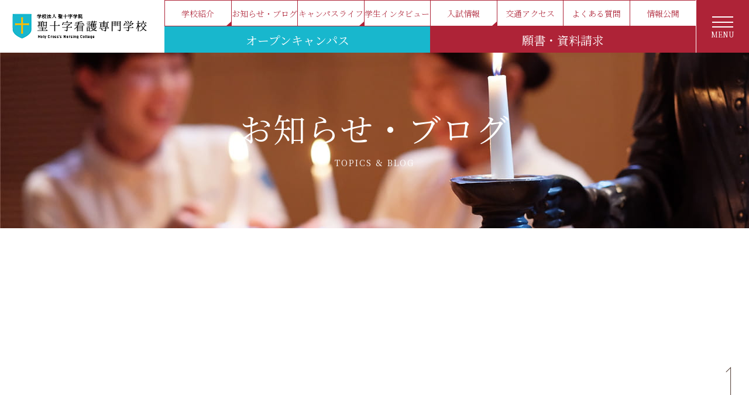

--- FILE ---
content_type: text/html; charset=UTF-8
request_url: https://seijuji.jp/topics/page/2/
body_size: 46370
content:
<!DOCTYPE html>
<html lang="ja" id="top">
    <head>
        <meta charset="UTF-8">
        <meta name="viewport" content="width=device-width">

        <!-- Disabled Auto link TelNo -->
        <meta name="format-detection" content="telephone=no">

        <link rel="shortcut icon" type="image/x-icon" href="https://seijuji.jp/wp-content/themes/company/data/meta/favicon.ico">
        <link rel="apple-touch-icon" href="https://seijuji.jp/wp-content/themes/company/data/meta/webclip.jpg">

        <link href="https://fonts.googleapis.com/css?family=Noto+Sans+JP:300,400,700|Noto+Serif+JP:300,400,700&amp;subset=japanese" rel="stylesheet">
        <link rel="stylesheet" href="https://seijuji.jp/wp-content/themes/company/data/css/style.css?v=0.1">

        <title>お知らせ | 三重県三重郡菰野町の聖十字看護専門学校 - パート 2</title>

<!-- All in One SEO Pack 3.3.5 によって Michael Torbert の Semper Fi Web Design[760,801] -->
<meta name="description"  content="聖十字看護専門学校は、キリストの愛の実践理念に基づいた奉仕と共存の倫理観を大切にし、地域に貢献できる看護師を育成する、三重県三重郡菰野町にある専門学校です。お知らせやオープンキャンパスの情報を更新しています。" />
<link rel="prev" href="https://seijuji.jp/topics/" />
<link rel="next" href="https://seijuji.jp/topics/page/3/" />

<script type="application/ld+json" class="aioseop-schema">{"@context":"https://schema.org","@graph":[{"@type":"Organization","@id":"https://seijuji.jp/#organization","url":"https://seijuji.jp/","name":"\u4e09\u91cd\u770c\u4e09\u91cd\u90e1\u83f0\u91ce\u753a\u306e\u8056\u5341\u5b57\u770b\u8b77\u5c02\u9580\u5b66\u6821","sameAs":[]},{"@type":"WebSite","@id":"https://seijuji.jp/#website","url":"https://seijuji.jp/","name":"\u4e09\u91cd\u770c\u4e09\u91cd\u90e1\u83f0\u91ce\u753a\u306e\u8056\u5341\u5b57\u770b\u8b77\u5c02\u9580\u5b66\u6821","publisher":{"@id":"https://seijuji.jp/#organization"},"potentialAction":{"@type":"SearchAction","target":"https://seijuji.jp/?s={search_term_string}","query-input":"required name=search_term_string"}},{"@type":"WebPage","@id":"https://seijuji.jp/topics/#webpage","url":"https://seijuji.jp/topics/","inLanguage":"ja","name":"\u304a\u77e5\u3089\u305b","isPartOf":{"@id":"https://seijuji.jp/#website"},"description":"\u8056\u5341\u5b57\u770b\u8b77\u5c02\u9580\u5b66\u6821\u306f\u3001\u30ad\u30ea\u30b9\u30c8\u306e\u611b\u306e\u5b9f\u8df5\u7406\u5ff5\u306b\u57fa\u3065\u3044\u305f\u5949\u4ed5\u3068\u5171\u5b58\u306e\u502b\u7406\u89b3\u3092\u5927\u5207\u306b\u3057\u3001\u5730\u57df\u306b\u8ca2\u732e\u3067\u304d\u308b\u770b\u8b77\u5e2b\u3092\u80b2\u6210\u3059\u308b\u3001\u4e09\u91cd\u770c\u4e09\u91cd\u90e1\u83f0\u91ce\u753a\u306b\u3042\u308b\u5c02\u9580\u5b66\u6821\u3067\u3059\u3002\u304a\u77e5\u3089\u305b\u3084\u30aa\u30fc\u30d7\u30f3\u30ad\u30e3\u30f3\u30d1\u30b9\u306e\u60c5\u5831\u3092\u66f4\u65b0\u3057\u3066\u3044\u307e\u3059\u3002"}]}</script>
<link rel="canonical" href="https://seijuji.jp/topics/page/2/" />
<meta property="og:type" content="website" />
<meta property="og:title" content="お知らせ | 三重県三重郡菰野町の聖十字看護専門学校 - パート 2" />
<meta property="og:description" content="聖十字看護専門学校は、キリストの愛の実践理念に基づいた奉仕と共存の倫理観を大切にし、地域に貢献できる看護師を育成する、三重県三重郡菰野町にある専門学校です。お知らせやオープンキャンパスの情報を更新しています。" />
<meta property="og:url" content="https://seijuji.jp/topics/page/2/" />
<meta property="og:site_name" content="三重県三重郡菰野町の聖十字看護専門学校" />
<meta property="og:image" content="https://www.seijuji.jp/wp-content/uploads/2020/04/ogp.jpg" />
<meta property="og:image:secure_url" content="https://www.seijuji.jp/wp-content/uploads/2020/04/ogp.jpg" />
<meta name="twitter:card" content="summary" />
<meta name="twitter:title" content="お知らせ | 三重県三重郡菰野町の聖十字看護専門学校 - パート 2" />
<meta name="twitter:description" content="聖十字看護専門学校は、キリストの愛の実践理念に基づいた奉仕と共存の倫理観を大切にし、地域に貢献できる看護師を育成する、三重県三重郡菰野町にある専門学校です。お知らせやオープンキャンパスの情報を更新しています。" />
<meta name="twitter:image" content="https://www.seijuji.jp/wp-content/uploads/2020/04/ogp.jpg" />
<!-- All in One SEO Pack -->
<link rel='dns-prefetch' href='//www.google.com' />
<link rel='dns-prefetch' href='//s.w.org' />
		<script type="text/javascript">
			window._wpemojiSettings = {"baseUrl":"https:\/\/s.w.org\/images\/core\/emoji\/12.0.0-1\/72x72\/","ext":".png","svgUrl":"https:\/\/s.w.org\/images\/core\/emoji\/12.0.0-1\/svg\/","svgExt":".svg","source":{"concatemoji":"https:\/\/seijuji.jp\/wp-includes\/js\/wp-emoji-release.min.js?ver=5.3.20"}};
			!function(e,a,t){var n,r,o,i=a.createElement("canvas"),p=i.getContext&&i.getContext("2d");function s(e,t){var a=String.fromCharCode;p.clearRect(0,0,i.width,i.height),p.fillText(a.apply(this,e),0,0);e=i.toDataURL();return p.clearRect(0,0,i.width,i.height),p.fillText(a.apply(this,t),0,0),e===i.toDataURL()}function c(e){var t=a.createElement("script");t.src=e,t.defer=t.type="text/javascript",a.getElementsByTagName("head")[0].appendChild(t)}for(o=Array("flag","emoji"),t.supports={everything:!0,everythingExceptFlag:!0},r=0;r<o.length;r++)t.supports[o[r]]=function(e){if(!p||!p.fillText)return!1;switch(p.textBaseline="top",p.font="600 32px Arial",e){case"flag":return s([127987,65039,8205,9895,65039],[127987,65039,8203,9895,65039])?!1:!s([55356,56826,55356,56819],[55356,56826,8203,55356,56819])&&!s([55356,57332,56128,56423,56128,56418,56128,56421,56128,56430,56128,56423,56128,56447],[55356,57332,8203,56128,56423,8203,56128,56418,8203,56128,56421,8203,56128,56430,8203,56128,56423,8203,56128,56447]);case"emoji":return!s([55357,56424,55356,57342,8205,55358,56605,8205,55357,56424,55356,57340],[55357,56424,55356,57342,8203,55358,56605,8203,55357,56424,55356,57340])}return!1}(o[r]),t.supports.everything=t.supports.everything&&t.supports[o[r]],"flag"!==o[r]&&(t.supports.everythingExceptFlag=t.supports.everythingExceptFlag&&t.supports[o[r]]);t.supports.everythingExceptFlag=t.supports.everythingExceptFlag&&!t.supports.flag,t.DOMReady=!1,t.readyCallback=function(){t.DOMReady=!0},t.supports.everything||(n=function(){t.readyCallback()},a.addEventListener?(a.addEventListener("DOMContentLoaded",n,!1),e.addEventListener("load",n,!1)):(e.attachEvent("onload",n),a.attachEvent("onreadystatechange",function(){"complete"===a.readyState&&t.readyCallback()})),(n=t.source||{}).concatemoji?c(n.concatemoji):n.wpemoji&&n.twemoji&&(c(n.twemoji),c(n.wpemoji)))}(window,document,window._wpemojiSettings);
		</script>
		<style type="text/css">
img.wp-smiley,
img.emoji {
	display: inline !important;
	border: none !important;
	box-shadow: none !important;
	height: 1em !important;
	width: 1em !important;
	margin: 0 .07em !important;
	vertical-align: -0.1em !important;
	background: none !important;
	padding: 0 !important;
}
</style>
	<link rel='stylesheet' id='wp-block-library-css'  href='https://seijuji.jp/wp-includes/css/dist/block-library/style.min.css?ver=5.3.20' type='text/css' media='all' />
<link rel='stylesheet' id='contact-form-7-css'  href='https://seijuji.jp/wp-content/plugins/contact-form-7/includes/css/styles.css?ver=5.1.7' type='text/css' media='all' />
<link rel='stylesheet' id='contact-form-7-confirm-css'  href='https://seijuji.jp/wp-content/plugins/contact-form-7-add-confirm/includes/css/styles.css?ver=5.1' type='text/css' media='all' />
<script type='text/javascript' src='https://seijuji.jp/wp-includes/js/jquery/jquery.js?ver=1.12.4-wp'></script>
<script type='text/javascript' src='https://seijuji.jp/wp-includes/js/jquery/jquery-migrate.min.js?ver=1.4.1'></script>
<link rel='https://api.w.org/' href='https://seijuji.jp/wp-json/' />
<link rel="EditURI" type="application/rsd+xml" title="RSD" href="https://seijuji.jp/xmlrpc.php?rsd" />
<link rel="wlwmanifest" type="application/wlwmanifest+xml" href="https://seijuji.jp/wp-includes/wlwmanifest.xml" /> 
<meta name="generator" content="WordPress 5.3.20" />
<meta name="redi-version" content="1.2.3" />
        <!-- Global site tag (gtag.js) - Google Analytics -->
        <script async src="https://www.googletagmanager.com/gtag/js?id=UA-80511110-1"></script>
        <script>
            window.dataLayer = window.dataLayer || [];
            function gtag(){dataLayer.push(arguments);}
            gtag('js', new Date());

            gtag('config', 'UA-80511110-1');
        </script>
    </head>
    <body>

        <header class="l-header v-header">
            <div class="l-header__inner">
                <div class="l-header__left">
                                        <p class="l-header__logo">
                        <a href="https://seijuji.jp/">
                            <picture>
                                <source media="(min-width: 751px)" srcset="https://seijuji.jp/wp-content/themes/company/data/img/common/pc/logo.png">
                                <source media="(max-width: 750px)" srcset="https://seijuji.jp/wp-content/themes/company/data/img/common/sp/logo.png">
                                <img src="https://seijuji.jp/wp-content/themes/company/data/img/common/pc/logo.png" alt="聖十字看護専門学校">
                            </picture>
                        </a>
                    </p>
                                    </div>

                <!-- PCのみtopページ上にグローバルナビを表示 -->
                <nav class="l-header-nav pc-max1200">
                    <ul class="l-header-nav__list u-flex">
                        <li class="l-header-nav__menu l-header-nav__menu-toggle">
                            <div class="l-header-nav__list__title">
                                <a href="https://seijuji.jp/college/">学校紹介</a>
                                <span class="l-header-nav__menu__mark"></span>
                            </div>
                            <ul class="l-header-nav__list__child">
                                <li class="l-header-nav__menu__child"><a href="https://seijuji.jp/college/#greeting">看護への想い</a></li>
                                <li class="l-header-nav__menu__child"><a href="https://seijuji.jp/college/#philosophy">教育理念</a></li>
                                <li class="l-header-nav__menu__child"><a href="https://seijuji.jp/college/#feature">本校の特色</a></li>
                                <li class="l-header-nav__menu__child"><a href="https://seijuji.jp/college/#facility">施設紹介</a></li>
                                <li class="l-header-nav__menu__child"><a href="https://seijuji.jp/college/#graduate">卒業後の進路</a></li>
                            </ul>
                        </li>


                        <li class="l-header-nav__menu">
                            <div class="l-header-nav__list__title"><a href="https://seijuji.jp/topics/">お知らせ・ブログ</a></div>
                        </li>
                        
                        <li class="l-header-nav__menu l-header-nav__menu-toggle">
                            <div class="l-header-nav__list__title">
                                <a href="https://seijuji.jp/campuslife/">キャンパスライフ</a>
                                <span class="l-header-nav__menu__mark"></span>
                            </div>
                            <ul class="l-header-nav__list__child">
                                <li class="l-header-nav__menu__child"><a href="https://seijuji.jp/campuslife/#calendar">年間スケジュール</a></li>
                                <li class="l-header-nav__menu__child"><a href="https://seijuji.jp/campuslife/#exercise">演習風景</a></li>
                            </ul>
                        </li>

                        <li class="l-header-nav__menu">
                            <div class="l-header-nav__list__title"><a href="https://seijuji.jp/interview/">学生インタビュー</a></div>
                        </li>

                        <li class="l-header-nav__menu l-header-nav__menu-toggle">
                            <div class="l-header-nav__list__title">
                                <a href="https://seijuji.jp/admission/">入試情報</a>
                                <span class="l-header-nav__menu__mark"></span>
                            </div>
                            <ul class="l-header-nav__list__child">
                                <li class="l-header-nav__menu__child"><a href="https://seijuji.jp/admission/#recommendation">推薦入学</a></li>
                                <li class="l-header-nav__menu__child"><a href="https://seijuji.jp/admission/#selfrecommendation">自己推薦入学</a></li>
                                <li class="l-header-nav__menu__child"><a href="https://seijuji.jp/admission/#society">社会人入学</a></li>
                                <li class="l-header-nav__menu__child"><a href="https://seijuji.jp/admission/#general">一般入学</a></li>
                                <li class="l-header-nav__menu__child"><a href="https://seijuji.jp/admission/#tuition">学費・奨学金</a></li>
                                <li class="l-header-nav__menu__child"><a href="https://seijuji.jp/admission/#dorm">学生寮</a></li>
                            </ul>
                        </li>
                        
                        <li class="l-header-nav__menu">
                            <div class="l-header-nav__list__title"><a href="https://seijuji.jp/access/">交通アクセス</a></div>
                        </li>
                        
                        <li class="l-header-nav__menu">
                            <div class="l-header-nav__list__title"><a href="https://seijuji.jp/faq/">よくある質問</a></div>
                        </li>
                        <li class="l-header-nav__menu">
                            <div class="l-header-nav__list__title"><a href="https://seijuji.jp/disclosure/">情報公開</a></div>
                        </li>
                    </ul>
                    
                    <div class="l-header-nav__button">
                        <a href="https://seijuji.jp/2026_open-campus/" class="c-button-header c-button-header__secondary">オープンキャンパス</a>
                        <!--a href="https://seijuji.jp/web出願のご案内/" class="c-button-header c-button-header__tertiary">WEB出願</a-->
                        <a href="https://seijuji.jp/contact/" class="c-button-header">願書・資料請求</a>
                    </div>
                </nav>

                <nav class="l-global-nav">
                    <a href="https://seijuji.jp/" class="l-global-nav__top">ホームに戻る</a>
                    <div class="l-global-nav__trigger">
                        <button>
                            <span></span>
                            <span></span>
                            <span></span>
                            <p class="u-font-serif"></p>
                        </button>
                    </div>

                    <div class="l-global-nav__content">
                        <ul class="l-global-nav__list u-layout u-flex u-flex-wrap">
                            <li class="l-global-nav__menu has-child">
                                <a href="https://seijuji.jp/college/"><span class="is-red u-font-serif">COLLEGE</span>学校紹介</a>
                                <ul class="l-global-nav__list__child">
                                    <li class="l-global-nav__menu__child"><a href="https://seijuji.jp/college/#greeting">看護への想い</a></li>
                                    <li class="l-global-nav__menu__child"><a href="https://seijuji.jp/college/#philosophy">教育理念</a></li>
                                    <li class="l-global-nav__menu__child"><a href="https://seijuji.jp/college/#feature">本校の特色</a></li>
                                    <li class="l-global-nav__menu__child"><a href="https://seijuji.jp/college/#facility">施設紹介</a></li>
                                    <li class="l-global-nav__menu__child"><a href="https://seijuji.jp/college/#graduate">卒業後の進路</a></li>
                                </ul>
                                <span class="l-global-nav__menu__toggle"></span>
                            </li>
                            <li class="l-global-nav__menu m-under"><a href="https://seijuji.jp/topics/"><span class="is-red u-font-serif">TOPICS & BLOG</span>お知らせ・ブログ</a></li>
                            <li class="l-global-nav__menu has-child has-child-2">
                                <a href="https://seijuji.jp/campuslife/"><span class="is-red u-font-serif">CAMPUS LIFE</span>キャンパスライフ</a>
                                <ul class="l-global-nav__list__child">
                                    <li class="l-global-nav__menu__child"><a href="https://seijuji.jp/campuslife/#calendar">年間スケジュール</a></li>
                                    <li class="l-global-nav__menu__child"><a href="https://seijuji.jp/campuslife/#exercise">演習風景</a></li>
                                </ul>
                                <span class="l-global-nav__menu__toggle"></span>
                            </li>
                            <li class="l-global-nav__menu m-under"><a href="https://seijuji.jp/interview/"><span class="is-red u-font-serif">INTERVIEW</span>学生インタビュー</a></li>
                            <li class="l-global-nav__menu has-child has-child-3">
                                <a href="https://seijuji.jp/admission/"><span class="is-red u-font-serif">ADMISSION</span>入試情報</a>
                                <ul class="l-global-nav__list__child">
                                    <li class="l-global-nav__menu__child"><a href="https://seijuji.jp/admission/#recommendation">推薦入学</a></li>
                                    <li class="l-global-nav__menu__child"><a href="https://seijuji.jp/admission/#selfrecommendation">自己推薦入学</a></li>
                                    <li class="l-global-nav__menu__child"><a href="https://seijuji.jp/admission/#society">社会人入学</a></li>
                                    <li class="l-global-nav__menu__child"><a href="https://seijuji.jp/admission/#general">一般入学</a></li>
                                    <li class="l-global-nav__menu__child"><a href="https://seijuji.jp/admission/#tuition">学費・奨学金</a></li>
                                    <li class="l-global-nav__menu__child"><a href="https://seijuji.jp/admission/#dorm">学生寮</a></li>
                                </ul>
                                <span class="l-global-nav__menu__toggle"></span>
                            </li>
                            <li class="l-global-nav__menu m-under"><a href="https://seijuji.jp/access/"><span class="is-red u-font-serif">ACCESS</span>交通アクセス</a></li>
                            <li class="l-global-nav__menu"><a href="https://seijuji.jp/faq/"><span class="is-red u-font-serif">QUESTION</span>よくある質問</a></li>
                            <li class="l-global-nav__menu"><a href="https://seijuji.jp/disclosure/"><span class="is-red u-font-serif">INFORMATION DISCLOSURE</span>情報公開</a></li>
                            <li class="l-global-nav__menu"><a href="https://seijuji.jp/certificate/"><span class="is-red u-font-serif">CERTIFICATE</span>証明書発行</a></li>
                            <li class="l-global-nav__menu"><a href="https://seijuji.jp/privacy/"><span class="is-red u-font-serif">PRIVACY POLICY</span>個人情報保護方針</a></li>
                        </ul>
                        <div class="l-global-nav__button u-align-center">
                            <a href="https://seijuji.jp/2026_open-campus/" class="c-button c-button__secondary">オープンキャンパス</a>
                            <!--a href="https://seijuji.jp/web出願のご案内/" class="c-button c-button__tertiary has-mrl">WEB出願</a-->
                            <a href="https://seijuji.jp/contact/" class="c-button">願書・資料請求</a>
                        </div>
                    </div>
                </nav>
            </div>
        </header>

        <main class="l-main v-main">
<div class="c-headline v-headline">
    <div class="u-layout">
        <h1 class="c-headline__text">お知らせ・ブログ</h1>
        <span class="c-headline__catch">TOPICS & BLOG</span>
    </div>
</div>

<div class="u-scrolled">
    <div class="is-fade is-fade-up">
        <div class="u-layout">
            <ul class="c-anchor v-anchor">
                                <li class="c-anchor__link v-anchor__link is-gray">
                    <a href="https://seijuji.jp/category/%e6%8e%88%e6%a5%ad%e3%83%bb%e6%bc%94%e7%bf%92/">授業・演習</a>
                </li>
                                <li class="c-anchor__link v-anchor__link is-gray">
                    <a href="https://seijuji.jp/category/%e3%81%8a%e7%9f%a5%e3%82%89%e3%81%9b/">お知らせ</a>
                </li>
                                <li class="c-anchor__link v-anchor__link is-gray">
                    <a href="https://seijuji.jp/category/%e5%85%a5%e8%a9%a6%e6%83%85%e5%a0%b1/">入試情報</a>
                </li>
                                <li class="c-anchor__link v-anchor__link is-gray">
                    <a href="https://seijuji.jp/category/%e3%82%a4%e3%83%99%e3%83%b3%e3%83%88/">イベント</a>
                </li>
                                <li class="c-anchor__link v-anchor__link is-gray">
                    <a href="https://seijuji.jp/category/%e3%83%88%e3%83%94%e3%83%83%e3%82%af%e3%82%b9/">トピックス</a>
                </li>
                                <li class="c-anchor__link c-anchor__link--full v-anchor__link is-gray has-notag is-active">
                    <a href="https://seijuji.jp/topics/">すべて</a>
                </li>
            </ul>
            <div class="v-blog v-blog--all">
                <div class="c-row c-blog">
                                        <div class="c-row__col c-row__col--quarter c-blog__item v-blog__item">
                        <a href="https://seijuji.jp/%e7%81%bd%e5%ae%b3%e7%9c%8b%e8%ad%b7%e3%81%ae%e5%ad%a6%e3%81%b3/">
                            <div class="c-blog__img">
                                                                    <img width="530" height="360" src="https://seijuji.jp/wp-content/uploads/2024/10/IMG_7598-530x360.jpg" class="attachment-blog-list size-blog-list wp-post-image" alt="" />                                                            </div>
                            <div class="c-blog__content">
                                <div class="c-blog__date">2024<br><span class="c-blog__date__day">10.24</span></div>
                                                                <span class="c-blog__cat">授業・演習</span>
                                                                <p>災害看護の学び</p>
                            </div>
                        </a>
                    </div>
                                        <div class="c-row__col c-row__col--quarter c-blog__item v-blog__item">
                        <a href="https://seijuji.jp/%e5%8d%92%e6%a5%ad%e5%be%8c%e3%81%ab%e7%9c%8b%e8%ad%b7%e5%b8%ab%e5%9b%bd%e5%ae%b6%e8%a9%a6%e9%a8%93%e3%82%92%e5%8f%97%e9%a8%93%e3%81%99%e3%82%8b%e5%a0%b4%e5%90%88%e3%81%ae%e6%89%8b%e7%b6%9a%e3%81%8d/">
                            <div class="c-blog__img">
                                                                    <img src="https://seijuji.jp/wp-content/themes/company/data/img/common/pc/noimage.jpg" alt="">
                                                            </div>
                            <div class="c-blog__content">
                                <div class="c-blog__date">2024<br><span class="c-blog__date__day">10.19</span></div>
                                                                <span class="c-blog__cat">お知らせ</span>
                                                                <span class="c-blog__cat">トピックス</span>
                                                                <p>卒業後に看護師国家試験を受験する場合の手続きについて（R7(2025)年2月実施分）</p>
                            </div>
                        </a>
                    </div>
                                        <div class="c-row__col c-row__col--quarter c-blog__item v-blog__item">
                        <a href="https://seijuji.jp/9%e6%9c%8817%e6%97%a5%e3%80%81%e9%81%bf%e9%9b%a3%e8%a8%93%e7%b7%b4%e3%82%92%e5%ae%9f%e6%96%bd%e3%81%97%e3%81%be%e3%81%97%e3%81%9f%e3%80%82/">
                            <div class="c-blog__img">
                                                                    <img src="https://seijuji.jp/wp-content/themes/company/data/img/common/pc/noimage.jpg" alt="">
                                                            </div>
                            <div class="c-blog__content">
                                <div class="c-blog__date">2024<br><span class="c-blog__date__day">09.17</span></div>
                                                                <span class="c-blog__cat">トピックス</span>
                                                                <p>9月17日、避難訓練を実施しました。</p>
                            </div>
                        </a>
                    </div>
                                        <div class="c-row__col c-row__col--quarter c-blog__item v-blog__item">
                        <a href="https://seijuji.jp/certificate/">
                            <div class="c-blog__img">
                                                                    <img src="https://seijuji.jp/wp-content/themes/company/data/img/common/pc/noimage.jpg" alt="">
                                                            </div>
                            <div class="c-blog__content">
                                <div class="c-blog__date">2024<br><span class="c-blog__date__day">08.21</span></div>
                                                                <span class="c-blog__cat">トピックス</span>
                                                                <p>各種証明書の発行について（看護及び福祉専門学校の卒業生）</p>
                            </div>
                        </a>
                    </div>
                                        <div class="c-row__col c-row__col--quarter c-blog__item v-blog__item">
                        <a href="https://seijuji.jp/%e4%bb%a4%e5%92%8c6%e5%b9%b4%e5%ba%a6%e3%80%80%e7%ac%ac2%e5%9b%9e%e3%82%aa%e3%83%bc%e3%83%97%e3%83%b3%e3%82%ad%e3%83%a3%e3%83%b3%e3%83%91%e3%82%b9%e5%ae%9f%e6%96%bd/">
                            <div class="c-blog__img">
                                                                    <img width="530" height="360" src="https://seijuji.jp/wp-content/uploads/2024/07/IMG_7467-530x360.jpg" class="attachment-blog-list size-blog-list wp-post-image" alt="" />                                                            </div>
                            <div class="c-blog__content">
                                <div class="c-blog__date">2024<br><span class="c-blog__date__day">07.13</span></div>
                                                                <span class="c-blog__cat">イベント</span>
                                                                <p>令和6年度　第2回オープンキャンパス実施</p>
                            </div>
                        </a>
                    </div>
                                        <div class="c-row__col c-row__col--quarter c-blog__item v-blog__item">
                        <a href="https://seijuji.jp/%e4%bb%a4%e5%92%8c6%e5%b9%b4%e5%ba%a6%e3%80%80%e7%ac%ac1%e5%9b%9e%e3%82%aa%e3%83%bc%e3%83%97%e3%83%b3%e3%82%ad%e3%83%a3%e3%83%b3%e3%83%91%e3%82%b9%e5%ae%9f%e6%96%bd/">
                            <div class="c-blog__img">
                                                                    <img width="530" height="360" src="https://seijuji.jp/wp-content/uploads/2024/06/IMG_7363-3-530x360.jpg" class="attachment-blog-list size-blog-list wp-post-image" alt="" />                                                            </div>
                            <div class="c-blog__content">
                                <div class="c-blog__date">2024<br><span class="c-blog__date__day">06.15</span></div>
                                                                <span class="c-blog__cat">イベント</span>
                                                                <p>令和6年度　第1回オープンキャンパス実施</p>
                            </div>
                        </a>
                    </div>
                                        <div class="c-row__col c-row__col--quarter c-blog__item v-blog__item">
                        <a href="https://seijuji.jp/%e5%b0%82%e9%96%80%e5%ae%9f%e8%b7%b5%e6%95%99%e8%82%b2%e8%a8%93%e7%b7%b4%e5%88%b6%e5%ba%a6%e2%89%aa%e5%86%8d%e6%8c%87%e5%ae%9a%e7%94%b3%e8%ab%8b%e4%b8%ad%e2%89%ab/">
                            <div class="c-blog__img">
                                                                    <img src="https://seijuji.jp/wp-content/themes/company/data/img/common/pc/noimage.jpg" alt="">
                                                            </div>
                            <div class="c-blog__content">
                                <div class="c-blog__date">2024<br><span class="c-blog__date__day">04.01</span></div>
                                                                <span class="c-blog__cat">お知らせ</span>
                                                                <p>専門実践教育訓練制度≪再指定申請中≫</p>
                            </div>
                        </a>
                    </div>
                                        <div class="c-row__col c-row__col--quarter c-blog__item v-blog__item">
                        <a href="https://seijuji.jp/2024_open-campus/">
                            <div class="c-blog__img">
                                                                    <img width="530" height="360" src="https://seijuji.jp/wp-content/uploads/2022/05/0403-530x360.jpg" class="attachment-blog-list size-blog-list wp-post-image" alt="" />                                                            </div>
                            <div class="c-blog__content">
                                <div class="c-blog__date">2024<br><span class="c-blog__date__day">04.01</span></div>
                                                                <span class="c-blog__cat">イベント</span>
                                                                <p>2024年度オープンキャンパスは終了しました。</p>
                            </div>
                        </a>
                    </div>
                                        <div class="c-row__col c-row__col--quarter c-blog__item v-blog__item">
                        <a href="https://seijuji.jp/%e5%ad%a6%e9%99%a2%e7%a5%ad%e9%96%8b%e5%82%ac/">
                            <div class="c-blog__img">
                                                                    <img width="530" height="360" src="https://seijuji.jp/wp-content/uploads/2023/11/IMG_7059-530x360.jpg" class="attachment-blog-list size-blog-list wp-post-image" alt="" />                                                            </div>
                            <div class="c-blog__content">
                                <div class="c-blog__date">2023<br><span class="c-blog__date__day">11.25</span></div>
                                                                <span class="c-blog__cat">イベント</span>
                                                                <p>学院祭開催</p>
                            </div>
                        </a>
                    </div>
                                        <div class="c-row__col c-row__col--quarter c-blog__item v-blog__item">
                        <a href="https://seijuji.jp/%e9%83%b5%e4%be%bf%e6%96%99%e9%87%91%e6%94%b9%e5%ae%9a%e3%81%ab%e4%bc%b4%e3%81%86%e5%88%87%e6%89%8b%e6%96%99%e9%87%91%e3%81%ae%e5%a4%89%e6%9b%b4%e3%81%ab%e3%81%a4%e3%81%84%e3%81%a6%e3%80%90%e5%8f%97/">
                            <div class="c-blog__img">
                                                                    <img src="https://seijuji.jp/wp-content/themes/company/data/img/common/pc/noimage.jpg" alt="">
                                                            </div>
                            <div class="c-blog__content">
                                <div class="c-blog__date">2023<br><span class="c-blog__date__day">10.01</span></div>
                                                                <span class="c-blog__cat">お知らせ</span>
                                                                <span class="c-blog__cat">入試情報</span>
                                                                <p>郵便料金改定に伴う切手料金の変更について【受験生対象】</p>
                            </div>
                        </a>
                    </div>
                                        <div class="c-row__col c-row__col--quarter c-blog__item v-blog__item">
                        <a href="https://seijuji.jp/%e4%bb%a4%e5%92%8c5%e5%b9%b4%e5%ba%a6%e3%80%80%e7%ac%ac2%e5%9b%9e%e3%82%aa%e3%83%bc%e3%83%97%e3%83%b3%e3%82%ad%e3%83%a3%e3%83%b3%e3%83%91%e3%82%b9%e5%ae%9f%e6%96%bd/">
                            <div class="c-blog__img">
                                                                    <img width="530" height="360" src="https://seijuji.jp/wp-content/uploads/2023/07/IMG_6895-530x360.jpg" class="attachment-blog-list size-blog-list wp-post-image" alt="" />                                                            </div>
                            <div class="c-blog__content">
                                <div class="c-blog__date">2023<br><span class="c-blog__date__day">07.15</span></div>
                                                                <span class="c-blog__cat">イベント</span>
                                                                <p>令和5年度　第２回オープンキャンパス実施</p>
                            </div>
                        </a>
                    </div>
                                        <div class="c-row__col c-row__col--quarter c-blog__item v-blog__item">
                        <a href="https://seijuji.jp/%e4%bb%a4%e5%92%8c5%e5%b9%b4%e5%ba%a6%e3%80%80%e7%ac%ac%ef%bc%91%e5%9b%9e%e3%82%aa%e3%83%bc%e3%83%97%e3%83%b3%e3%82%ad%e3%83%a3%e3%83%b3%e3%83%91%e3%82%b9%e5%ae%9f%e6%96%bd/">
                            <div class="c-blog__img">
                                                                    <img width="530" height="360" src="https://seijuji.jp/wp-content/uploads/2023/06/5-530x360.jpg" class="attachment-blog-list size-blog-list wp-post-image" alt="" />                                                            </div>
                            <div class="c-blog__content">
                                <div class="c-blog__date">2023<br><span class="c-blog__date__day">06.17</span></div>
                                                                <span class="c-blog__cat">イベント</span>
                                                                <p>令和5年度　第１回オープンキャンパス実施</p>
                            </div>
                        </a>
                    </div>
                                    </div>
                <div class="c-blog__pagination">
                    
	<nav class="navigation pagination" role="navigation" aria-label="投稿">
		<h2 class="screen-reader-text">投稿ナビゲーション</h2>
		<div class="nav-links"><a class="prev page-numbers" href="https://seijuji.jp/topics/"><</a>
<a class="page-numbers" href="https://seijuji.jp/topics/">1</a>
<span aria-current="page" class="page-numbers current">2</span>
<a class="page-numbers" href="https://seijuji.jp/topics/page/3/">3</a>
<span class="page-numbers dots">&hellip;</span>
<a class="page-numbers" href="https://seijuji.jp/topics/page/7/">7</a>
<a class="next page-numbers" href="https://seijuji.jp/topics/page/3/">></a></div>
	</nav>                </div>
            </div>
        </div>
    </div>
</div>

        </main>

        <section class="c-contact v-contact u-pc-flex">
    <div class="c-contact__left">
        <a href="https://seijuji.jp/2026_open-campus/" class="u-flex u-flex-justify-center u-flex-align-center u-flex-column">
            <picture>
                <source media="(min-width: 751px)" srcset="https://seijuji.jp/wp-content/themes/company/data/img/common/pc/con_txt.png">
                <source media="(max-width: 750px)" srcset="https://seijuji.jp/wp-content/themes/company/data/img/common/sp/con_txt.png">
                <img src="https://seijuji.jp/wp-content/themes/company/data/img/common/pc/con_txt.png" width="283" alt="OPEN CAMPUS 2025">
            </picture>
            <div class="c-text--bg-yellow">2026年２月７日(土)　10：00～12：30<br><small>対象：高校生、社会人、保護者の方</small></div>
        </a>
    </div>
    <div class="c-contact__right">
        <a href="https://seijuji.jp/contact/" class="u-font-serif u-flex u-flex-justify-center u-flex-align-center ">願書・資料請求</a>
    </div>
</section>
        <footer class="l-footer">
            <p class="l-footer__pagetop">
                <a href="#">
                    <picture>
                        <source media="(min-width: 751px)" srcset="https://seijuji.jp/wp-content/themes/company/data/img/common/pc/pagetop.png">
                        <source media="(max-width: 750px)" srcset="https://seijuji.jp/wp-content/themes/company/data/img/common/sp/pagetop.png">
                        <img src="https://seijuji.jp/wp-content/themes/company/data/img/common/pc/pagetop.png" alt="">
                    </picture>
                </a>
            </p>
            <div class="u-layout">
                <div class="l-footer__content u-pc-flex">
                    <div class="l-footer__info u-sp-align-center">
                        <h2 class="l-footer__info__logo">
                            <a href="https://seijuji.jp/">
                                <picture>
                                    <source media="(min-width: 751px)" srcset="https://seijuji.jp/wp-content/themes/company/data/img/common/pc/fo_logo.png">
                                    <source media="(max-width: 750px)" srcset="https://seijuji.jp/wp-content/themes/company/data/img/common/sp/fo_logo.png">
                                    <img src="https://seijuji.jp/wp-content/themes/company/data/img/common/pc/fo_logo.png" alt="聖十字看護専門学校">
                                </picture>
                            </a>
                        </h2>
                        <span>〒510-1232 <br class="sp">三重県三重郡菰野町大字宿野1346番地</span>
                    </div>
                    <div class="l-footer__sitemap u-pc-flex u-flex-justify-space-between pc">
                        <ul class="l-footer__sitemap__list u-pc-flex u-flex-column">
                            <li><a href="https://seijuji.jp/college/">学校紹介</a></li>
                            <li><a href="https://seijuji.jp/admission/">入試情報</a></li>
                            <li><a href="https://seijuji.jp/contact/">願書・資料請求</a></li>
                        </ul>
                        <ul class="l-footer__sitemap__list u-pc-flex u-flex-column">
                            <li><a href="https://seijuji.jp/topics/">お知らせ・ブログ</a></li>
                            <li><a href="https://seijuji.jp/access/">交通アクセス</a></li>
                            <li><a href="https://seijuji.jp/certificate/">証明書発行</a></li>
                        </ul>
                        <ul class="l-footer__sitemap__list u-pc-flex u-flex-column">
                            <li><a href="https://seijuji.jp/campuslife/">キャンパスライフ</a></li>
                            <li><a href="https://seijuji.jp/faq/">よくある質問</a>
                            <li><a href="https://seijuji.jp/privacy/">個人情報保護方針</a></li>
                        </ul>
                        <ul class="l-footer__sitemap__list u-pc-flex u-flex-column">
                            <li><a href="https://seijuji.jp/interview/">学生インタビュー</a></li>
                            <li><a href="https://seijuji.jp/disclosure/">情報公開</a></li>
                            <li class="m-textright"><a href="https://www.instagram.com/seijuji_kango/"><img src="https://seijuji.jp/wp-content/themes/company/data/img/common/pc/insta_logo.png" alt="インスタ" width="40" height="40" target="_blank"></a></li>
                        </ul>
                        <ul class="l-footer__sitemap__list u-pc-flex u-flex-column">
                        </ul>
                    </div>
                </div>
                <p class="l-footer__copyright u-sp-align-center">©2020 聖十字看護専門学校<span class="pc">.All rights reserved.</span></p>
            </div>
        </footer>

        <script type="text/javascript" src="https://seijuji.jp/wp-content/themes/company/data/js/jquery.min.js?v=0.1"></script>
        <script type="text/javascript" src="https://seijuji.jp/wp-content/themes/company/data/js/jquery.lh.js?v=0.1"></script>
        <script type="text/javascript" src="https://seijuji.jp/wp-content/themes/company/data/js/ScrollFire.min.js?v=0.1"></script>
        <script type="text/javascript" src="https://seijuji.jp/wp-content/themes/company/data/js/objectFitPolyfill.min.js?v=0.1"></script>
        <script type="text/javascript" src="https://seijuji.jp/wp-content/themes/company/data/js/base.js?v=0.1"></script>
        <script>
            $(window).on("load", function(){
                setTimeout(function(){
                    $('a[href^="tel:"]').on("click", function(){
                        gtag('event', 'click', {'event_category': 'tel','event_label': window.location.href, 'value': '1'});
                    });
                }, 1000);
            });
        </script>

        <link rel='stylesheet' id='view-topics-css'  href='https://seijuji.jp/wp-content/themes/company/data/css/views/topics/index.css?ver=0.1' type='text/css' media='all' />
<script type='text/javascript'>
/* <![CDATA[ */
var wpcf7 = {"apiSettings":{"root":"https:\/\/seijuji.jp\/wp-json\/contact-form-7\/v1","namespace":"contact-form-7\/v1"}};
/* ]]> */
</script>
<script type='text/javascript' src='https://seijuji.jp/wp-content/plugins/contact-form-7/includes/js/scripts.js?ver=5.1.7'></script>
<script type='text/javascript' src='https://seijuji.jp/wp-includes/js/jquery/jquery.form.min.js?ver=4.2.1'></script>
<script type='text/javascript' src='https://seijuji.jp/wp-content/plugins/contact-form-7-add-confirm/includes/js/scripts.js?ver=5.1'></script>
<script type='text/javascript'>
/* <![CDATA[ */
var wpcf7_redirect_forms = {"33":{"page_id":"34","external_url":"","use_external_url":"","open_in_new_tab":"","http_build_query":"","http_build_query_selectively":"","http_build_query_selectively_fields":"","delay_redirect":"0","after_sent_script":"","thankyou_page_url":"https:\/\/seijuji.jp\/topics\/result\/"},"32":{"page_id":"30","external_url":"","use_external_url":"","open_in_new_tab":"","http_build_query":"","http_build_query_selectively":"","http_build_query_selectively_fields":"","delay_redirect":"0","after_sent_script":"","thankyou_page_url":"https:\/\/seijuji.jp\/contact\/result\/"}};
/* ]]> */
</script>
<script type='text/javascript' src='https://seijuji.jp/wp-content/plugins/wpcf7-redirect/js/wpcf7-redirect-script.js'></script>
<script type='text/javascript' src='https://www.google.com/recaptcha/api.js?render=6LdZ9NYbAAAAAOxcZYK9g-wiHL3VrfmQy64zE--A&#038;ver=3.0'></script>
<script type='text/javascript' src='https://seijuji.jp/wp-includes/js/wp-embed.min.js?ver=5.3.20'></script>
<script type='text/javascript' src='https://seijuji.jp/wp-content/themes/company/data/js/views/topics/index.js?ver=0.1'></script>
<script type="text/javascript">
( function( grecaptcha, sitekey, actions ) {

	var wpcf7recaptcha = {

		execute: function( action ) {
			grecaptcha.execute(
				sitekey,
				{ action: action }
			).then( function( token ) {
				var forms = document.getElementsByTagName( 'form' );

				for ( var i = 0; i < forms.length; i++ ) {
					var fields = forms[ i ].getElementsByTagName( 'input' );

					for ( var j = 0; j < fields.length; j++ ) {
						var field = fields[ j ];

						if ( 'g-recaptcha-response' === field.getAttribute( 'name' ) ) {
							field.setAttribute( 'value', token );
							break;
						}
					}
				}
			} );
		},

		executeOnHomepage: function() {
			wpcf7recaptcha.execute( actions[ 'homepage' ] );
		},

		executeOnContactform: function() {
			wpcf7recaptcha.execute( actions[ 'contactform' ] );
		},

	};

	grecaptcha.ready(
		wpcf7recaptcha.executeOnHomepage
	);

	document.addEventListener( 'change',
		wpcf7recaptcha.executeOnContactform, false
	);

	document.addEventListener( 'wpcf7submit',
		wpcf7recaptcha.executeOnHomepage, false
	);

} )(
	grecaptcha,
	'6LdZ9NYbAAAAAOxcZYK9g-wiHL3VrfmQy64zE--A',
	{"homepage":"homepage","contactform":"contactform"}
);
</script>
    </body>
</html>


--- FILE ---
content_type: text/html; charset=utf-8
request_url: https://www.google.com/recaptcha/api2/anchor?ar=1&k=6LdZ9NYbAAAAAOxcZYK9g-wiHL3VrfmQy64zE--A&co=aHR0cHM6Ly9zZWlqdWppLmpwOjQ0Mw..&hl=en&v=N67nZn4AqZkNcbeMu4prBgzg&size=invisible&anchor-ms=20000&execute-ms=30000&cb=7m5dw0m4rnvd
body_size: 48638
content:
<!DOCTYPE HTML><html dir="ltr" lang="en"><head><meta http-equiv="Content-Type" content="text/html; charset=UTF-8">
<meta http-equiv="X-UA-Compatible" content="IE=edge">
<title>reCAPTCHA</title>
<style type="text/css">
/* cyrillic-ext */
@font-face {
  font-family: 'Roboto';
  font-style: normal;
  font-weight: 400;
  font-stretch: 100%;
  src: url(//fonts.gstatic.com/s/roboto/v48/KFO7CnqEu92Fr1ME7kSn66aGLdTylUAMa3GUBHMdazTgWw.woff2) format('woff2');
  unicode-range: U+0460-052F, U+1C80-1C8A, U+20B4, U+2DE0-2DFF, U+A640-A69F, U+FE2E-FE2F;
}
/* cyrillic */
@font-face {
  font-family: 'Roboto';
  font-style: normal;
  font-weight: 400;
  font-stretch: 100%;
  src: url(//fonts.gstatic.com/s/roboto/v48/KFO7CnqEu92Fr1ME7kSn66aGLdTylUAMa3iUBHMdazTgWw.woff2) format('woff2');
  unicode-range: U+0301, U+0400-045F, U+0490-0491, U+04B0-04B1, U+2116;
}
/* greek-ext */
@font-face {
  font-family: 'Roboto';
  font-style: normal;
  font-weight: 400;
  font-stretch: 100%;
  src: url(//fonts.gstatic.com/s/roboto/v48/KFO7CnqEu92Fr1ME7kSn66aGLdTylUAMa3CUBHMdazTgWw.woff2) format('woff2');
  unicode-range: U+1F00-1FFF;
}
/* greek */
@font-face {
  font-family: 'Roboto';
  font-style: normal;
  font-weight: 400;
  font-stretch: 100%;
  src: url(//fonts.gstatic.com/s/roboto/v48/KFO7CnqEu92Fr1ME7kSn66aGLdTylUAMa3-UBHMdazTgWw.woff2) format('woff2');
  unicode-range: U+0370-0377, U+037A-037F, U+0384-038A, U+038C, U+038E-03A1, U+03A3-03FF;
}
/* math */
@font-face {
  font-family: 'Roboto';
  font-style: normal;
  font-weight: 400;
  font-stretch: 100%;
  src: url(//fonts.gstatic.com/s/roboto/v48/KFO7CnqEu92Fr1ME7kSn66aGLdTylUAMawCUBHMdazTgWw.woff2) format('woff2');
  unicode-range: U+0302-0303, U+0305, U+0307-0308, U+0310, U+0312, U+0315, U+031A, U+0326-0327, U+032C, U+032F-0330, U+0332-0333, U+0338, U+033A, U+0346, U+034D, U+0391-03A1, U+03A3-03A9, U+03B1-03C9, U+03D1, U+03D5-03D6, U+03F0-03F1, U+03F4-03F5, U+2016-2017, U+2034-2038, U+203C, U+2040, U+2043, U+2047, U+2050, U+2057, U+205F, U+2070-2071, U+2074-208E, U+2090-209C, U+20D0-20DC, U+20E1, U+20E5-20EF, U+2100-2112, U+2114-2115, U+2117-2121, U+2123-214F, U+2190, U+2192, U+2194-21AE, U+21B0-21E5, U+21F1-21F2, U+21F4-2211, U+2213-2214, U+2216-22FF, U+2308-230B, U+2310, U+2319, U+231C-2321, U+2336-237A, U+237C, U+2395, U+239B-23B7, U+23D0, U+23DC-23E1, U+2474-2475, U+25AF, U+25B3, U+25B7, U+25BD, U+25C1, U+25CA, U+25CC, U+25FB, U+266D-266F, U+27C0-27FF, U+2900-2AFF, U+2B0E-2B11, U+2B30-2B4C, U+2BFE, U+3030, U+FF5B, U+FF5D, U+1D400-1D7FF, U+1EE00-1EEFF;
}
/* symbols */
@font-face {
  font-family: 'Roboto';
  font-style: normal;
  font-weight: 400;
  font-stretch: 100%;
  src: url(//fonts.gstatic.com/s/roboto/v48/KFO7CnqEu92Fr1ME7kSn66aGLdTylUAMaxKUBHMdazTgWw.woff2) format('woff2');
  unicode-range: U+0001-000C, U+000E-001F, U+007F-009F, U+20DD-20E0, U+20E2-20E4, U+2150-218F, U+2190, U+2192, U+2194-2199, U+21AF, U+21E6-21F0, U+21F3, U+2218-2219, U+2299, U+22C4-22C6, U+2300-243F, U+2440-244A, U+2460-24FF, U+25A0-27BF, U+2800-28FF, U+2921-2922, U+2981, U+29BF, U+29EB, U+2B00-2BFF, U+4DC0-4DFF, U+FFF9-FFFB, U+10140-1018E, U+10190-1019C, U+101A0, U+101D0-101FD, U+102E0-102FB, U+10E60-10E7E, U+1D2C0-1D2D3, U+1D2E0-1D37F, U+1F000-1F0FF, U+1F100-1F1AD, U+1F1E6-1F1FF, U+1F30D-1F30F, U+1F315, U+1F31C, U+1F31E, U+1F320-1F32C, U+1F336, U+1F378, U+1F37D, U+1F382, U+1F393-1F39F, U+1F3A7-1F3A8, U+1F3AC-1F3AF, U+1F3C2, U+1F3C4-1F3C6, U+1F3CA-1F3CE, U+1F3D4-1F3E0, U+1F3ED, U+1F3F1-1F3F3, U+1F3F5-1F3F7, U+1F408, U+1F415, U+1F41F, U+1F426, U+1F43F, U+1F441-1F442, U+1F444, U+1F446-1F449, U+1F44C-1F44E, U+1F453, U+1F46A, U+1F47D, U+1F4A3, U+1F4B0, U+1F4B3, U+1F4B9, U+1F4BB, U+1F4BF, U+1F4C8-1F4CB, U+1F4D6, U+1F4DA, U+1F4DF, U+1F4E3-1F4E6, U+1F4EA-1F4ED, U+1F4F7, U+1F4F9-1F4FB, U+1F4FD-1F4FE, U+1F503, U+1F507-1F50B, U+1F50D, U+1F512-1F513, U+1F53E-1F54A, U+1F54F-1F5FA, U+1F610, U+1F650-1F67F, U+1F687, U+1F68D, U+1F691, U+1F694, U+1F698, U+1F6AD, U+1F6B2, U+1F6B9-1F6BA, U+1F6BC, U+1F6C6-1F6CF, U+1F6D3-1F6D7, U+1F6E0-1F6EA, U+1F6F0-1F6F3, U+1F6F7-1F6FC, U+1F700-1F7FF, U+1F800-1F80B, U+1F810-1F847, U+1F850-1F859, U+1F860-1F887, U+1F890-1F8AD, U+1F8B0-1F8BB, U+1F8C0-1F8C1, U+1F900-1F90B, U+1F93B, U+1F946, U+1F984, U+1F996, U+1F9E9, U+1FA00-1FA6F, U+1FA70-1FA7C, U+1FA80-1FA89, U+1FA8F-1FAC6, U+1FACE-1FADC, U+1FADF-1FAE9, U+1FAF0-1FAF8, U+1FB00-1FBFF;
}
/* vietnamese */
@font-face {
  font-family: 'Roboto';
  font-style: normal;
  font-weight: 400;
  font-stretch: 100%;
  src: url(//fonts.gstatic.com/s/roboto/v48/KFO7CnqEu92Fr1ME7kSn66aGLdTylUAMa3OUBHMdazTgWw.woff2) format('woff2');
  unicode-range: U+0102-0103, U+0110-0111, U+0128-0129, U+0168-0169, U+01A0-01A1, U+01AF-01B0, U+0300-0301, U+0303-0304, U+0308-0309, U+0323, U+0329, U+1EA0-1EF9, U+20AB;
}
/* latin-ext */
@font-face {
  font-family: 'Roboto';
  font-style: normal;
  font-weight: 400;
  font-stretch: 100%;
  src: url(//fonts.gstatic.com/s/roboto/v48/KFO7CnqEu92Fr1ME7kSn66aGLdTylUAMa3KUBHMdazTgWw.woff2) format('woff2');
  unicode-range: U+0100-02BA, U+02BD-02C5, U+02C7-02CC, U+02CE-02D7, U+02DD-02FF, U+0304, U+0308, U+0329, U+1D00-1DBF, U+1E00-1E9F, U+1EF2-1EFF, U+2020, U+20A0-20AB, U+20AD-20C0, U+2113, U+2C60-2C7F, U+A720-A7FF;
}
/* latin */
@font-face {
  font-family: 'Roboto';
  font-style: normal;
  font-weight: 400;
  font-stretch: 100%;
  src: url(//fonts.gstatic.com/s/roboto/v48/KFO7CnqEu92Fr1ME7kSn66aGLdTylUAMa3yUBHMdazQ.woff2) format('woff2');
  unicode-range: U+0000-00FF, U+0131, U+0152-0153, U+02BB-02BC, U+02C6, U+02DA, U+02DC, U+0304, U+0308, U+0329, U+2000-206F, U+20AC, U+2122, U+2191, U+2193, U+2212, U+2215, U+FEFF, U+FFFD;
}
/* cyrillic-ext */
@font-face {
  font-family: 'Roboto';
  font-style: normal;
  font-weight: 500;
  font-stretch: 100%;
  src: url(//fonts.gstatic.com/s/roboto/v48/KFO7CnqEu92Fr1ME7kSn66aGLdTylUAMa3GUBHMdazTgWw.woff2) format('woff2');
  unicode-range: U+0460-052F, U+1C80-1C8A, U+20B4, U+2DE0-2DFF, U+A640-A69F, U+FE2E-FE2F;
}
/* cyrillic */
@font-face {
  font-family: 'Roboto';
  font-style: normal;
  font-weight: 500;
  font-stretch: 100%;
  src: url(//fonts.gstatic.com/s/roboto/v48/KFO7CnqEu92Fr1ME7kSn66aGLdTylUAMa3iUBHMdazTgWw.woff2) format('woff2');
  unicode-range: U+0301, U+0400-045F, U+0490-0491, U+04B0-04B1, U+2116;
}
/* greek-ext */
@font-face {
  font-family: 'Roboto';
  font-style: normal;
  font-weight: 500;
  font-stretch: 100%;
  src: url(//fonts.gstatic.com/s/roboto/v48/KFO7CnqEu92Fr1ME7kSn66aGLdTylUAMa3CUBHMdazTgWw.woff2) format('woff2');
  unicode-range: U+1F00-1FFF;
}
/* greek */
@font-face {
  font-family: 'Roboto';
  font-style: normal;
  font-weight: 500;
  font-stretch: 100%;
  src: url(//fonts.gstatic.com/s/roboto/v48/KFO7CnqEu92Fr1ME7kSn66aGLdTylUAMa3-UBHMdazTgWw.woff2) format('woff2');
  unicode-range: U+0370-0377, U+037A-037F, U+0384-038A, U+038C, U+038E-03A1, U+03A3-03FF;
}
/* math */
@font-face {
  font-family: 'Roboto';
  font-style: normal;
  font-weight: 500;
  font-stretch: 100%;
  src: url(//fonts.gstatic.com/s/roboto/v48/KFO7CnqEu92Fr1ME7kSn66aGLdTylUAMawCUBHMdazTgWw.woff2) format('woff2');
  unicode-range: U+0302-0303, U+0305, U+0307-0308, U+0310, U+0312, U+0315, U+031A, U+0326-0327, U+032C, U+032F-0330, U+0332-0333, U+0338, U+033A, U+0346, U+034D, U+0391-03A1, U+03A3-03A9, U+03B1-03C9, U+03D1, U+03D5-03D6, U+03F0-03F1, U+03F4-03F5, U+2016-2017, U+2034-2038, U+203C, U+2040, U+2043, U+2047, U+2050, U+2057, U+205F, U+2070-2071, U+2074-208E, U+2090-209C, U+20D0-20DC, U+20E1, U+20E5-20EF, U+2100-2112, U+2114-2115, U+2117-2121, U+2123-214F, U+2190, U+2192, U+2194-21AE, U+21B0-21E5, U+21F1-21F2, U+21F4-2211, U+2213-2214, U+2216-22FF, U+2308-230B, U+2310, U+2319, U+231C-2321, U+2336-237A, U+237C, U+2395, U+239B-23B7, U+23D0, U+23DC-23E1, U+2474-2475, U+25AF, U+25B3, U+25B7, U+25BD, U+25C1, U+25CA, U+25CC, U+25FB, U+266D-266F, U+27C0-27FF, U+2900-2AFF, U+2B0E-2B11, U+2B30-2B4C, U+2BFE, U+3030, U+FF5B, U+FF5D, U+1D400-1D7FF, U+1EE00-1EEFF;
}
/* symbols */
@font-face {
  font-family: 'Roboto';
  font-style: normal;
  font-weight: 500;
  font-stretch: 100%;
  src: url(//fonts.gstatic.com/s/roboto/v48/KFO7CnqEu92Fr1ME7kSn66aGLdTylUAMaxKUBHMdazTgWw.woff2) format('woff2');
  unicode-range: U+0001-000C, U+000E-001F, U+007F-009F, U+20DD-20E0, U+20E2-20E4, U+2150-218F, U+2190, U+2192, U+2194-2199, U+21AF, U+21E6-21F0, U+21F3, U+2218-2219, U+2299, U+22C4-22C6, U+2300-243F, U+2440-244A, U+2460-24FF, U+25A0-27BF, U+2800-28FF, U+2921-2922, U+2981, U+29BF, U+29EB, U+2B00-2BFF, U+4DC0-4DFF, U+FFF9-FFFB, U+10140-1018E, U+10190-1019C, U+101A0, U+101D0-101FD, U+102E0-102FB, U+10E60-10E7E, U+1D2C0-1D2D3, U+1D2E0-1D37F, U+1F000-1F0FF, U+1F100-1F1AD, U+1F1E6-1F1FF, U+1F30D-1F30F, U+1F315, U+1F31C, U+1F31E, U+1F320-1F32C, U+1F336, U+1F378, U+1F37D, U+1F382, U+1F393-1F39F, U+1F3A7-1F3A8, U+1F3AC-1F3AF, U+1F3C2, U+1F3C4-1F3C6, U+1F3CA-1F3CE, U+1F3D4-1F3E0, U+1F3ED, U+1F3F1-1F3F3, U+1F3F5-1F3F7, U+1F408, U+1F415, U+1F41F, U+1F426, U+1F43F, U+1F441-1F442, U+1F444, U+1F446-1F449, U+1F44C-1F44E, U+1F453, U+1F46A, U+1F47D, U+1F4A3, U+1F4B0, U+1F4B3, U+1F4B9, U+1F4BB, U+1F4BF, U+1F4C8-1F4CB, U+1F4D6, U+1F4DA, U+1F4DF, U+1F4E3-1F4E6, U+1F4EA-1F4ED, U+1F4F7, U+1F4F9-1F4FB, U+1F4FD-1F4FE, U+1F503, U+1F507-1F50B, U+1F50D, U+1F512-1F513, U+1F53E-1F54A, U+1F54F-1F5FA, U+1F610, U+1F650-1F67F, U+1F687, U+1F68D, U+1F691, U+1F694, U+1F698, U+1F6AD, U+1F6B2, U+1F6B9-1F6BA, U+1F6BC, U+1F6C6-1F6CF, U+1F6D3-1F6D7, U+1F6E0-1F6EA, U+1F6F0-1F6F3, U+1F6F7-1F6FC, U+1F700-1F7FF, U+1F800-1F80B, U+1F810-1F847, U+1F850-1F859, U+1F860-1F887, U+1F890-1F8AD, U+1F8B0-1F8BB, U+1F8C0-1F8C1, U+1F900-1F90B, U+1F93B, U+1F946, U+1F984, U+1F996, U+1F9E9, U+1FA00-1FA6F, U+1FA70-1FA7C, U+1FA80-1FA89, U+1FA8F-1FAC6, U+1FACE-1FADC, U+1FADF-1FAE9, U+1FAF0-1FAF8, U+1FB00-1FBFF;
}
/* vietnamese */
@font-face {
  font-family: 'Roboto';
  font-style: normal;
  font-weight: 500;
  font-stretch: 100%;
  src: url(//fonts.gstatic.com/s/roboto/v48/KFO7CnqEu92Fr1ME7kSn66aGLdTylUAMa3OUBHMdazTgWw.woff2) format('woff2');
  unicode-range: U+0102-0103, U+0110-0111, U+0128-0129, U+0168-0169, U+01A0-01A1, U+01AF-01B0, U+0300-0301, U+0303-0304, U+0308-0309, U+0323, U+0329, U+1EA0-1EF9, U+20AB;
}
/* latin-ext */
@font-face {
  font-family: 'Roboto';
  font-style: normal;
  font-weight: 500;
  font-stretch: 100%;
  src: url(//fonts.gstatic.com/s/roboto/v48/KFO7CnqEu92Fr1ME7kSn66aGLdTylUAMa3KUBHMdazTgWw.woff2) format('woff2');
  unicode-range: U+0100-02BA, U+02BD-02C5, U+02C7-02CC, U+02CE-02D7, U+02DD-02FF, U+0304, U+0308, U+0329, U+1D00-1DBF, U+1E00-1E9F, U+1EF2-1EFF, U+2020, U+20A0-20AB, U+20AD-20C0, U+2113, U+2C60-2C7F, U+A720-A7FF;
}
/* latin */
@font-face {
  font-family: 'Roboto';
  font-style: normal;
  font-weight: 500;
  font-stretch: 100%;
  src: url(//fonts.gstatic.com/s/roboto/v48/KFO7CnqEu92Fr1ME7kSn66aGLdTylUAMa3yUBHMdazQ.woff2) format('woff2');
  unicode-range: U+0000-00FF, U+0131, U+0152-0153, U+02BB-02BC, U+02C6, U+02DA, U+02DC, U+0304, U+0308, U+0329, U+2000-206F, U+20AC, U+2122, U+2191, U+2193, U+2212, U+2215, U+FEFF, U+FFFD;
}
/* cyrillic-ext */
@font-face {
  font-family: 'Roboto';
  font-style: normal;
  font-weight: 900;
  font-stretch: 100%;
  src: url(//fonts.gstatic.com/s/roboto/v48/KFO7CnqEu92Fr1ME7kSn66aGLdTylUAMa3GUBHMdazTgWw.woff2) format('woff2');
  unicode-range: U+0460-052F, U+1C80-1C8A, U+20B4, U+2DE0-2DFF, U+A640-A69F, U+FE2E-FE2F;
}
/* cyrillic */
@font-face {
  font-family: 'Roboto';
  font-style: normal;
  font-weight: 900;
  font-stretch: 100%;
  src: url(//fonts.gstatic.com/s/roboto/v48/KFO7CnqEu92Fr1ME7kSn66aGLdTylUAMa3iUBHMdazTgWw.woff2) format('woff2');
  unicode-range: U+0301, U+0400-045F, U+0490-0491, U+04B0-04B1, U+2116;
}
/* greek-ext */
@font-face {
  font-family: 'Roboto';
  font-style: normal;
  font-weight: 900;
  font-stretch: 100%;
  src: url(//fonts.gstatic.com/s/roboto/v48/KFO7CnqEu92Fr1ME7kSn66aGLdTylUAMa3CUBHMdazTgWw.woff2) format('woff2');
  unicode-range: U+1F00-1FFF;
}
/* greek */
@font-face {
  font-family: 'Roboto';
  font-style: normal;
  font-weight: 900;
  font-stretch: 100%;
  src: url(//fonts.gstatic.com/s/roboto/v48/KFO7CnqEu92Fr1ME7kSn66aGLdTylUAMa3-UBHMdazTgWw.woff2) format('woff2');
  unicode-range: U+0370-0377, U+037A-037F, U+0384-038A, U+038C, U+038E-03A1, U+03A3-03FF;
}
/* math */
@font-face {
  font-family: 'Roboto';
  font-style: normal;
  font-weight: 900;
  font-stretch: 100%;
  src: url(//fonts.gstatic.com/s/roboto/v48/KFO7CnqEu92Fr1ME7kSn66aGLdTylUAMawCUBHMdazTgWw.woff2) format('woff2');
  unicode-range: U+0302-0303, U+0305, U+0307-0308, U+0310, U+0312, U+0315, U+031A, U+0326-0327, U+032C, U+032F-0330, U+0332-0333, U+0338, U+033A, U+0346, U+034D, U+0391-03A1, U+03A3-03A9, U+03B1-03C9, U+03D1, U+03D5-03D6, U+03F0-03F1, U+03F4-03F5, U+2016-2017, U+2034-2038, U+203C, U+2040, U+2043, U+2047, U+2050, U+2057, U+205F, U+2070-2071, U+2074-208E, U+2090-209C, U+20D0-20DC, U+20E1, U+20E5-20EF, U+2100-2112, U+2114-2115, U+2117-2121, U+2123-214F, U+2190, U+2192, U+2194-21AE, U+21B0-21E5, U+21F1-21F2, U+21F4-2211, U+2213-2214, U+2216-22FF, U+2308-230B, U+2310, U+2319, U+231C-2321, U+2336-237A, U+237C, U+2395, U+239B-23B7, U+23D0, U+23DC-23E1, U+2474-2475, U+25AF, U+25B3, U+25B7, U+25BD, U+25C1, U+25CA, U+25CC, U+25FB, U+266D-266F, U+27C0-27FF, U+2900-2AFF, U+2B0E-2B11, U+2B30-2B4C, U+2BFE, U+3030, U+FF5B, U+FF5D, U+1D400-1D7FF, U+1EE00-1EEFF;
}
/* symbols */
@font-face {
  font-family: 'Roboto';
  font-style: normal;
  font-weight: 900;
  font-stretch: 100%;
  src: url(//fonts.gstatic.com/s/roboto/v48/KFO7CnqEu92Fr1ME7kSn66aGLdTylUAMaxKUBHMdazTgWw.woff2) format('woff2');
  unicode-range: U+0001-000C, U+000E-001F, U+007F-009F, U+20DD-20E0, U+20E2-20E4, U+2150-218F, U+2190, U+2192, U+2194-2199, U+21AF, U+21E6-21F0, U+21F3, U+2218-2219, U+2299, U+22C4-22C6, U+2300-243F, U+2440-244A, U+2460-24FF, U+25A0-27BF, U+2800-28FF, U+2921-2922, U+2981, U+29BF, U+29EB, U+2B00-2BFF, U+4DC0-4DFF, U+FFF9-FFFB, U+10140-1018E, U+10190-1019C, U+101A0, U+101D0-101FD, U+102E0-102FB, U+10E60-10E7E, U+1D2C0-1D2D3, U+1D2E0-1D37F, U+1F000-1F0FF, U+1F100-1F1AD, U+1F1E6-1F1FF, U+1F30D-1F30F, U+1F315, U+1F31C, U+1F31E, U+1F320-1F32C, U+1F336, U+1F378, U+1F37D, U+1F382, U+1F393-1F39F, U+1F3A7-1F3A8, U+1F3AC-1F3AF, U+1F3C2, U+1F3C4-1F3C6, U+1F3CA-1F3CE, U+1F3D4-1F3E0, U+1F3ED, U+1F3F1-1F3F3, U+1F3F5-1F3F7, U+1F408, U+1F415, U+1F41F, U+1F426, U+1F43F, U+1F441-1F442, U+1F444, U+1F446-1F449, U+1F44C-1F44E, U+1F453, U+1F46A, U+1F47D, U+1F4A3, U+1F4B0, U+1F4B3, U+1F4B9, U+1F4BB, U+1F4BF, U+1F4C8-1F4CB, U+1F4D6, U+1F4DA, U+1F4DF, U+1F4E3-1F4E6, U+1F4EA-1F4ED, U+1F4F7, U+1F4F9-1F4FB, U+1F4FD-1F4FE, U+1F503, U+1F507-1F50B, U+1F50D, U+1F512-1F513, U+1F53E-1F54A, U+1F54F-1F5FA, U+1F610, U+1F650-1F67F, U+1F687, U+1F68D, U+1F691, U+1F694, U+1F698, U+1F6AD, U+1F6B2, U+1F6B9-1F6BA, U+1F6BC, U+1F6C6-1F6CF, U+1F6D3-1F6D7, U+1F6E0-1F6EA, U+1F6F0-1F6F3, U+1F6F7-1F6FC, U+1F700-1F7FF, U+1F800-1F80B, U+1F810-1F847, U+1F850-1F859, U+1F860-1F887, U+1F890-1F8AD, U+1F8B0-1F8BB, U+1F8C0-1F8C1, U+1F900-1F90B, U+1F93B, U+1F946, U+1F984, U+1F996, U+1F9E9, U+1FA00-1FA6F, U+1FA70-1FA7C, U+1FA80-1FA89, U+1FA8F-1FAC6, U+1FACE-1FADC, U+1FADF-1FAE9, U+1FAF0-1FAF8, U+1FB00-1FBFF;
}
/* vietnamese */
@font-face {
  font-family: 'Roboto';
  font-style: normal;
  font-weight: 900;
  font-stretch: 100%;
  src: url(//fonts.gstatic.com/s/roboto/v48/KFO7CnqEu92Fr1ME7kSn66aGLdTylUAMa3OUBHMdazTgWw.woff2) format('woff2');
  unicode-range: U+0102-0103, U+0110-0111, U+0128-0129, U+0168-0169, U+01A0-01A1, U+01AF-01B0, U+0300-0301, U+0303-0304, U+0308-0309, U+0323, U+0329, U+1EA0-1EF9, U+20AB;
}
/* latin-ext */
@font-face {
  font-family: 'Roboto';
  font-style: normal;
  font-weight: 900;
  font-stretch: 100%;
  src: url(//fonts.gstatic.com/s/roboto/v48/KFO7CnqEu92Fr1ME7kSn66aGLdTylUAMa3KUBHMdazTgWw.woff2) format('woff2');
  unicode-range: U+0100-02BA, U+02BD-02C5, U+02C7-02CC, U+02CE-02D7, U+02DD-02FF, U+0304, U+0308, U+0329, U+1D00-1DBF, U+1E00-1E9F, U+1EF2-1EFF, U+2020, U+20A0-20AB, U+20AD-20C0, U+2113, U+2C60-2C7F, U+A720-A7FF;
}
/* latin */
@font-face {
  font-family: 'Roboto';
  font-style: normal;
  font-weight: 900;
  font-stretch: 100%;
  src: url(//fonts.gstatic.com/s/roboto/v48/KFO7CnqEu92Fr1ME7kSn66aGLdTylUAMa3yUBHMdazQ.woff2) format('woff2');
  unicode-range: U+0000-00FF, U+0131, U+0152-0153, U+02BB-02BC, U+02C6, U+02DA, U+02DC, U+0304, U+0308, U+0329, U+2000-206F, U+20AC, U+2122, U+2191, U+2193, U+2212, U+2215, U+FEFF, U+FFFD;
}

</style>
<link rel="stylesheet" type="text/css" href="https://www.gstatic.com/recaptcha/releases/N67nZn4AqZkNcbeMu4prBgzg/styles__ltr.css">
<script nonce="l2-ESrKIwnxBpy5notAdow" type="text/javascript">window['__recaptcha_api'] = 'https://www.google.com/recaptcha/api2/';</script>
<script type="text/javascript" src="https://www.gstatic.com/recaptcha/releases/N67nZn4AqZkNcbeMu4prBgzg/recaptcha__en.js" nonce="l2-ESrKIwnxBpy5notAdow">
      
    </script></head>
<body><div id="rc-anchor-alert" class="rc-anchor-alert"></div>
<input type="hidden" id="recaptcha-token" value="[base64]">
<script type="text/javascript" nonce="l2-ESrKIwnxBpy5notAdow">
      recaptcha.anchor.Main.init("[\x22ainput\x22,[\x22bgdata\x22,\x22\x22,\[base64]/[base64]/[base64]/[base64]/[base64]/[base64]/KGcoTywyNTMsTy5PKSxVRyhPLEMpKTpnKE8sMjUzLEMpLE8pKSxsKSksTykpfSxieT1mdW5jdGlvbihDLE8sdSxsKXtmb3IobD0odT1SKEMpLDApO08+MDtPLS0pbD1sPDw4fFooQyk7ZyhDLHUsbCl9LFVHPWZ1bmN0aW9uKEMsTyl7Qy5pLmxlbmd0aD4xMDQ/[base64]/[base64]/[base64]/[base64]/[base64]/[base64]/[base64]\\u003d\x22,\[base64]\\u003d\x22,\x22QcORL8OCLcKvDyLDqcOdXFtpJyBDwrxyBBFoNsKOwoJmeBZOw6IGw7vCqyXDglFYwqZObzrCk8KzwrE/M8O1woohwo3DrE3CsxVuPVfCrcKkC8OyK1DDqFPDlS02w7/Cp0p2J8KtwrN8XD3DosOowovDoMOew7DCpMOTRcOAHMKbe8O5ZMO2wqREYMKRXywIwpTDnmrDuMKdf8OLw7geQsOlT8Odw6JEw70ewr/CncKbYjDDuzbCsSQWwqTCmVXCrsOxUcOGwqsfT8KcGSZvw7oMdMO+GiAWem1bwr3ClcKww7nDk1oGR8KSwqJnIUTDiTQNVMO4SsKVwp9jwqtcw6FkwrzDqcKbAsONT8KxwqjDtVnDmF0QwqPCqMKMK8OcRsODf8O7QcO5KsKASsOlGTFSVsOdOAtRLkM/[base64]/DlMKKw4zCq8KXZRszw5t/w7FHdnQhw7PDjjrClsK3PG7Cii3Cg3nCiMKDE3UNC3gmwrfCgcO7CcKrwoHCnsK5P8K1c8OmVQLCv8OGPkXCs8OtARlhw74zUCA8wo9FwoA3MsOvwpk3w7LCisOawr8BDkPCiUZzGXrDqEXDqsKEw5zDg8OCHcOgwqrDpXN3w4JDT8KSw5d+WW/[base64]/YsKfIkbCnArDsEobUMKfTXHCoRJkF8K3OsKNw7/CgQTDqEQXwqEEwrNRw7Nkw5fDjMO1w6/DoMKVfBfDvTA2U0Z7FxI8wpBfwokXwr1Gw5tCLh7CtiPCpcK0wosXw4liw4fCu0QAw4bCpyPDm8Kaw4/CvkrDqTfCuMOdFTR9M8OHw69TwqjCtcODwrstwrZbw4sxSMOLwo/Dq8KAH2rCkMOnwo4Pw5rDmQoGw6rDn8KFIkQzYhPCsDNqSsOFW0TDhsKQwqzCvD/Cm8OYw7HCvcKowpIdRMKUZ8KVAcOZwqrDsGh2wpRXwqXCt2kxAsKaZ8KrRijCsGgJJsKVwoDDhsOrHh08PU3CoW/CvnbCtk4kO8OZbMOlV1jCkmTDqR/[base64]/CvRjCp2QrwqDDg8OIw5zClcOiw7DChMKRwpUWw7fCrcK3CMKOwqvCuyJQwqY/Y3TCucKbw6DDl8K9EcO2VWbDjcOMeSPDlG/DiMK6w6IVIcKQw5/DrAXCkcK7TBhkD8KiW8OBwpvDg8KNwoM6wp/Dllcyw6zDgsKUw4pvNcOTf8KYMWfCr8OhHcKxwpgENnEsQcKPw7ljwr9/I8KHLsKjwrHCkgvCosK0O8O4b1DDjsOgZcKdF8OAw4MOwrrDl8KBXzx/MsOPRzVew5Y7w6tFfDcCfsOcTh1rQ8KgODnDo1HCjMKsw5Z2w7LCh8K2w5LCl8KyJF0TwqhgT8KSGHnDvsKowqc0X15mwpvCliTDrg4gLMOawpV/w7NPTMKLR8Owwr3DsxI1ewloU3HDt3TDu1PCm8Kfw5jDpsKEP8OsMW0bw53DpAJzRcKMw5bCmBEib3vDowZ2woMtE8KtVG/DhMOuEcKvSQJ7cj5CPcOrKhzCk8Opw7IyEXsIwrvCgkkAwprDusOTUxk+Mj56w6UxwrHCqcOpwpTCgirDlcKfKsOMwrjCi3zCiXDDqTNmb8OvVgnDosKwY8Ovwo1Ow77CowLCkMO0wo1awqB7wq/CgGclUMKSHX4awql4w6Eywp/DqyYKZcK1w7JtwpjDvcOBw7fCvAEHI1jDqcKawqUiw4fCtgNMcMOFKMKCw7B2w7YrQQTDi8O2woDDmRJ9w5nCpEQ/w4PDnW0NwoLDv2t8wrNHEBjCnUrDocKfwqTCv8K2wp9/w6LCqsKve3DDvcKkVMK3wrhqwpkXw6/CqQIwwoYMwqLDow5nw4rDhsObwo9pYhDDmlABw6zCjG/DrlbCmcO5JcK3acKJwp/Cm8KEwqHCqcKoCcK8wqzDmsKTw4R4w7x0SAwIXUEMdMOyWjnDlcKpVMK2w6lRKzVawqZ8IMOhEcK/d8OKw7ASwr9dM8OAwpJBE8Kuw5MAw5FDesKFc8OMOcODIk1Jwr/[base64]/PsOoSMOYwo/[base64]/[base64]/CukcQwrIfQsOGIiovwpB9HlnDlcKyw7hmwpZFVVfDrW4mUcKNwolELcOEKGLCscKiwp3DhA/[base64]/Dn3NvGSTDlSg8wpDDlGjCg1zCngJ4wqV7woLCkGIJPm9OWcO2JioDQsOxwoInwqg+w5Ujw4AFKjrCkhx6C8OAdcKDw4nCscOIwobCl2M7csKvw7lzXsOCAkE3elI+w4Mww459wpfDtsKzI8OEw7fDnsO4WkY6eU3DtsO3w48ww5Vfw6DDgmbCh8OSwoNiwrjDoj/[base64]/GsOIw5DDk8OVwrjDgFpuw5UzcDfCtsOID1jDrcO+wqYbDMOFwq7DiDgAQMKNOm/DtzTCscOJSzxiw698TknDqx4swqfCkwTCpWoBw59tw5jDkX8QN8OsBMK8wrIowpkewocZwrPDrsKmwq7CsD/DtcOzbRXDncOVFMKRSkzDqjUNwopdEsKqw6rDg8Oew7lLwqtuwrwvWz7Dtm7CiCMtw6nCnsKSTcO/[base64]/CgEDDuMOkLX7Cq8OCYTjDssOLw7zCtWDDhcKWQCPCqMOLXMKbwo3ClQzDhgAEw4MDMj/DgsOGHcK5ZsOxXMOdYcKrwpg1RlbCtCfDmMKHA8KSw5vDlRHDjF0Rw7vDl8O4w4jCssKJEAHCqcOIwro+LhXDnsKwC3RETWzCnMKzSBM2TsKyP8OYS8Kgw6HCp8OnQsODWMO8wr4KWU7Cu8ORwozCocKAwowvw4TClSdoNMOYPy/CjMOEeRV9woJjwrtqA8KbwrsIw5pJwpHCrmfDj8KjecKCwpcTwpA7w7zCvgIVw6PCqn/ChMOCwpUsQHssworDrj57wrt1P8OXw5PCug5rw7vDr8OfLcK0WRTCgwbCkV5kwoB4wqo6EMOURm5VwpPCl8ONwrXDo8Oww4DDt8OJMsOoSMK7wrbCucK9wp/DrMObBsO7wocJwqdNZcObw5rCrsO2w4nDncKqw7TClgNBwrzCtkVNJGzCiBDCpkcpw7jClsOrb8Oxwr/CmcKJw6pOb3nCgxvCn8Oowq3Cum43wpU1ZcOHwqXCksKrw7nCjMKlP8O3AsKgw5LDqsOCw4vCoUDCoxonwo/[base64]/fsOUw5/Cjw0WT8KNw4pmG0nCjsOvwrfDvizCo8KgHyvCjhLCiGprRMONBQLDkMO/w7AJwpfDiUMmUE89B8ORwoYTVMKPw4weSkXCpcKMY27DrcOgw49Lw7PDusKuw5J8VCYOw4fCgS15w6lvQGMXw6DDtsOJw6/DicKjw6IdwprCnWwxworCi8KYOsKzw6AkS8OvBlvCi0bCuMK+w47CuGNfR8O6w4YvSXJhZSfDgMKZS1fDocOwwqVcwptIUH/DrEVEwpHDuMOJwrXCl8O/wroZcFpbDhwYJAHChsOxBEklw6nDgzPDmHArw5EXwr4lwrrDocOwwrkZwq/CmMK5wrfDozHDi3nDhBZKw61KInDCnsOow6PCqMKTw6DCvMOnb8KNWsObwo/CmWbCiMK3wrdVwqfCmyZ3woDDmMOjRWUzwoTClXHDhUXCtMKgwqfCpTBIwqpuwpLDmsOnPsKacsOldXBZBTk1ccKGwrBBw61BRhEoCsOkDGYqZ07CviJtTcK1DxA5W8KNP0nDhWjCm387w6pmw5TCiMOBw5pHwrvDtSYULQR4wpDCusKuw7/[base64]/ccK3wozDqwTDlsKsGcKnQMK8dsK/UsKew5BrwqBJw6kzw6EBwpVKUGLDiyvCpS12w7ILw4FYPSDCjMKLwrHCo8O8DlvDpAbCkcKewrXCtXURw5fDmMKcE8KqXMODw6nCsDBHwq/CgVTDr8KXwrjDjsKiAsKbYQENw4DDh0t0woFKw7JuCzFNWG3Ck8Oww7VXFGt7w7vDvj/DtT7DkkgJMUhMDg4Pw5Nxw4nCsMOaw5nCkMKuOsOWw5kfw7okwrwRwrTDn8OGwo3DpMOhM8KUfSo7TE5iUcOCw6dGw70iw5I7wr/CkTo7bERxX8KGAcKOW1HCgMOBQ215wqfCk8OiwoDCu2nDv0fChcOXwpXClsKHw6MQworDt8O+w7nCthlGNcKXwqTDncO5w4Y2SMOOw5/Ch8Owwqs7AMOPNw7Chgg0wo3CqcO/HRjDvRlrwr95XAQfbj3Cj8KHRD0IwpRjw4YhMw5XfhYRw4rDncKqwoddwrAXLW1YX8KhBxdqAMKUwpzCjcO4Z8O2Z8ORw5/CusKre8OoEsK7w5RPwrQ7wovCv8Kqw6Y3wpNkw57Dg8KgHsKDW8K9Qi/Dl8Ktw6Y/E2LCosOXBkXDoSHDm1HClmhLUwrCqxbDpU1QAmIsUMOqRsOuw6BQAUvCiwQfCcKdVhZWwr0Fw4bDtsKmfMK2woTDscOdw5N+w7VnBsKdK3nDnsODTMOhw5XDgAjCu8OKwrw/[base64]/Ct8Klw7w5R8OowqoVw6/[base64]/D8KrCETChhwQdcKJw4TDp1dDNn0aw4vCp05zwpcAw5vCh1bDpAZuF8KHCUHCnsKQw6oTZCbCpT/DsBYXwqfDtcOFKsOSw6pGwrnCnMKgOSk2N8Opw7jClMKsb8OJYWbDllAISsKAw5rCiTNBw7IqwrIsWwnDr8O1XB/[base64]/DoMK2NE/DgcOyQsK7PMKJw67DosOww57CgDnCsBcgJyLCpQ9SPmHCtsOew5VowpvDjsOjwp/DgBIjwrUeLG7Dqj8/wpLDlD/DimNuwonDrkfDugjCgsO5w4ApGsO6E8Kjw5HDpMK8fWUaw7DDmsOeCEw9WMOZVxPDjngow4nDompyfsObwrx8TCjDjnZ6wo7Dj8O1woQQwrtRwq/Dv8O1wpZLCkPCly16w4Fiw5zDt8OwcsKBwrvDvcKcKk8sw4J/MsKYLCzDuEJLeX/[base64]/exzCt0XDtnoowotWwpzDrWPCm3HCt8KxVMOydDbDmMO4PMOLf8OTNhnClcO/wqfCoANUBsOPKcKjw4XDhwzDm8OgwpvCncKXXcK4w6fCuMOzw4/DqRgULsKWcMOhXSMQR8OCfyTDijrClcKEe8KnX8KwwrLCl8KcIjfCscK5wpvCvQRuw4DCm3U3b8O+TxFwwpfDliHDvMKvw6XCiMOPw4QFLsOqwpPCo8O1FcODwocWwoHDgMKYwq7DjcKqN18iw6N2UHXCvQPCikvDkTXDlm/CqMOFehVWw4vChkHChWwvaVDCmsOACsK+wqnCmsK+Y8OPw7vDhcKsw45NYRAwVlZvTRE1w7HDq8O2wovDtmQAUiMjwq7CvXlIV8ODCmFMAsKgP1wxS3DDlsOKwoQ0GX3DgFPDnXXCmMORWMOjw78eTMOGw6rDsFzCiALCvSDDosKQLl4/[base64]/CrcOkEUDDg8K6T2TCg8KuD1pHw4/Dk8O5wo/Dr8OdDk4PYMKnw5toHgpPwpcMecKMS8Kdwr9HZsOzczorQMKkIsOLw6rDo8OVw58JNcKJPhrDk8OeJUXDscK4wp/CiDrCkcOmLgsFPsOLwqXDjGkWwprCqsO9VsO+w79tF8KpTVbCgcKvwqfCgwLChxYbw4MUR3N6wozDoSlCw5xGw5/Cq8K6w6PDl8OcTBQSwpIywo5eHsKyf2rChxDCgxZBw7XDoMKFBcKpem9LwqhNw7nCoRUnNh8BexdSwp3Co8KdJMOWwozCiMKDL1kkLDJ3O33Doy/Do8OCckfDkMOnGMKxEcOmw4c0w5cawpfCuFxjI8OlwpIoTcOWw6/[base64]/YcKYO0N0c8ObDMK9wqXClcK2XlTCrWjDn1/[base64]/W8Kmw5rCuHfDiUZHFcKaMB1eJ2PDgVEZPmPDug/DrMOCw7nCmVhEwqnClEMRYFZlSMOcw5g2w4N0w4VbOUvCgEVtwr1af2XCjArDijnDhMKww4HCkQYyHsKgwqzClsOUK3I6f3lDwqASZsOOwoLCrntewrd/BTEvw74CwpvCv2IZZisLw7RQLMKvWMKkwr/CnsKPw7Fqw4vCoCLDgcOgwq0mKcKRwpJUw6gDZXRvwqcTWcKtBQfDhsOjNsKLd8K4PMO6CcOwSU7ClcOiEMOcw5Q6Igg3wpTCgHXDhSvDm8OCMzjDtn8Dwop3E8KXwr8bw7JqY8KEdcOHER1dFQsfw54aw6zDiTjDrkUYwqHCvsOtdh8UfcORwp/[base64]/wpQTCcKcw6FEwpfDvcKvwrkwGhHCmFjCqMOqYXzCssOmOW/CusKpwoEuV0QYOzZvw7QZZcKNGF5RFVAJBsKOLcOuwrhCd2PCnTcrw7Esw48Cw4PClzLCt8O8A3MGKMKCC0V/M2fDlnVXdsKwwrQtPsK6VxXDlCgDN1LCkMO/w7HCncKhw6rDvTXDpsKQVmvCo8O9w4DDvcKsw7NPIlk6w4oaA8Obwrw+w6IWM8OFDDjDsMOiw6DDnMO3wqPDqidEw5A8E8Osw4vDiwvCr8KqIMKww40ew5sPw6kHw5B6dErClm4+w4J9d8Orw5AhP8KzYcOeDR5cw7jDmFTCnk7CnWvCij/Cp3PCgW4qC3vCog7DmBJccMO9w5kFwoxvw54awohyw4NFQMOAMTbDsBQkK8Kiw6IqTRVEwq1pH8Kow5Vbw7zCnsOIwp5rK8OjwpoGK8KjwqDDk8KDw7DDtDtrwoLCoGg8GcK3LcKuRcK/w7ptwq49w6FeRH/Ch8OgEH3CocKDAncJw6XDojI0eAnCoMOwwr8DwqlyQVd6V8O6w6vCikPDjMKfcMKdW8KIWcOmYnHDvMOYw7bDuR8Qw63Du8KewpnDpzwBwrPCgMKlwqZgw6t+w7/Dn0EHK2rCvMOnYcOkw4dzw57DuA3CgE0ww6d1w5zChhbDhTZrKMO+AV7CkMKPJynDmwcaC8Kzwo/Dt8KWdsKEHWFLw45TAsKkw6DCvcKAw6vChMOrczU6wqjCqC5pF8KxwpbChVZuMXLDjsKNwpxJw4bDp2o3NsOowrDDuiPDqlETworDkcKlwoPCncO7wrtIRcOVQAUaf8ONZlJpEEBkwpTDoXhBwrJJw5hBw7DDpltQwqHCjBgOwrZJw5tHZCrDr8K/wpV3wqYNOzQdw7Y4w7TDn8K2KToVOGzDhAPCucKLwrjClAVTw7wJw4LCsjbDn8OMw5HCmXxZw5B/w4cjU8Kjwq7DqyvDsWQUeXxuwo/CszTDgHXDgCZfwpTCuiTCm343w6gBw6nCux/CpcKIRMKNwozCj8Olw6IPEhp4w7QtGcKqwrfCvE3DocKRwqk0wrPCg8Kow6PCjCMAwqXDjztbE8OELEJewpfDjMO+wq/DjGptVcOOeMOnw6FmQ8KfK3dKwoNzTMOpw6F8w5M3w47Crngfw73CgcKpw4vCucOONEciJ8ORCzHDmn7DmkNuwp3Cu8KRwoTDjxLDrMKbCC3DhcKJwqXCm8O4TFfClkPCu18Aw6HDq8KSJMKvf8KZw4IbwrbChsOxwq0iw7rCq8Kdw5jCjjLDh2N/[base64]/Cn07Cr17DjsKnwp0LworCpsOowrlPexJIIsOTTEoVwq7Clw5RSTx9AsOEZMO+wo3Dkicvw5vDnkJ/w4PDusKSwpRTwpfCtWTCnGPCt8KnfMOUKsOQw6wjwpddwpDCpcKjTWVpSR3CisK/w59cw4vCvyY2w5lRL8KZwrLDrcKTG8K3worDlsKiw5Eww4pyNnNswo8VDyTCpWvDh8OaOFLCpkjDgAFiJsOxwrLDkH8WwoPCuMKuLxVTw77DoMOdJsKhBRfDuTvCpDhVwoF+YhPCpcK2wpc5TA3DowTCosKzLRnDocOjAz5XJ8KNHCZQwo/Cg8OSel8rw7UsVmAOwroVATrCgcKFwp0kYsOlw4fCjMObFwvCj8O9w47DgRbDvMOZw5o6w4k1PHHClMKuIsOnWDjCgcKxDm7CvsKgwoYzekktw6YED0lTfsOjw7khwr3Cs8ODw7BnUybCmXwDwowJw5MJw5UPw682w4zCrsOYw40PdcKuSTvDnsKVwqVvwq/DrFnDrsObwqQLE2lKw43DtcKRw6dDVxJcw5vDknHCrsOKKcOZw6TCjwBOwqd4wqY9wq7CscKyw4htal7DggTDpQfCs8Kif8KwwrxNw4TDi8OUAAXCg2/CrTPCjlDClsO1RcOtVsKae3XDnMO8wpbCtMO9WsO3w6PDhcOLecKrMMKFEcOSw6lVaMOAPMOqwrPDjMOAwrptwpt/woZTw5tbw53Cl8KMwo3CjMKFWH0gPF56bk9Uwo4Hw7/Dv8Ouw7vCmErCvsO9dxIkwpFWN3UOw61rZX7DkwjCqRcSwpEgw7USw4dFw4QGwqjDngh6QcOfw43Cqzh+wqvCl1vDssKSfcKhw4bDjMKQwovDqcOIw6rDnjjCsVA/w57CmklqPcKjw4QAwqrCgQzCn8OxYsOTw7bCl8OCf8OzwqJzSgzDm8OiTAVDIQ59CWItKV7DjsKca2k5wr5ywrMtFiFJwqLDvcOvT0JbbMKtIxlIXRBWZsOqR8KLAMKmAcOmwpkZw49nwo0/wp08w7x8aj0jO0YlwqNLcUHDvsOVw7Y/woPCn3LCqAnDm8KfwrbCmmnCk8K9VcKyw410wrLCvloWNCcHOsK2MggiKsO6DcKoOlzCvBHDp8KNFh5Ww4wAwq5vwrzCn8KVTCEJGMK/w6fCk2nCpXzChsOQwr7Dn0gIXnMzwpdCwqTCh0DDqGDCpyRKwozClRfDvVbDgzPDucOFw7YgwrFaHDXDicKLwpdEw64PLsO0w5LCvMOww6vCiihdw4TCj8KoCMO0wo/[base64]/wr/DqzBuE3FSVC1FXHZxw7t9DBfDrFPDqsKFwqnCm3gtYl3DoUcpLXDCscKhw5B6F8KteicnwpJKWE5Tw73Dl8OZw4LCrSwKwqJIAWEywoprw6LCuzJJwqV/NcK8w53CvcONw78xw7hKIMONwq/DucK8ZcODwqvDlUTDrj/CrMOFwonDnz8iEwlqw4XDtgDDqcKGLwfCqzpjw4XDp0LCjCEVwpsTwo7CgcOcw4NIw5HCpinDncKmw74aKlRswrs3dcKJw6rCvzjDmUPCkEPCqcOew4Umwo/[base64]/w7NEYcOcwoAHw7bCm8OwwrA9w7TDgG0eLsK6ccOJPcK/w4XDsQkvdcKbK8KsZ37CtHXDr0HDpXV2cEzClQgsw4jDqQzDt3lEe8OMw4nDrcO7wqDChzpTX8OeVipGwrNMw6TCiAbDq8OywoYuw7nDhcKwWsOCF8K+Q8KxSMOqwoc7eMOBNno/ecK6w7LCrsO7w6XCqsKew5rCocOFGFx/JU7ClsKsBF5MJCY6BjFMw5PDscK4Hy/DqMOxDXnDh19wwqpDw6zCu8K9wqRBC8Ohw6AJXCfDisOPw4Vufj7Du3Iuw4fCg8OswrTCiRvDmybDssKjwrRHw7J+Y0IQw6HCvwfCjsKKwqZOw4/CssO2X8OuwqpMwr9JwpfDsHDDu8OANmbCkcKKw4zDisOKXMKrw6lgwqcAcBZjMhtiR2LDlG1mwo0nw7DDicKow5vCscOALMOxwqkxZMK6AcKZw4LCgzQkORrCqGHDn0zDm8Ohw5bDgcOVwohGw4kBVSHDsErCmmjCn1fDn8OAw4J/MMOowpdsScKqM8OxJsOYw5HCoMKcw4NTwrBnw5PDnTsTw4UvwpLDoytiPMOPPcORw6HDvcOkRxYDwqrCmytNd05KHx/[base64]/Cp8Kxw6wkw6PDvjZsAsO8wqwQw5jDik/CjRLDs8Kxw6LCjyXDicOswp3DhzLDucK8wrDCgcKvwoHDnnUXdMOZw6wFw6LCmsOiWGDCrMOIc0/[base64]/A3wXw6NZwpc2wpLDhcOpw4daw6EowovClcO4DcONd8KDE8KKwqPCi8KvwrMcYcOQUj1Ww4fDtcKTSGZ/Gl9qZ008w5vCi1AOIykZQkDDhDLCli/Cr2odwobCvzQow6LClTnDmcOiw5kCaSMWMMKEG23Dl8Kyw5EzRkjCimY2wobDoMKnQcO/ESTDmBM0w5IDw4wCJsOhKcO+wrjCi8OGwoNtQjlWcAPDrjTDhHjDmMOOw7V8V8KQwofDskQUPnXDnUPDh8Kdw7TDtzIYw5vCqMOxFsOlBEMOw6vCiG0hwqEyT8OAw5rCqXLCvcKJwp5AB8Oaw4jCmAbDjyvDhcKQLxNnwoIKb2hEZcKNwrMrOA3CncOMwp8dw4/DgcKcDDorwo1Lwp3DkcKTdjB6d8KsPlQ4wpARwqzDqw0rGMK6w78YOnRAB3ZJGUQWw7MTSMO3CsOeWQXCmcOQc1LDhWXCo8KKVcOXKnMDUMOhw7BjXcOIdybDgMOaPsOaw7huwqE/KlfDr8KYYsKFUxrCl8Kgw4gOw6MXw4vClMOHw5h9Q20mRsKBw4UyGcOQwrc1wqpUwrhNDsOieFDClMOSC8KTW8OgGADCusORwrjCn8OdTHhNw4DDig0GLiTCpX3DjCQfw6jDlzXCow0ydXjCkEBBwoXDmMOcw5vDqgcAw6/Dn8Ofw7bCtSUgG8KswpRFwp1cEMOAJDbDs8O0PcOgLVzCjcKSw4IIwpccBsKHwrTDljkiw5DDt8OvBQzCkjBkw6NNw63CoMO7w5sxwoXCiEYBw4smwpgQbXfCg8O8CMOsH8O/[base64]/[base64]/BsOINMK3woDDuWRtw7J6wqIxw7Azw63CqcKnwrnDtmTDvFXDjnxQScOKTsKGwpQnw7LCgw/DnMOFDcOPw5guRBsew64bwpwlZsKuw6I5HCQ3wr/CvAscZ8O7V0nCpyd7wqhlUSnDj8OyQsOIw6DChUkRw4vCoMKZdg3DiHdQw6MHRsKeQcKHbgt2WMKFw5DDpcKNHilNWj0TwqLCuy3CuGLDvMO3ai96W8KCBsOtw45FKcOxw5TCuC/DtjLCiD7CtFlQwoI1Z1xvw7nCucKybRTDusOtw6vCmjdYwr8dw6TDqyLCosKINsK/wq3DvMKCw57CtEbDn8Oxw6BkGVfDicK3wpzDmDRWw51LOzPDuSliRsOlw6DDqmFyw4p0dlHDnMKuVUwja3Icwo7CisKrYR3DuDdEw64rw4HCoMKeHsKICMOHw6dQw7gTEsKXwrHDqsKUeAzCjWDDnR41w7XCiD5VJ8KySyx3Y01Rwo3CtMKrO09VdQ3CpMKHwqV/[base64]/CrWgsBMKXwrQxGFXCt2TDv2vDtsOGwo0PBD3CocKwwrTCrSxXUcKBwqrDkMK5G3TDi8KSw60IAlMmw7wow57CmsOLP8OFw4PCusKYw5wYwqxCwrUVw5PDvsKnUMO9QVrCksKJX0Q7OGvCvjlJdinCsMK8eMOcwoo2w7xQw7pyw4vCo8KzwqFnw7DCvsK8w6tmw6/[base64]/CiBlIw5xPRWvCkcKzw441wo/[base64]/CqjPCogIBwpXDhcOJw6zDnQnCpCVPBwpqf8KOwrQADcOAw7pUwqVTMMKjwpLDicO1wooqw47ChAx+BgnDtsOXw4JEc8Kiw4TDmMOJw5zCoBMZwqBNaAwdZFoNw6h0wrp1w7ppOMO6EcO/wr/DukYdesO6w6/Dn8KkC1t4w6vCgXzDlBPDvT/CscKxQShMA8KUZMOGw4Fcw7jCiCvCjMOMw7HDj8OIw6koJTR9ccOIBhLCksO6Hxcpw6MTwqDDq8OEw7nDo8OVwoXCnxV2w63CssKRwrlwwpjDiChYwrzDuMKrw6BPw5EKUsKnHcKYwrLDqn5UHiZ1w4rCgcKewpXCow7DsXnDvnfCr3/Ci0vDsVdWw6VQciTCg8K+w67CssO7wqNCFxHCg8K6w4jCpl5ZN8ORw4jCt28DwrZcXw8Owoh+ezXDqlogwqhWLE97wpjCm0cQwotLCsKpRBnDo1/CjMOQw73DtMKadsK9wrY9wr/CusKNwrB4LMOXwo7CrcK/IMKdczXDkcOOJCHDl09iM8OQwoLClcOeUcKiZcKAw4zDnmrDiS/[base64]/[base64]/[base64]/NRpVIcOqw5FRw6Y4worCtcOlPDskw5jCrCHCu8K2UhYhw57CrCDDkMOWw6fDsgHCjzIeUUnCnzJvB8OuwqrDkAjDk8O/Qy3CtE0QBxVmC8O9YmnDp8OjwohAw5sDw4QLWcO5wqvDlcK1wqzDp0LCmxsOI8K+ZMOSE3vCgMOjazl1R8OwXVBoHTfDkMOUwr/[base64]/OXTDjcOJw6NJOz3DvkUQLSMbKMKOAiTDk8O2w7UQYjZ2axLCu8KHU8KkQ8K1w4PDiMK6AWLDo0LDpEUHw43DgsOxV0fCnXVaSXrChws0w6UjDcOFXiTDiTPDl8K8cnoZPVrCsAYuw5w5UEEJwo95w64gT3PDqMK/[base64]/DkQvCtD3DuQ7DswvCoCzCgMO9CsKcO0vDusOCHUANBxIGezzCgHAySwtGZ8Kew6TCu8OOZsOFX8OOLcOXSDcNIEB1w5PCgMOYMFp8wozDvEPCu8Onw53Dr3DCn0MVw4kdwrU9L8KgwpnDmX0UworDh2LCn8KDKsOlwq4hD8OpeSZ6E8KWw6R4w6nCmRHDmcO/w5bDjsKZwqwWw4TCngnCrsK2LcKNw6zCo8OXwpbCjkrCukFJcU3CkQkHw6Yxw7PCnm7DoMKvw4zCv2crKMOcw6fDtcKvXcOhwqsYwojDvcOFw4DCl8OBwqnDvsOoDDcdFxQxw7lAOMOEEcONQjR/Txxrw5LDgMKOw6NSwqzDqhMcwoAUwoXCnS3DmAt4w5LDnw7DkMKKYgBnLRTCucK7UcO5woo5K8KGwr7Du2rDisKhCsKeBjfDglQdwoXCgXzDjxJ/MsKJwr/CqHTCncOINMOZKWoIAsObw7YmWQ7ClyHDsnxJMsKdGMOkwr3DiBrDm8O5BhXDrSDCoUMYe8OcwqbCjjzDn0jCs1TDl3zDnW7CqQNVAjvCpMKaAsO5wrDDhsOrTwYzwrDDi8KVwqoACQ0pGMOVwr8gIsKiw743w7fDscK/QEktwoPClB9Ew57DqVduwqcpwpMAdnPCpcOcwqbCjsKKSzfCr1XCp8KxIMOzwpttbW7Dl0rDpEkDbcO4w6hyTMKyNQnDgWzDmzF0w5kSBBLDjMKVwpI1wojDi1vDjEJwLRp/NcO1QyEkw7RCF8KDwpR7wo1Rfi0Bw7oAw6zDjcOOH8Ohw4rCgXbDgEEOGWzDscOwd2hfw43Drj/CssKhw4cWaS7DrsOKHlvCv8ODAnwNY8KXSsKhw7ZUGQrDosKmw7DDvnTCvcO1ZcKmV8KhZ8KjbykkKsKHwoHDmW4Dwqg7FVDDgjTDsAHCpcO2PBUcw57DqMO/wrDCp8K5woI4wrMFw6oBw6BNwpYZwofDtsORw657woFZRkPCrsKCwpIwwrxBw51mMcO9FMKlw73Cn8OOw60bM1bDqcKtw4DCpHrDjsK/[base64]/DmMKnwonCpHt2aDfDk8KGw7BMNnJgG8KHOwFNw7oswrEBXA7DhsK5OsKgwoZSw6VBwqAWw5ZSwqEiw6nCvHLCiWU/[base64]/Dtgg0w7/ChsKdw5Q2LMKYw6l3IsKDwo8ZMcKfwqfCqMKsb8OKJsKvw4rCoxrDr8KHw793Z8OVMsOvf8OAw5fCvMOSFcKwYyPDiAEIw7p3w63DvsONE8OcPMKyEMOYM1sfQUnCiUXCjcKfJm1Zw5ctwoTDqUluaBfDqz4rS8OBJMOqwonDq8OOwo/CijvCjmzCiA9+w5jCmwzCrsOxw53DsQvDqcOnwppYw6Uvw6wAw6kHbSTCvALDsHk5w6/[base64]/DgcKcbBYFw6bDigNiw7/CtcOaLjfDhsOFUMKJwpdlbsKrw7MPFETDqDTDtUXDjlh/[base64]/[base64]/ecOvRMKzwo7Dl8ODwp/Ct29/wo1QwqTCvsOrwpLDqkPDoMOlF8KgwqnCjTFAB285NifDlsKwwqFJw4JDwqMZb8KfLsKCw5jDvSPCuS0jw5AINE/DvMKMwoBibU5cfsKpwolLJMO8Cm8+w6Yiw5IiWA3DgMKSw5nCp8OEajJ4w5HCksKGwo7Dg1fDoXnDoXfCncOWw45Dw6kpw6zDv0nDnjMcwqk2aSvDs8KYPBrCocKaMwfCqMOJUMKECBHDs8KtwqHCplklccO5w4bCpyIww5hdwq7DuA8/w4wLRjpwXsOnwpYAw7M6w6gsV1lJw7kVwqpHG3Y1cMOZw7bChD1LwphcCiZNbSjDksOyw6YJfsO7L8KoN8KEfsOhwrfChRBww7LCm8KYacK/[base64]/DjcKHw6hCOBPDosKEwo/CqMOZaXrDtn1+w5XDpil9wojDlS7CpwRRWHsgRcOIPAR/[base64]/L3Mmfy7CrwPCojPCocKPw6Q0wp/DjcOfXWwFaARcwoh7LcOiwrTDrMOMwrt2XsKzw7gyY8OvwoUDbcOYP2jCp8KScz/[base64]/DXDCoFrCqwQVCMKiwqd6JkIfTAzCqMKKw7ERGcKReMOmOAVKw4wLwpbCmDHCkMKFw5zDgMOHw5TDoTM5wprDqUgowqHDnMKnTsKkw6bCusKCUmfDgcKmcsKOBMKCwoN/BsOgTmvDqsKMTyzCnMO4wqvDt8KAa8KHw5fDjXvCq8OGWMKrwo0jHn3DusOOMsO4wpl6wpJ/w6g4C8K/QVNewqxYw5MaKMKYw4jDoXgkT8KtdzgDw4TDp8OiwoRCw4M9w5RpwqnCtcKgS8KiI8O+wqAqwrzCjHvCv8OuEWJRVcOfCcKGfHp4cH3Cu8OqXcO7w6QBfcK0wqJ/[base64]/[base64]/FcO7eMK5ZA/CpUhPRHnCnU3CoFjDkRMEw61bN8OFwoJ/LcOEMMKwFMK6w6d6CGzCpMKCw7BbY8OXwp1Dwp3Cjxlzw5zDumlGfCFWDgLCrMKYw6plwq/[base64]/NUV/KWHCs8OewrIkIMKiwrVLwp0ZwpkCcMK/[base64]/DtsO7wo/DhTXDoz7DgCHDtx7CncO1d0nDusOrw59JS2/DmS3CoVvDi3PDr1sawrnCsMOjeQMmwpR9w57ClMOKw4g/L8K+ecK/w6ggw5tAQsKyw4DCqsOUw5UeYMOPcknCihvDocOFXXTCom9gEcKFw5wgwpDCvcOUIjHDvn4+BMKXdcKJCSZhw6Y9PsO6AcOmccKNwpl5wq5PVsO0w7laASZWw5QpZMKUw5sVw4pSwr3CmE4sXsO6wq0Mw58hw5jCqsOswq/Ck8O0dMOFUxUnw7R4YsOnwrrCrgvCjsKnwrvCpsK/FQLDhwLDusKvfcOGOX9CMGQ5w5jDgMObw58AwoF+w6ZNwopMLVBDAkQCwrDCvE5CIMOzwoHCpcK6WzrDh8K3S2p7wrlhBsOLwpzDqcOcw6hLD1IRwpJ7JcK2EWnDicKRwpYzw6nDksO2WMKaOcOJUsO/DMKdw63Du8OGwoDDgwzCoMOME8O/wrY8C0fDvA7CicOZw6XCocKbw77Cp2XCv8OSw7onZMKRSsK5dCU0w51SwoMbSDwdWcOXeRfCqTLCpsO/VFHClnXDlkw8P8OIw7XCm8KIw4Zjw4gxw6otV8OuDsOFQcK4w5N3ccK/woNMbCnCvMOncsK0wqXCh8OxIcKMO33CgXJXw7xCfBPCogQQCsKCwoHDoUPDtBdWLcOqHFzDjxnCvsOANsOOwqDDkA4yJMOFZcO6wqodw4TDombDmUY/[base64]/QQHCusOGFDNVDklGwoI7w57CuDPClHFuwoA+KcOPZcOpwpxqXsOfEkQSwoXClsK2R8O6wqHDhmxbB8OVwrbCisOrVR7Du8O0fMONw6bDnMKtF8OaUsO+wp/DrXIdw64gwrLCpEtFUsKTawNyw67ClgnCvsOFWcOsW8Klw7PCrsOVG8KXwoHCn8Oawot8JRATwofDicKtw6JmPcODe8K3wp99esKsw6JMwqDCqMKzWMObw7jCtMK7H37DgyTDgsKOw7zDr8K0akpmCcOVW8O8wq8kwpAdDEA0Vj9ywqnCqXTCusK+Xy7Dh0/[base64]/[base64]/[base64]/CksKzw4/CqUgPw6LDllrDmcK3JsKpwoLDkMO3XCnDjB7CgsKWN8Orw77CjHlQw4TCkcOAwrJdUMKBMWvClMKEMkV9w47DjANBR8OPwodlYcK0w75dwpYLw5EtwrAiK8KEw67ChMK3wprDhMK5Fm/DhUrDqm/CujtPwqDCuQo4TcKWw594RcKcHWUNHT0IKMONwojDmMKSw77Cr8KidsO5EEURP8KFIldXwpfDpsO8wpPCk8Ofw5xZw7VdCsOkwr/DjCnDkGZew4Vzw693wonCgRQOXkJHwqp7w4jDtsKRRUN7fsOow79nHFBxw7R3w4gOCFwAwq/CjGrDhFs4WMKOVTfCtcOGNVdZbkbDsMOfwpzCkhYRDsOnw7vCmQlTBV/DtjLDjX0HwqhxMsKzw7zCqcKsPwQmw5DCgQnCrgAnwr58w5TCrGpNPDMBw6HCrcOtMsOfCj3DkgnDo8K6wrTCq3tZEMOjTjbDplnChMOVwok9XgvCjMKKTicGGijDoMOnwowtw6LDosOgwq7CkcOowrnCqAfCh0UVI0hOw6zCi8O8CxXDp8OAwo1/wr/[base64]/Qj3Ct8K1wqrDjsKyVhTCnR8AdcK8w6jCmUfDvEPChzrDs8KENMOmwopjJcOeRg0aN8KUw5TDt8KEwqtNVGXDg8Ovw7PCvj3DlBzDlwdkOMO/e8OHwo7CoMKWwqjDtynDrsKSRMKqPRvDusKYwqlhQXvDvRnDqcKTUFF2w4JLw5FZw5FFw5jCu8OyI8Oyw6zDssOACxwtw7wZw7EHM8OPB3I6wqFXwrrCmcOdfgZTFsOMwq7CssO2wq/[base64]/Dmh9BY2pEVcKDwpMIR0rCghjDjnPChsK4K8KLwr4SJsKUVcKjcsKedn82K8ORFGd3N0bCgArDvhsvKMK5w7LCqMOIw6g2O2LDjVAYwo3DgELCgWAOwrnDosKoTzHDm2/Ds8OlODbCjWrCv8OXbcOab8Kzwo7DhMKWw5Fqw7zCucOrKHjCkj/CgkXCgEN4w4PCgE8QEWkJH8KRUcK2w5zCo8KHHMOcwqELKsO3wp3Dr8KJw4vDvsKIwpnCqwzCjRTCtUJQPknDrybCmwzDvcOaLsKyIUcgMWjCmcOWNGjDq8Ogw7jDt8KlADwFwrrDshTDscKAw6F/w4YSIMKVHMKQf8K1JW3DpB7Ct8OoHBk8w7ZbwrowwrXDj1EfTmIqAcOfwrRYfivCh8ODXMK0QcKAw7Vww63DsHLCm3bClCnDsMKTJcOCKURlXBByfMKFLMOSQsO1KWxCw5fDs3rCusOOUMKhw4rCsMOTwpg/QcK+wqzDoD7DrsKAw77CgiFXwoRuw4fCrsKmw6vCtWPDiDp8wrXCucKgw7EMwoTDkTg8wqHDkVxMIcOjHMOKw4piw5lIw4/CvsO2AwBAw5gMw7TDp0LChFfDjWHCjGcyw6VzYsKWYWPCmDoTe3hVesKBwp/[base64]/DpXY\\u003d\x22],null,[\x22conf\x22,null,\x226LdZ9NYbAAAAAOxcZYK9g-wiHL3VrfmQy64zE--A\x22,0,null,null,null,1,[21,125,63,73,95,87,41,43,42,83,102,105,109,121],[7059694,343],0,null,null,null,null,0,null,0,null,700,1,null,0,\[base64]/76lBhnEnQkZnOKMAhmv8xEZ\x22,0,0,null,null,1,null,0,0,null,null,null,0],\x22https://seijuji.jp:443\x22,null,[3,1,1],null,null,null,1,3600,[\x22https://www.google.com/intl/en/policies/privacy/\x22,\x22https://www.google.com/intl/en/policies/terms/\x22],\x22mMxmN1mjAuHESbHeBkfsRwj4qYc4rGrwUB1W6noT6Tk\\u003d\x22,1,0,null,1,1769580395267,0,0,[105,46],null,[54,175,228,192],\x22RC-QBOwcEYWq6Kc8w\x22,null,null,null,null,null,\x220dAFcWeA4yKmjSiK8AttkC4ln0pyULAhF-9spdKFT9Vekn_ABvAWTGn72fTxvu0DwpBcehZmXeXLlIjxr8hfzEk1AzByaXYxt_Yw\x22,1769663195293]");
    </script></body></html>

--- FILE ---
content_type: text/css
request_url: https://seijuji.jp/wp-content/themes/company/data/css/style.css?v=0.1
body_size: 88243
content:
@charset "UTF-8";
/**
 * Foundation
 */
/*!
 * ress.css • v1.2.2
 * MIT License
 * github.com/filipelinhares/ress
 */
/* # =================================================================
   # Global selectors
   # ================================================================= */
html {
  -webkit-box-sizing: border-box;
          box-sizing: border-box;
  overflow-y: scroll;
  /* All browsers without overlaying scrollbars */
  -webkit-text-size-adjust: 100%;
  /* iOS 8+ */
}

*,
::before,
::after {
  background-repeat: no-repeat;
  /* Set `background-repeat: no-repeat` to all elements and pseudo elements */
  -webkit-box-sizing: inherit;
          box-sizing: inherit;
}

::before,
::after {
  text-decoration: inherit;
  /* Inherit text-decoration and vertical align to ::before and ::after pseudo elements */
  vertical-align: inherit;
}

* {
  padding: 0;
  /* Reset `padding` and `margin` of all elements */
  margin: 0;
}

/* # =================================================================
   # General elements
   # ================================================================= */
/* Add the correct display in iOS 4-7.*/
audio:not([controls]) {
  display: none;
  height: 0;
}

hr {
  overflow: visible;
  /* Show the overflow in Edge and IE */
}

/*
* Correct `block` display not defined for any HTML5 element in IE 8/9
* Correct `block` display not defined for `details` or `summary` in IE 10/11
* and Firefox
* Correct `block` display not defined for `main` in IE 11
*/
article,
aside,
details,
figcaption,
figure,
footer,
header,
main,
menu,
nav,
section,
summary {
  display: block;
}

summary {
  display: list-item;
  /* Add the correct display in all browsers */
}

small {
  font-size: 80%;
  /* Set font-size to 80% in `small` elements */
}

[hidden],
template {
  display: none;
  /* Add the correct display in IE */
}

abbr[title] {
  border-bottom: 1px dotted;
  /* Add a bordered underline effect in all browsers */
  text-decoration: none;
  /* Remove text decoration in Firefox 40+ */
}

a {
  background-color: transparent;
  /* Remove the gray background on active links in IE 10 */
  -webkit-text-decoration-skip: objects;
  /* Remove gaps in links underline in iOS 8+ and Safari 8+ */
}

a:active,
a:hover {
  outline-width: 0;
  /* Remove the outline when hovering in all browsers */
}

code,
kbd,
pre,
samp {
  font-family: monospace, monospace;
  /* Specify the font family of code elements */
}

b,
strong {
  font-weight: bolder;
  /* Correct style set to `bold` in Edge 12+, Safari 6.2+, and Chrome 18+ */
}

dfn {
  font-style: italic;
  /* Address styling not present in Safari and Chrome */
}

/* Address styling not present in IE 8/9 */
mark {
  background-color: #ff0;
  color: #000;
}

/* https://gist.github.com/unruthless/413930 */
sub,
sup {
  font-size: 75%;
  line-height: 0;
  position: relative;
  vertical-align: baseline;
}

sub {
  bottom: -0.25em;
}

sup {
  top: -0.5em;
}

/* # =================================================================
   # Forms
   # ================================================================= */
/* Apply cursor pointer to button elements */
button,
[type=button],
[type=reset],
[type=submit],
[role=button] {
  cursor: pointer;
}

/* Replace pointer cursor in disabled elements */
[disabled] {
  cursor: default;
}

[type=number] {
  width: auto;
  /* Firefox 36+ */
}

[type=search] {
  -webkit-appearance: textfield;
  /* Safari 8+ */
}

[type=search]::-webkit-search-cancel-button,
[type=search]::-webkit-search-decoration {
  -webkit-appearance: none;
  /* Safari 8 */
}

textarea {
  overflow: auto;
  /* Internet Explorer 11+ */
  resize: vertical;
  /* Specify textarea resizability */
}

button,
input,
optgroup,
select,
textarea {
  font: inherit;
  /* Specify font inheritance of form elements */
}

[type=color],
[type=date],
[type=datetime],
[type=datetime-local],
[type=email],
[type=month],
[type=number],
[type=password],
[type=search],
[type=tel],
[type=text],
[type=time],
[type=url],
[type=week] {
  line-height: normal;
  /* For IE11 Placeholder Issue */
}

optgroup {
  font-weight: bold;
  /* Restore the font weight unset by the previous rule. */
}

button {
  overflow: visible;
  /* Address `overflow` set to `hidden` in IE 8/9/10/11 */
}

/* Remove inner padding and border in Firefox 4+ */
button::-moz-focus-inner,
[type=button]::-moz-focus-inner,
[type=reset]::-moz-focus-inner,
[type=submit]::-moz-focus-inner {
  border-style: 0;
  padding: 0;
}

/* Replace focus style removed in the border reset above */
button:-moz-focusring,
[type=button]::-moz-focus-inner,
[type=reset]::-moz-focus-inner,
[type=submit]::-moz-focus-inner {
  outline: 1px dotted ButtonText;
}

button,
html [type=button],
[type=reset],
[type=submit] {
  -webkit-appearance: button;
  /* Correct the inability to style clickable types in iOS */
}

button,
select {
  text-transform: none;
  /* Firefox 40+, Internet Explorer 11- */
}

/* Remove the default button styling in all browsers */
[type=color],
[type=date],
[type=datetime],
[type=datetime-local],
[type=email],
[type=month],
[type=number],
[type=password],
[type=search],
[type=tel],
[type=text],
[type=time],
[type=url],
[type=week],
button,
select,
textarea {
  background-color: transparent;
  border-radius: 0;
  border-style: none;
  color: inherit;
}

/* Style select like a standard input */
select {
  -moz-appearance: none;
  /* Firefox 36+ */
  -webkit-appearance: none;
  /* Chrome 41+ */
}

select::-ms-expand {
  display: none;
  /* Internet Explorer 11+ */
}

select::-ms-value {
  color: currentColor;
  /* Internet Explorer 11+ */
}

legend {
  border: 0;
  /* Correct `color` not being inherited in IE 8/9/10/11 */
  color: inherit;
  /* Correct the color inheritance from `fieldset` elements in IE */
  display: table;
  /* Correct the text wrapping in Edge and IE */
  max-width: 100%;
  /* Correct the text wrapping in Edge and IE */
  white-space: normal;
  /* Correct the text wrapping in Edge and IE */
}

::-webkit-file-upload-button {
  -webkit-appearance: button;
  /* Correct the inability to style clickable types in iOS and Safari */
  font: inherit;
  /* Change font properties to `inherit` in Chrome and Safari */
}

[type=search] {
  -webkit-appearance: textfield;
  /* Correct the odd appearance in Chrome and Safari */
  outline-offset: -2px;
  /* Correct the outline style in Safari */
}

/* # =================================================================
   # Specify media element style
   # ================================================================= */
img {
  border-style: none;
  /* Remove border when inside `a` element in IE 8/9/10 */
}

/* Add the correct vertical alignment in Chrome, Firefox, and Opera */
progress {
  vertical-align: baseline;
}

svg:not(:root) {
  overflow: hidden;
  /* Internet Explorer 11- */
}

audio,
canvas,
progress,
video {
  display: inline-block;
  /* Internet Explorer 11+, Windows Phone 8.1+ */
}

/* # =================================================================
   # Accessibility
   # ================================================================= */
/* Hide content from screens but not screenreaders */
@media screen {
  [hidden~=screen] {
    display: inherit;
  }
  [hidden~=screen]:not(:active):not(:focus):not(:target) {
    position: absolute !important;
    clip: rect(0 0 0 0) !important;
  }
}
/* Specify the progress cursor of updating elements */
[aria-busy=true] {
  cursor: progress;
}

/* Specify the pointer cursor of trigger elements */
[aria-controls] {
  cursor: pointer;
}

/* Specify the unstyled cursor of disabled, not-editable, or otherwise inoperable elements */
[aria-disabled] {
  cursor: default;
}

/* # =================================================================
   # Selection
   # ================================================================= */
/* Specify text selection background color and omit drop shadow */
::-moz-selection {
  background-color: #b3d4fc; /* Required when declaring ::selection */
  color: #000;
  text-shadow: none;
}

::selection {
  background-color: #b3d4fc; /* Required when declaring ::selection */
  color: #000;
  text-shadow: none;
}

html {
  font: 10px/1.7 "Noto Sans JP", "ヒラギノ角ゴ Pro W3", "Hiragino Kaku Gothic Pro", "メイリオ", Meiryo, Verdana, sans-serif;
}

body {
  color: #333;
  font-size: 1.4rem;
  min-width: 1160px;
  -webkit-text-size-adjust: none;
}

img {
  border: 0;
  vertical-align: top;
}

sup {
  font-size: 0.6em;
  vertical-align: super;
}

/**
 * ANCHOR
 */
a {
  color: #333;
  text-decoration: none;
}
a:hover {
  text-decoration: none;
}

ul li {
  list-style: none;
}

p {
  line-height: 2.7;
}

@media screen and (min-width: 751px) {
  .sp {
    display: none;
  }
}
@media screen and (max-width: 750px) {
  .pc {
    display: none;
  }
  html {
    font-size: 2.6666666667vw;
  }
  body {
    min-width: 0;
  }
  img {
    max-width: 100%;
  }
  p {
    line-height: 2.1;
  }
}
@media screen and (max-width: 750px) {
  .modaal-video .modaal-video-wrap {
    margin: 0 !important;
  }
}
@media screen and (max-width: 750px) {
  .modaal-video .modaal-inner-wrapper {
    padding-left: 2rem !important;
    padding-right: 2rem !important;
  }
}

/**
 * Layout
 */
/**
 * FOOTER
 */
.l-footer {
  padding: 50px 0 25px;
}
.l-footer__pagetop {
  bottom: 30px;
  position: fixed;
  right: 30px;
}
.l-footer__info {
  margin-right: 200px;
}
.l-footer__info__logo {
  margin-bottom: 10px;
}
.l-footer__sitemap {
  margin-top: 4px;
  width: 600px;
}
.l-footer__sitemap__list > li {
  margin-bottom: 25px;
}
.l-footer__sitemap__list > li.m-textright {
  text-align: right;
}
.l-footer__copyright {
  color: #909090;
  font-size: 12px;
  margin-top: 60px;
}

@media screen and (max-width: 750px) {
  .l-footer {
    padding: 5rem 0 4.5rem;
  }
  .l-footer__pagetop {
    bottom: 1.9rem;
    right: 2rem;
  }
  .l-footer__pagetop img {
    height: 4.5rem;
    width: auto;
  }
  .l-footer__content {
    display: block;
  }
  .l-footer__info {
    margin-right: 0;
  }
  .l-footer__info__logo {
    margin-bottom: 2.3rem;
  }
  .l-footer__info__logo img {
    width: 27rem;
  }
  .l-footer__copyright {
    font-size: 1.2rem;
    margin-top: 4rem;
  }
}
/**
 * HEADER
 */
.l-header {
  background-color: #fff;
  padding-left: 20px;
  position: fixed;
  top: 0;
  width: 100%;
  z-index: 5;
}
.l-header__inner {
  -webkit-box-align: center;
      -ms-flex-align: center;
          align-items: center;
  display: -webkit-box;
  display: -ms-flexbox;
  display: flex;
  -webkit-box-pack: justify;
      -ms-flex-pack: justify;
          justify-content: space-between;
}

@media screen and (max-width: 750px) {
  .l-header {
    left: 0;
    margin: 0 auto;
    padding: 0;
    padding-left: 1.1rem;
    position: fixed;
    right: 0;
    top: 0;
    z-index: 10;
  }
  .l-header__inner {
    height: 5.5rem;
  }
  .l-header__logo {
    font-size: 1px;
  }
  .l-header__logo img {
    width: 17.5rem;
  }
}
.l-main {
  margin: 90px 0 100px;
}

@media screen and (max-width: 750px) {
  .l-main {
    margin: 5.5rem 0 5.8rem;
  }
}
/**
 * Global Navigation
 */
@media screen and (max-width: 1199px) {
  .pc-max1200 {
    display: none;
  }
}
.l-header-nav {
  width: 100%;
  margin-left: 30px;
}
.l-header-nav.is-menu-open {
  display: none;
}
.l-header-nav__content {
  background: #fff;
  border: none;
  bottom: 100%;
  display: block;
  height: auto;
  left: 0;
  overflow: scroll;
  position: fixed;
  right: 0;
  top: 90px;
  bottom: 0;
  -webkit-transition: opacity 0.3s;
  transition: opacity 0.3s;
  padding-top: 125px;
  padding-bottom: 50px;
  opacity: 0;
  pointer-events: none;
}
.is-nav-view .l-header-nav__content {
  pointer-events: all;
  opacity: 1;
}
.l-header-nav__list {
  height: 45px;
  line-height: 45px;
  -webkit-box-pack: end;
      -ms-flex-pack: end;
          justify-content: flex-end;
}
.l-header-nav__list__title {
  position: relative;
  height: 100%;
  text-align: center;
  border: 1px solid #ae2337;
  border-right: none;
  color: #ae2337;
}
.l-header-nav__list__title a {
  font-family: "Noto Serif JP", Georgia, 游明朝, "Yu Mincho", YuMincho, "Hiragino Mincho ProN", HGS明朝E, メイリオ, Meiryo, serif;
}
.l-header-nav__list__child {
  display: none;
  text-align: center;
  background-color: #ae2337;
  width: 100%;
  position: relative;
  z-index: 10;
}
.l-header-nav__list__child > li:last-of-type {
  border-bottom: none;
}
.l-header-nav__menu {
  width: 14.2857142857%;
}
.l-header-nav__menu a {
  color: #ae2337;
  display: inline-block;
  font-size: 14px;
  font-weight: 300;
  position: relative;
  width: 100%;
  -webkit-transition: color 0.3s, background-color 0.3s;
  transition: color 0.3s, background-color 0.3s;
}
.l-header-nav__menu a:hover {
  background-color: #fafafa;
  opacity: 1;
}
.l-header-nav__menu__child {
  border-right: 1px solid #ae2337;
  border-bottom: 1px solid #fff;
  border-left: 1px solid #ae2337;
  -webkit-transition: color 0.3s, background-color 0.3s;
  transition: color 0.3s, background-color 0.3s;
}
.l-header-nav__menu__child > a {
  font-size: 14px;
  color: #fff;
}
.l-header-nav__menu__child > a:hover {
  color: #ae2337;
  background-color: #fff;
}
.l-header-nav__menu__mark {
  display: block;
  position: absolute;
  right: -6px;
  bottom: -6px;
  width: 20px;
  height: 20px;
  background: url(../img/common/pc/ico_triangle.png) no-repeat center;
  cursor: pointer;
}
.l-header-nav__button {
  display: -webkit-box;
  display: -ms-flexbox;
  display: flex;
  height: 45px;
  line-height: 45px;
}
.l-header-nav__button > a {
  width: 50%;
  height: 100%;
  text-align: center;
  font-family: "Noto Serif JP", Georgia, 游明朝, "Yu Mincho", YuMincho, "Hiragino Mincho ProN", HGS明朝E, メイリオ, Meiryo, serif;
  font-size: 20px;
  letter-spacing: 0;
}

.l-global-nav {
  border-left: 1px solid #fff;
}
.l-global-nav__top {
  color: #ae2337;
  display: none;
  height: 90px;
  position: absolute;
  right: 90px;
  text-align: center;
  width: 128px;
}
.l-global-nav__top::before {
  background: url(../img/common/pc/head_arw.png) no-repeat center;
  content: "";
  display: block;
  height: 15px;
  margin: 11px 0 15px;
  width: 26px;
}
.is-nav-view .l-global-nav__top {
  -webkit-box-align: center;
      -ms-flex-align: center;
          align-items: center;
  display: -webkit-box;
  display: -ms-flexbox;
  display: flex;
  -webkit-box-orient: vertical;
  -webkit-box-direction: normal;
      -ms-flex-direction: column;
          flex-direction: column;
  -webkit-box-pack: center;
      -ms-flex-pack: center;
          justify-content: center;
}
.l-global-nav__trigger {
  background-color: #ae2337;
  height: 90px;
  width: 90px;
}
.l-global-nav__trigger > button {
  background: none;
  border: none;
  height: 100%;
  outline: none;
  overflow: hidden;
  padding: 0;
  position: relative;
  vertical-align: top;
  width: 100%;
}
.l-global-nav__trigger > button > span {
  background-color: #fff;
  display: block;
  height: 2px;
  left: 0;
  margin: 0 auto;
  position: absolute;
  right: 0;
  -webkit-transition: 0.2s;
  transition: 0.2s;
  width: 36px;
}
.l-global-nav__trigger > button > span:nth-child(1) {
  top: 28px;
}
.l-global-nav__trigger > button > span:nth-child(2) {
  top: 37px;
}
.l-global-nav__trigger > button > span:nth-child(3) {
  top: 45px;
}
.l-global-nav__trigger > button > p {
  color: #fff;
  font-size: 12px;
  left: 0;
  line-height: 1;
  margin: 0 auto;
  position: absolute;
  right: 0;
  top: 53px;
}
.l-global-nav__trigger > button > p::after {
  content: "MENU";
}
.is-nav-view .l-global-nav__trigger > button > span:nth-child(1) {
  top: 39%;
  -webkit-transform: rotate(45deg);
          transform: rotate(45deg);
}
.is-nav-view .l-global-nav__trigger > button > span:nth-child(2) {
  left: 100%;
}
.is-nav-view .l-global-nav__trigger > button > span:nth-child(3) {
  top: 39%;
  -webkit-transform: rotate(-45deg);
          transform: rotate(-45deg);
}
.is-nav-view .l-global-nav__trigger > button > p::after {
  content: "CLOSE";
}
.l-global-nav__content {
  background: #fff;
  border: none;
  bottom: 100%;
  display: block;
  height: auto;
  left: 0;
  overflow: scroll;
  position: fixed;
  right: 0;
  top: 90px;
  bottom: 0;
  -webkit-transition: opacity 0.3s;
  transition: opacity 0.3s;
  padding-top: 125px;
  padding-bottom: 50px;
  opacity: 0;
  pointer-events: none;
}
.is-nav-view .l-global-nav__content {
  pointer-events: all;
  opacity: 1;
}
.l-global-nav__list {
  margin-bottom: 18px;
}
.l-global-nav__list__child {
  display: none;
  margin-left: 20px;
  margin-top: 17px;
}
.is-hovered .l-global-nav__list__child {
  display: block;
}
.l-global-nav__menu {
  margin-bottom: 75px;
  padding-left: 65px;
  position: relative;
  width: 25%;
}
.l-global-nav__menu.has-child-2::after {
  right: 20px;
}
.l-global-nav__menu.has-child-3::after {
  right: 65px;
}
.l-global-nav__menu.has-child .l-global-nav__menu__toggle {
  cursor: pointer;
  display: block;
  background: url(../img/common/pc/ico_plus.png) no-repeat center;
  height: 14px;
  position: absolute;
  right: 35px;
  top: 34px;
  width: 14px;
}
.l-global-nav__menu.is-hovered .l-global-nav__menu__toggle {
  background-image: url(../img/common/pc/ico_minus.png);
}
.l-global-nav__menu.m-under {
  width: 20%;
  padding-left: 62px;
}
.l-global-nav__menu a {
  color: #000;
  display: inline-block;
  font-size: 20px;
  font-weight: 300;
  position: relative;
}
.l-global-nav__menu a .is-red {
  color: #ae2337;
  display: block;
  font-size: 14px;
  margin-bottom: 2px;
}
.l-global-nav__menu__child {
  margin-bottom: 21px;
}
.l-global-nav__menu__child > a {
  font-size: 14px;
}
.l-global-nav__button > a {
  font-family: "Noto Serif JP", Georgia, 游明朝, "Yu Mincho", YuMincho, "Hiragino Mincho ProN", HGS明朝E, メイリオ, Meiryo, serif;
  font-size: 20px;
  height: 70px;
  letter-spacing: 0;
  line-height: 70px;
  padding-left: 0;
  text-align: center;
  width: 250px;
}
.l-global-nav__button > a::after {
  bottom: 10px;
  height: 8px;
  right: 10px;
  top: auto;
  -webkit-transform: unset;
          transform: unset;
  width: 26px;
}
.l-global-nav__button .has-mrl {
  margin: 0 100px;
}

@media screen and (max-width: 750px) {
  .l-global-nav {
    left: 0;
    margin: 0 auto;
    position: fixed;
    right: 0;
    top: 0;
    z-index: 11;
  }
  .l-global-nav__top {
    font-size: 0.9rem;
    height: 5.5rem;
    right: 5.5rem;
    width: 6.4rem;
  }
  .l-global-nav__top::before {
    background-image: url(../img/common/sp/head_arw.png);
    background-size: contain;
    height: 1.2rem;
    margin: 0.3rem 0 0.4rem;
    width: 2rem;
  }
  .l-global-nav__trigger {
    height: 5.5rem;
    position: absolute;
    right: 0;
    width: 5.5rem;
  }
  .l-global-nav__trigger > button > span {
    height: 0.1rem;
    width: 2.5rem;
  }
  .l-global-nav__trigger > button > span:nth-child(1) {
    top: 1.4rem;
  }
  .l-global-nav__trigger > button > span:nth-child(2) {
    top: 2.1rem;
  }
  .l-global-nav__trigger > button > span:nth-child(3) {
    top: 2.7rem;
  }
  .l-global-nav__trigger > button > p {
    font-size: 0.9rem;
    top: 3.3rem;
  }
  .is-nav-view .l-global-nav__trigger > button {
    background-color: #fff;
  }
  .is-nav-view .l-global-nav__trigger > button > span {
    background-color: #ae2337;
  }
  .is-nav-view .l-global-nav__trigger > button > p {
    color: #ae2337;
  }
  .l-global-nav__content {
    top: 5.5rem;
    padding-top: 4.5rem;
    padding-bottom: 3rem;
  }
  .l-global-nav__list.u-layout {
    margin-bottom: 2.5rem;
  }
  .l-global-nav__list__child {
    margin-left: 1.5rem;
    margin-top: 1.2rem;
  }
  .l-global-nav__menu {
    margin-bottom: 3rem;
    padding-left: 1.8rem;
    width: 50%;
  }
  .l-global-nav__menu.has-child-2::after {
    right: 1.9rem;
  }
  .l-global-nav__menu.has-child-3::after {
    right: 1.8rem;
  }
  .l-global-nav__menu.has-child .l-global-nav__menu__toggle {
    background-image: url(../img/common/sp/ico_plus.png);
    background-size: contain;
    height: 1rem;
    right: 1.7rem;
    top: 2.4rem;
    width: 1rem;
  }
  .l-global-nav__menu.is-hovered .l-global-nav__menu__toggle {
    background-image: url(../img/common/sp/ico_minus.png);
  }
  .l-global-nav__menu.m-under {
    width: 50%;
    padding-left: 1.8rem;
  }
  .l-global-nav__menu a {
    font-size: 1.4rem;
  }
  .l-global-nav__menu a .is-red {
    font-size: 1.1rem;
    margin-bottom: 0;
  }
  .l-global-nav__menu__child {
    margin-bottom: 1.2rem;
  }
  .l-global-nav__menu__child > a {
    font-size: 1.2rem;
  }
  .l-global-nav__button {
    display: -webkit-box;
    display: -ms-flexbox;
    display: flex;
    -ms-flex-wrap: wrap;
        flex-wrap: wrap;
    -ms-flex-pack: distribute;
        justify-content: space-around;
    padding: 0 10px;
  }
  .l-global-nav__button > a {
    font-size: 1.4rem;
    height: 4.5rem;
    line-height: 4.5rem;
    width: calc((100% - 20px) / 2);
    margin-bottom: 20px;
  }
  .l-global-nav__button > a:last-of-type {
    margin-bottom: 0;
  }
  .l-global-nav__button > a::after {
    bottom: 0.6rem;
    height: 0.3rem;
    right: 0.4rem;
    width: 1.1rem;
  }
  .l-global-nav__button .has-mrl {
    margin: 0;
  }
}
/**
 * Object
 */
/* Component */
.c-anchor {
  display: -webkit-box;
  display: -ms-flexbox;
  display: flex;
  -ms-flex-wrap: wrap;
      flex-wrap: wrap;
  -webkit-box-pack: start;
      -ms-flex-pack: start;
          justify-content: flex-start;
  margin-bottom: 85px;
  padding: 0 40px;
}
.c-anchor__link {
  border: 1px solid #ae2337;
  height: 50px;
  margin-right: 20px;
  width: 192px;
}
.c-anchor__link.--admission {
  width: 135px;
  margin-right: 15px;
}
.c-anchor__link > a {
  -webkit-box-align: center;
      -ms-flex-align: center;
          align-items: center;
  color: #ae2337;
  display: -webkit-box;
  display: -ms-flexbox;
  display: flex;
  height: 100%;
  -webkit-box-pack: center;
      -ms-flex-pack: center;
          justify-content: center;
  width: 100%;
}
.c-anchor__link:last-child {
  margin-right: 0;
}
.c-anchor__link:hover {
  background-color: #ae2337;
}
.c-anchor__link:hover > a {
  color: #fff;
}
.c-anchor__link.is-gray {
  border-color: #ababab;
}
.c-anchor__link.is-gray > a {
  color: #ababab;
}
.c-anchor__link.is-gray:hover {
  border-color: #ae2337;
  background-color: #ae2337;
}
.c-anchor__link.is-gray:hover > a {
  color: #fff;
}
.c-anchor__link.is-gray.is-active {
  border-color: #ae2337;
}
.c-anchor__link.is-gray.is-active > a {
  border-color: #ae2337;
  color: #ae2337;
}
.c-anchor__link.is-gray.is-active:hover > a {
  color: #fff;
}

.c-anchor-center {
  display: -webkit-box;
  display: -ms-flexbox;
  display: flex;
  -ms-flex-wrap: wrap;
      flex-wrap: wrap;
  -webkit-box-pack: center;
      -ms-flex-pack: center;
          justify-content: center;
  margin-bottom: 85px;
  padding: 0 40px;
}

@media screen and (max-width: 750px) {
  .c-anchor {
    margin-bottom: 2.8rem;
    padding: 0;
  }
  .c-anchor__link {
    border: 1px solid #ae2337;
    height: 4rem;
    margin-bottom: 1rem;
    margin-right: 1rem;
    width: 16.2rem;
  }
  .c-anchor__link.--admission {
    width: 15.2rem;
  }
  .c-anchor__link--full {
    width: 100%;
  }
  .c-anchor__link:nth-child(2n+2) {
    margin-right: 0;
  }
  .c-anchor__link > a {
    letter-spacing: 0.15rem;
  }
}
.c-button {
  -webkit-appearance: none;
     -moz-appearance: none;
          appearance: none;
  background: #ae2337;
  border: 1px solid #ae2337;
  -webkit-box-sizing: border-box;
          box-sizing: border-box;
  color: #fff;
  cursor: pointer;
  display: inline-block;
  height: 60px;
  letter-spacing: 2px;
  line-height: 60px;
  outline: none;
  padding-left: 30px;
  position: relative;
  text-align: left;
  width: 180px;
  -webkit-transition: color 0.3s, background-color 0.3s;
  transition: color 0.3s, background-color 0.3s;
}
.c-button::after {
  background: url(../img/common/pc/ico_arrow.png) no-repeat center/contain;
  content: "";
  height: 6px;
  position: absolute;
  right: 20px;
  top: 50%;
  -webkit-transform: translateY(-50%);
          transform: translateY(-50%);
  width: 19px;
}
.c-button:hover, .c-button.is-active {
  background-color: #fff;
  color: #ae2337;
}
.c-button:hover::after, .c-button.is-active::after {
  background-image: url(../img/common/pc/ico_arrow_red.png);
}
.c-button--small {
  font-size: 1.4rem;
  padding: 5px 10px;
}
.c-button--large {
  width: 220px;
}
.c-button--block {
  display: block;
  text-align: center;
}
.c-button--left {
  padding-left: 30px;
  text-align: left;
}
.c-button--auto {
  width: auto;
  padding-right: 55px;
}
.c-button--pdf {
  padding-left: 75px;
}
.c-button--pdf::after {
  background-image: url(../img/common/pc/ico_pdf.png);
  height: 24px;
  left: 37px;
  right: auto;
  width: 19px;
}
.c-button--pdf:hover::after {
  background-image: url(../img/common/pc/ico_pdf_red.png);
}
.c-button[disabled], .c-button.is-disabled {
  background: #0b537a;
  cursor: not-allowed;
  color: #ccc;
}
.c-button[disabled]:hover, .c-button.is-disabled:hover {
  color: #ccc;
  background: #0b537a;
}
.c-button__secondary {
  background: #18b7cd;
  border-color: #18b7cd;
}
.c-button__secondary:hover, .c-button__secondary.is-active {
  background-color: #fff;
  color: #18b7cd;
}
.c-button__secondary:hover::after, .c-button__secondary.is-active::after {
  background-image: url(../img/common/pc/ico_arrow_blue.png);
}
.c-button__secondary[disabled], .c-button__secondary.is-disabled {
  background: #c8c8c8;
  color: #666;
}
.c-button__secondary[disabled]:hover, .c-button__secondary.is-disabled:hover {
  color: #666;
  background-color: #c8c8c8;
}
.c-button__tertiary {
  background: #d8abd7;
  border-color: #d8abd7;
}
.c-button__tertiary:hover, .c-button__tertiary.is-active {
  background-color: #fff;
  color: #d8abd7;
  border-top: 1px solid #d8abd7;
}
.c-button__tertiary:hover::after, .c-button__tertiary.is-active::after {
  background-image: url(../img/common/pc/ico_arrow_purple.png);
}
.c-button__tertiary[disabled], .c-button__tertiary.is-disabled {
  background: #c8c8c8;
  color: #666;
}
.c-button__tertiary[disabled]:hover, .c-button__tertiary.is-disabled:hover {
  color: #666;
  background-color: #c8c8c8;
}
.c-button__white {
  background: #fff;
  border-color: #ababab;
  color: #333333;
}
.c-button__white::after {
  background-image: url(../img/common/pc/ico_arrow_gray.png);
}
.c-button__white:hover, .c-button__white.is-active {
  background-color: #eee;
  color: #333;
}
.c-button__white:hover::after, .c-button__white.is-active::after {
  background-image: url(../img/common/pc/ico_arrow_gray.png);
}
.c-button__white[disabled], .c-button__white.is-disabled {
  background: #c8c8c8;
  color: #666;
}
.c-button__white[disabled]:hover, .c-button__white.is-disabled:hover {
  color: #666;
  background-color: #c8c8c8;
}
.c-button__text {
  text-decoration: underline;
  background: none;
  border: none;
  padding: 0;
  margin: 0;
  color: inherit;
  height: auto;
  line-height: inherit;
  width: auto;
}
.c-button__text:hover {
  text-decoration: none;
}

.c-button-header {
  -webkit-appearance: none;
     -moz-appearance: none;
          appearance: none;
  background: #ae2337;
  border: 1px solid #ae2337;
  color: #fff;
  cursor: pointer;
  display: inline-block;
  letter-spacing: 2px;
  outline: none;
  -webkit-transition: color 0.3s, background-color 0.3s;
  transition: color 0.3s, background-color 0.3s;
  width: 33.3333333333%;
  height: 100%;
  text-align: center;
}
.c-button-header:hover {
  background-color: #fff;
  color: #ae2337;
  border-top: none;
}
.c-button-header__secondary {
  background: #18b7cd;
  border-color: #18b7cd;
}
.c-button-header__secondary:hover {
  background-color: #fff;
  color: #18b7cd;
  border-top: none;
}
.c-button-header__tertiary {
  background: #d8abd7;
  border-color: #d8abd7;
}
.c-button-header__tertiary:hover {
  background-color: #fff;
  color: #d8abd7;
  border-top: none;
}

@media screen and (max-width: 750px) {
  .c-button {
    font-size: 1.4rem;
    height: 6rem;
    line-height: 6rem;
    padding-left: 2.2rem;
    width: 20rem;
  }
  .c-button::after {
    background-image: url(../img/common/sp/ico_arrow.png);
    height: 0.6rem;
    right: 2rem;
    width: 2rem;
  }
  .c-button--small {
    font-size: 1.4rem;
    padding: 0.5rem 1rem;
  }
  .c-button--large {
    width: 20rem;
  }
  .c-button--auto {
    width: auto;
    padding-right: 6rem;
  }
  .c-button--pdf {
    padding-left: 8.2rem;
  }
  .c-button--pdf::after {
    background-image: url(../img/common/sp/ico_pdf.png);
    height: 1.9rem;
    left: 5rem;
    right: auto;
    width: 1.5rem;
  }
  .c-button__white::after {
    background-image: url(../img/common/sp/ico_arrow_gray.png);
  }
  .c-button__white:hover::after, .c-button__white.is-active::after {
    background-image: url(../img/common/pc/ico_arrow_gray.png);
  }
}
.c-contact {
  height: 250px;
}
.c-contact__left, .c-contact__right {
  height: 100%;
  position: relative;
  width: 100%;
  -webkit-box-flex: 1;
      -ms-flex-positive: 1;
          flex-grow: 1;
}
.c-contact__left::after, .c-contact__right::after {
  background: url(../img/common/pc/ico_arrow.png) no-repeat center;
  bottom: 20px;
  content: "";
  height: 10px;
  position: absolute;
  right: 20px;
  width: 36px;
}
.c-contact__left:hover, .c-contact__right:hover {
  opacity: 0.5;
}
.c-contact__left > a, .c-contact__right > a {
  color: #fff;
  font-size: 36px;
  height: 100%;
}
.c-contact__left {
  background: url(../img/common/pc/con_bg1.jpg) no-repeat center/cover;
}
.c-contact__left .c-text--bg-yellow {
  font-size: 22px;
  margin-top: 10px;
}
.c-contact__left .c-text--bg-yellow > span:first-child {
  margin-right: 18px;
}
.c-contact__right {
  background-color: #ae2337;
}

@media screen and (max-width: 750px) {
  .c-contact {
    height: auto;
  }
  .c-contact__left, .c-contact__right {
    height: 14rem;
    width: 100%;
  }
  .c-contact__left::after, .c-contact__right::after {
    background-image: url(../img/common/sp/ico_arrow.png);
    background-size: contain;
    bottom: 2rem;
    height: 0.5rem;
    right: 2rem;
    width: 1.8rem;
  }
  .c-contact__left > a, .c-contact__right > a {
    font-size: 2.2rem;
  }
  .c-contact__left {
    background-image: url(../img/common/sp/con_bg1.jpg);
  }
  .c-contact__left > a {
    -webkit-box-pack: unset;
        -ms-flex-pack: unset;
            justify-content: unset;
  }
  .c-contact__left img {
    margin-top: 0.5rem;
    width: 32.4rem;
  }
  .c-contact__left .c-text--bg-yellow {
    font-size: 1.1rem;
    margin-left: 0;
    margin-top: 2rem;
    padding: 0.4rem 1.6rem;
  }
}
.c-flex__item {
  position: relative;
  width: 265px;
}

@media screen and (max-width: 750px) {
  .c-flex__item {
    margin-bottom: 1.7rem;
    width: 16rem;
  }
}
.c-heading {
  font-family: "Noto Serif JP", Georgia, 游明朝, "Yu Mincho", YuMincho, "Hiragino Mincho ProN", HGS明朝E, メイリオ, Meiryo, serif;
  font-weight: normal;
  text-align: center;
}
.c-heading2 {
  color: #000;
  font-size: 36px;
  letter-spacing: 1px;
  margin-bottom: 57px;
}
.c-heading2__sub {
  color: #ae2337;
  display: block;
  font-size: 14px;
}
.c-heading3 {
  font-size: 30px;
  letter-spacing: 3px;
  margin-bottom: 32px;
}
.c-heading4 {
  font-size: 20px;
  font-weight: normal;
  letter-spacing: 2px;
  margin-bottom: 24px;
}

@media screen and (max-width: 750px) {
  .c-heading2 {
    font-size: 3rem;
    letter-spacing: 0.1rem;
    margin-bottom: 2.8rem;
  }
  .c-heading2__sub {
    font-size: 1.2rem;
  }
  .c-heading3 {
    font-size: 2.4rem;
    letter-spacing: 0.4rem;
    margin-bottom: 1.4rem;
  }
  .c-heading4 {
    font-size: 1.7rem;
    letter-spacing: 2px;
    margin-bottom: 2.6rem;
  }
}
/**
 * Headline
 */
.c-headline {
  -webkit-box-align: center;
      -ms-flex-align: center;
          align-items: center;
  background-color: #8b8b8b;
  background-size: cover;
  color: #fff;
  display: -webkit-box;
  display: -ms-flexbox;
  display: flex;
  font-family: "Noto Serif JP", Georgia, 游明朝, "Yu Mincho", YuMincho, "Hiragino Mincho ProN", HGS明朝E, メイリオ, Meiryo, serif;
  height: 300px;
  letter-spacing: 2px;
  margin-bottom: 55px;
  text-align: center;
}
.c-headline__text {
  font-size: 56px;
  font-weight: normal;
  line-height: 1;
  margin-bottom: 20px;
}

@media screen and (max-width: 750px) {
  .c-headline {
    -webkit-box-align: center;
        -ms-flex-align: center;
            align-items: center;
    -webkit-box-pack: center;
        -ms-flex-pack: center;
            justify-content: center;
    height: 15rem;
    margin-bottom: 3.5rem;
    padding: 4.2rem 0;
  }
  .c-headline__text {
    font-size: 3rem;
    letter-spacing: 0.1rem;
    margin-bottom: 1.1rem;
  }
  .c-headline__catch {
    font-size: 1.2rem;
    letter-spacing: 0.15rem;
  }
}
/**
 * Form & Input
 */
.c-input__label {
  cursor: pointer;
  display: inline-block;
}
.c-input__radio {
  border: 1px solid #ababab;
  display: -webkit-box;
  display: -ms-flexbox;
  display: flex;
}
.c-input__radio .wpcf7-list-item {
  -webkit-box-align: center;
      -ms-flex-align: center;
          align-items: center;
  color: #a9a9a9;
  display: -webkit-box;
  display: -ms-flexbox;
  display: flex;
  height: 50px;
  -webkit-box-pack: center;
      -ms-flex-pack: center;
          justify-content: center;
  margin: 0;
  overflow: hidden;
  position: relative;
  text-align: center;
  width: 270px;
}
.c-input__radio .wpcf7-list-item.first {
  border-right: 1px solid #ababab;
}
.c-input__radio .wpcf7-list-item > input[type=radio] {
  cursor: pointer;
  height: 100%;
  left: 0;
  top: 0;
  position: absolute;
  width: 100%;
  opacity: 0;
}
.c-input__radio .wpcf7-list-item > .wpcf7-list-item-label {
  -webkit-box-align: center;
      -ms-flex-align: center;
          align-items: center;
  background-color: #e1e1e1;
  display: -webkit-box;
  display: -ms-flexbox;
  display: flex;
  height: 100%;
  -webkit-box-pack: center;
      -ms-flex-pack: center;
          justify-content: center;
  width: 100%;
}
.c-input__radio .wpcf7-list-item > input[type=radio]:checked + span {
  background-color: #d8abd7;
  color: #fff;
}
.c-input__text {
  background-color: #f9f9f9;
  border: 1px solid #d1d1d1;
  -webkit-box-sizing: border-box;
  box-sizing: border-box;
  font-size: 14px;
  outline: none;
  padding: 14px 20px;
}
.c-input__text--short {
  width: 150px;
}
.c-input__text--full {
  width: 100%;
}
.c-input__text:focus {
  border: 1px solid #182ece;
}
.c-input__text.has-mbl {
  margin-bottom: 10px;
  margin-left: 10px;
}
.c-input__select {
  background: #f9f9f9;
  border: 1px solid #d1d1d1;
  font-size: 14px;
  height: 50px;
  padding: 0 1em;
  width: 150px;
}
.c-input__textarea {
  background-color: #f9f9f9;
  border: 1px solid #d1d1d1;
  height: 200px;
  padding: 1em;
  width: 540px;
}
.c-input__radio.vertical {
  -ms-flex-wrap: wrap;
      flex-wrap: wrap;
}
.c-input__radio.vertical .wpcf7-list-item {
  width: 100%;
}
.c-input__radio.vertical .wpcf7-list-item:not(:last-of-type) {
  border-bottom: 1px solid #ababab;
}
.c-input__radio.vertical .wpcf7-list-item.first {
  border-right: none;
}

::-webkit-input-placeholder {
  color: #9a9a9a;
  opacity: 1;
}

::-moz-placeholder {
  color: #9a9a9a;
  opacity: 1;
}

:-ms-input-placeholder {
  color: #9a9a9a;
  opacity: 1;
}

::-ms-input-placeholder {
  color: #9a9a9a;
  opacity: 1;
}

::placeholder {
  color: #9a9a9a;
  opacity: 1;
}

:-ms-input-placeholder { /* IE */
  color: #9a9a9a !important;
}

::-ms-input-placeholder { /* Edge */
  color: #9a9a9a;
}

@media screen and (max-width: 750px) {
  .c-input__text {
    font-size: initial;
    padding: 1.6rem 1.1rem;
  }
  .c-input__text--short {
    width: 16.7rem;
  }
  .c-input__text.has-mbl {
    margin-bottom: 1.5rem;
    margin-left: 1.8rem;
  }
  .c-input__radio .wpcf7-list-item {
    height: 4.5rem;
    width: 16.7rem;
  }
  .c-input__radio .wpcf7-list-item > input[type=radio] {
    left: -22rem;
    width: calc(100% + 22rem);
  }
  .c-input__select {
    font-size: initial;
    height: 4.5rem;
    width: 16.7rem;
  }
  .c-input__textarea {
    font-size: initial;
    height: 14rem;
    padding: 0.5em;
    width: 100%;
  }
}
/**
 * News Label
 */
.c-label {
  background: #666;
  color: #fff;
  display: inline-block;
  font-size: 1.4rem;
  height: 20px;
  line-height: 20px;
  padding: 0 10px;
}
.c-label--info {
  background: #1183C0;
}
.c-label--recruit {
  background: #79C842;
}

/**
 * Pagination
 * ページネーション
 */
.c-pagination {
  margin: 1.6em 0;
  text-align: center;
}
.c-pagination__list {
  display: inline-block;
  margin: 0 5px;
  vertical-align: top;
}
.c-pagination__list > span, .c-pagination__list > a {
  border: 1px solid #ddd;
  color: #333;
  display: inline-block;
  line-height: 2;
  min-width: 2.2em;
  padding: 0 0.2em;
  text-align: center;
  text-decoration: none;
}
.c-pagination__list > a:hover {
  background: #eee;
  text-decoration: none;
}
.c-pagination__list > span {
  background: #999;
  color: #fff;
}

.c-row {
  display: -webkit-box;
  display: -ms-flexbox;
  display: flex;
  -ms-flex-wrap: wrap;
      flex-wrap: wrap;
}
.c-row__col {
  width: 100%;
}
.c-row__col > a {
  display: block;
}
.c-row__col > a:hover {
  opacity: 0.5;
}
.c-row__col--half {
  margin-right: 30px;
  width: 530px;
}
.c-row__col--half:nth-child(2n) {
  margin-left: 30px;
  margin-right: 0;
}
.c-row__col--third {
  margin-right: 42px;
  width: 345px;
}
.c-row__col--third:nth-child(3n) {
  margin-right: 0;
}
.c-row__col--third:nth-child(n+4) {
  margin-top: 60px;
}
.c-row__col--quarter {
  margin-right: 20px;
  width: 265px;
}
.c-row__col--quarter:nth-child(4n) {
  margin-right: 0;
}

@media screen and (max-width: 750px) {
  .c-row__col {
    margin-bottom: 2rem;
  }
  .c-row__col--half {
    margin-right: 0;
    width: 100%;
  }
  .c-row__col--half:nth-child(2n) {
    margin-left: 0;
  }
  .c-row__col--third {
    margin-bottom: 3.1rem;
    margin-right: 0;
    width: 100%;
  }
  .c-row__col--third:nth-child(n) {
    margin-top: 0;
  }
  .c-row__col--quarter {
    margin-right: 1.5rem;
    width: 16rem;
  }
  .c-row__col--quarter:nth-child(2n+2) {
    margin-right: 0;
  }
  .c-row__col--home {
    margin-bottom: 1.5rem;
  }
}
.c-section--light {
  background-color: #f6f0f6;
}

.c-text--20 {
  font-size: 20px;
}
.c-text--sm-lh {
  line-height: 2.1;
}
.c-text--bg-yellow {
  background-color: #f3c105;
  color: #fff;
  font-size: 16px;
  font-weight: bold;
  padding: 6px 15px;
  margin-left: -30px;
}
@media screen and (max-width: 750px) {
  .c-text--20 {
    font-size: 1.7rem;
  }
  .c-text--bg-yellow {
    font-size: 1.1rem;
    margin-left: 2.8rem;
    padding: 0.7rem 0.9rem;
  }
}
.c-topic-path {
  margin-bottom: 40px;
}
.c-topic-path__row {
  display: -webkit-box;
  display: -ms-flexbox;
  display: flex;
  -webkit-box-pack: start;
      -ms-flex-pack: start;
          justify-content: flex-start;
  -webkit-box-align: center;
      -ms-flex-align: center;
          align-items: center;
  -ms-flex-wrap: wrap;
      flex-wrap: wrap;
}
.c-topic-path__col {
  list-style: none;
  display: -webkit-box;
  display: -ms-flexbox;
  display: flex;
  -webkit-box-pack: start;
      -ms-flex-pack: start;
          justify-content: flex-start;
  -webkit-box-align: center;
      -ms-flex-align: center;
          align-items: center;
}
.c-topic-path__col::after {
  content: ">";
  margin: 0 0.5em;
}
.c-topic-path__col:last-child::after {
  content: none;
}
.c-topic-path__col > a {
  color: inherit;
}
.c-topic-path__col > span {
  font-weight: bold;
}

@media screen and (max-width: 750px) {
  .c-topic-path {
    margin-bottom: 3rem;
  }
}
.c-entry-block {
  /**
   * Hyeading
   */
  /**
   * Image
   */
  /**
   * Table
   */
  /**
   * Paragraph
   */
  /**
   * List
   */
}
.c-entry-block h2,
.c-entry-block h3,
.c-entry-block h4,
.c-entry-block h5,
.c-entry-block h6 {
  font-weight: bold;
  margin: 1.4em 0 0.5em;
}
.c-entry-block h2 {
  font-size: 1.8em;
}
.c-entry-block h3 {
  border-left: 3px solid #ae2337;
  font-size: 20px;
  font-weight: normal;
  line-height: 2;
  padding-left: 20px;
}
.c-entry-block h4 {
  font-size: 20px;
  font-weight: normal;
}
.c-entry-block h5 {
  font-size: 1.2em;
}
.c-entry-block img {
  max-width: 100%;
  vertical-align: top;
}
.c-entry-block img[style*="float: left;"] {
  margin: 0 1.5em 1.5em 0;
}
.c-entry-block img[style*="float: right;"] {
  margin: 0 0 1.5em 1.5em;
}
.c-entry-block img.aligncenter {
  display: block;
  margin: 0 auto 1.5em;
}
.c-entry-block img.alignleft {
  float: left;
  margin: 0 1.5em 1.5em 0;
}
.c-entry-block img.alignright {
  float: right;
  margin: 0 0 1.5em 1.5em;
}
.c-entry-block table {
  margin: 1.4em 0;
}
.c-entry-block table th {
  background: #eee;
  border: 1px solid #ccc;
  padding: 0.5em;
}
.c-entry-block table td {
  border: 1px solid #ccc;
  padding: 0.5em;
}
.c-entry-block p {
  margin: 1.4em 0;
}
.c-entry-block pre {
  background: #333;
  color: #fff;
  font-family: monospace;
  line-height: 1.2;
  margin: 1.4em 0;
  overflow: auto;
  padding: 5px;
  white-space: pre;
}
.c-entry-block blockquote {
  border-left: 5px solid #eee;
  margin: 1.4em 0;
  padding: 0 0 0 1.4em;
}
.c-entry-block ul,
.c-entry-block ol,
.c-entry-block dl {
  margin: 1.4em 0;
}
.c-entry-block ul li,
.c-entry-block ol li,
.c-entry-block dl li {
  list-style: disc outside;
  margin-left: 1.4em;
}
.c-entry-block ol li {
  list-style: decimal outside;
}
.c-entry-block dl dt {
  font-weight: bold;
}
.c-entry-block dl dd {
  padding-left: 2em;
}

/**
 * For SP Layout
 */
@media screen and (max-width: 750px) {
  .c-entry-block h3 {
    border-left-width: 0.2rem;
    font-size: 1.7rem;
    line-height: 1.7;
    padding-left: 1.1rem;
  }
  .c-entry-block h4 {
    font-size: 1.7rem;
  }
  .c-entry-block figure {
    width: 100%;
  }
  .c-entry-block img {
    height: auto;
  }
  .c-entry-block img[style*="float: left;"], .c-entry-block img[style*="float: right;"] {
    display: block;
    float: none !important;
    margin: 0 auto 1.5em;
  }
  .c-entry-block img.aligncenter, .c-entry-block img.alignleft, .c-entry-block img.alignright {
    display: block;
    float: none;
    margin: 0 auto 1.5em;
  }
}
.c-blog__item {
  background-color: #fff;
}
.c-blog__item:nth-child(n+5) {
  margin-top: 70px;
}
.c-blog__item > a {
  display: block;
}
.c-blog__item > a:hover {
  opacity: 0.5;
}
.c-blog__item > a:hover .c-blog__img img {
  -webkit-transform: scale(1.2);
          transform: scale(1.2);
}
.c-blog__img {
  height: 180px;
  overflow: hidden;
  position: relative;
}
.c-blog__img img {
  height: 100%;
  -o-object-fit: cover;
     object-fit: cover;
  -webkit-transition: 1s -webkit-transform;
  transition: 1s -webkit-transform;
  transition: 1s transform;
  transition: 1s transform, 1s -webkit-transform;
  -webkit-transform: scale(1);
          transform: scale(1);
  width: 100%;
}
.c-blog__content {
  padding: 15px 18px;
  position: relative;
}
.c-blog__content p {
  line-height: 2;
}
.c-blog__date {
  -webkit-box-align: center;
      -ms-flex-align: center;
          align-items: center;
  background-color: #d8abd7;
  border: 3px solid #fff;
  border-radius: 50%;
  color: #fff;
  display: -webkit-box;
  display: -ms-flexbox;
  display: flex;
  -webkit-box-orient: vertical;
  -webkit-box-direction: normal;
      -ms-flex-direction: column;
          flex-direction: column;
  font-family: "Noto Serif JP", Georgia, 游明朝, "Yu Mincho", YuMincho, "Hiragino Mincho ProN", HGS明朝E, メイリオ, Meiryo, serif;
  height: 74px;
  -webkit-box-pack: center;
      -ms-flex-pack: center;
          justify-content: center;
  line-height: 1.4;
  position: absolute;
  right: 20px;
  top: -37px;
  width: 74px;
}
.c-blog__date__day {
  font-size: 18px;
}
.c-blog__cat {
  color: #ae2337;
  display: block;
  margin-bottom: 5px;
}
.c-blog__cat::before {
  background: url(../img/views/index/pc/bl_tag.png) no-repeat center;
  content: "";
  display: inline-block;
  height: 19px;
  margin-bottom: 4px;
  margin-right: 7px;
  vertical-align: middle;
  width: 19px;
}
.c-blog__content-list {
  display: -webkit-box;
  display: -ms-flexbox;
  display: flex;
  padding: 15px 18px;
  border-bottom: 1px solid #e7cde6;
}
.c-blog__date-list {
  width: 120px;
  margin-left: 10px;
  text-align: center;
  background-color: #d8abd7;
  border: 3px solid #fff;
  border-radius: 20px;
  color: #fff;
  font-family: "Noto Serif JP", Georgia, 游明朝, "Yu Mincho", YuMincho, "Hiragino Mincho ProN", HGS明朝E, メイリオ, Meiryo, serif;
}
.c-blog__cat-list {
  width: 100px;
  color: #ae2337;
  text-overflow: ellipsis;
  white-space: nowrap;
  overflow: hidden;
}
.c-blog__cat-list::before {
  background: url(../img/views/index/pc/bl_tag.png) no-repeat center;
  content: "";
  display: inline-block;
  height: 19px;
  margin-bottom: 4px;
  margin-right: 7px;
  vertical-align: middle;
  width: 19px;
}
.c-blog__title-list {
  width: 65%;
  padding-left: 20px;
}
.c-blog__title-list p {
  line-height: 2;
  text-overflow: ellipsis;
  white-space: nowrap;
  overflow: hidden;
}
.c-blog__pagination {
  margin-top: 100px;
  text-align: center;
}
.c-blog__pagination .screen-reader-text {
  display: none;
}
.c-blog__pagination .nav-links > a, .c-blog__pagination .nav-links > span {
  border: 1px solid #ababab;
  color: #ababab;
  display: inline-block;
  font-size: 20px;
  margin: 0 5px;
  padding: 2px 13px;
}
.c-blog__pagination .nav-links > a.current, .c-blog__pagination .nav-links > a:hover, .c-blog__pagination .nav-links > span.current, .c-blog__pagination .nav-links > span:hover {
  background-color: #ae2337;
  border-color: #ae2337;
  color: #fff;
}

.u-title-wrap {
  width: 20%;
}

.u-posts-wrap {
  width: 80%;
  padding-left: 70px;
}

.u-linkMore-pos {
  position: relative;
  padding: 0 90px 0 50px;
}

.u-linkMore-wrap {
  text-align: left;
  position: absolute;
  top: 70%;
  left: 5%;
}

@media screen and (max-width: 750px) {
  .c-blog__item {
    margin-bottom: 2.5rem;
    margin-right: 0;
    width: 100%;
  }
  .c-blog__item:nth-child(n+5) {
    margin-top: 0;
  }
  .c-blog__img {
    height: 22.2rem;
  }
  .c-blog__content {
    padding: 1.7rem 2rem 1.1rem;
  }
  .c-blog__content p {
    line-height: 1.9;
  }
  .c-blog__date {
    border-width: 0.1rem;
    font-size: 1.8rem;
    height: 9rem;
    right: 1rem;
    top: -4.6rem;
    width: 9rem;
  }
  .c-blog__date__day {
    font-size: 2.2rem;
  }
  .c-blog__cat {
    margin-bottom: 0.2rem;
  }
  .c-blog__cat::before {
    background-image: url(../img/views/index/sp/bl_tag.png);
    background-size: contain;
    height: 2.1rem;
    margin-bottom: 0.2rem;
    margin-right: 0.9rem;
    width: 2.1rem;
  }
  .c-blog__content-list {
    display: block;
    padding: 0 0 5px 0;
    border-bottom: 1px solid #e7cde6;
  }
  .c-blog__date-list {
    width: 35%;
    text-align: center;
    background-color: #d8abd7;
    border: 3px solid #fff;
    border-radius: 20px;
    color: #fff;
    font-family: "Noto Serif JP", Georgia, 游明朝, "Yu Mincho", YuMincho, "Hiragino Mincho ProN", HGS明朝E, メイリオ, Meiryo, serif;
  }
  .c-blog__cat-list {
    width: auto;
    line-height: 30px;
    color: #ae2337;
  }
  .c-blog__cat-list::before {
    background: url(../img/views/index/pc/bl_tag.png) no-repeat center;
    content: "";
    display: inline-block;
    height: 19px;
    margin-bottom: 4px;
    margin-right: 7px;
    vertical-align: middle;
    width: 19px;
  }
  .c-blog__title-list {
    width: 100%;
    padding-left: 0;
  }
  .c-blog__title-list p {
    line-height: 2;
    display: -webkit-box;
    text-overflow: ellipsis;
    white-space: normal;
    overflow: hidden;
    -webkit-box-orient: vertical;
    -webkit-line-clamp: 2;
  }
  .c-blog__pagination {
    margin-top: 3.5rem;
  }
  .c-blog__pagination .nav-links > a, .c-blog__pagination .nav-links > span {
    font-size: 1.9rem;
    margin: 0 0.6rem;
    padding: 0.25rem 1.3rem;
  }
  .u-title-wrap {
    width: 100%;
  }
  .u-posts-wrap {
    width: 100%;
    padding-left: 0;
  }
  .u-linkMore-pos {
    position: static;
    padding: 0 30px;
  }
  .u-linkMore-wrap {
    text-align: center;
    position: static;
    margin-top: 50px;
  }
}
/* Project */
/**
 * Contact Banner
 */
.p-contact {
  -webkit-box-align: center;
      -ms-flex-align: center;
          align-items: center;
  border: 1px solid #ccc;
  display: -webkit-box;
  display: -ms-flexbox;
  display: flex;
  -webkit-box-pack: justify;
      -ms-flex-pack: justify;
          justify-content: space-between;
  padding: 20px 50px;
}
.p-contact__tel {
  font-size: 3.2rem;
  font-weight: bold;
  margin-right: 30px;
}
.p-contact__time {
  -webkit-box-flex: 1;
      -ms-flex-positive: 1;
          flex-grow: 1;
  line-height: 16px;
}

@media screen and (max-width: 750px) {
  .p-contact {
    display: block;
    padding: 1rem;
  }
  .p-contact__tel {
    font-size: 2.4rem;
    margin: 0;
    text-align: center;
  }
  .p-contact__time {
    margin-bottom: 1rem;
    text-align: center;
  }
}
/**
 * Form styling
 */
.p-form__table {
  width: 100%;
}
.p-form__table > tbody > tr.is-top * {
  vertical-align: top;
}
.p-form__table > tbody > tr > th {
  font-weight: normal;
  padding: 15px 0;
  padding-right: 20px;
  text-align: left;
  vertical-align: middle;
  width: 210px;
}
.p-form__table > tbody > tr > th.is-vat {
  padding-top: 28px;
  vertical-align: top;
}
.p-form__table > tbody > tr > th > .is-req {
  color: #ae2337;
  float: right;
}
.p-form__table > tbody > tr > td {
  padding: 15px 0;
  vertical-align: middle;
}
.p-form__table > tbody > tr > td.has-radio .wpcf7-form-control-wrap {
  display: block;
}
.p-form__table > tbody > tr > td > .is-text {
  display: block;
  margin-top: 5px;
}
.p-form__table > tbody > tr > td > .is-text.m-recaptcha {
  color: #757575;
  font-size: 12px;
}
.p-form__table > tbody > tr > td > .is-text.m-recaptcha a {
  color: #0006ea;
}
.p-form__action .ajax-loader {
  display: block;
  margin: 5px auto 0;
}
.p-form__back {
  margin-top: 20px;
}

@media screen and (max-width: 750px) {
  .p-form__table, .p-form__table thead, .p-form__table tbody, .p-form__table tr, .p-form__table th, .p-form__table td {
    display: block;
  }
  .p-form__table > tbody > tr > th {
    padding: 0 0 0.8rem;
    width: 100%;
  }
  .p-form__table > tbody > tr > th.is-vat {
    padding-top: 0;
  }
  .p-form__table > tbody > tr > th > .is-req {
    float: none;
    margin-left: 0.6rem;
  }
  .p-form__table > tbody > tr > td {
    padding: 0 0 1.4rem;
  }
  .p-form__table > tbody > tr > td > .is-text {
    font-size: 1.2rem;
    margin-top: 0.5rem;
  }
}
.grecaptcha-badge {
  visibility: hidden;
}

/* Utility */
/**
 * ALIGN
 */
.u-align-left {
  text-align: left;
}

.u-align-center {
  text-align: center;
}

.u-align-right {
  text-align: right;
}

@media screen and (min-width: 751px) {
  .u-pc-align-left {
    text-align: left;
  }
  .u-pc-align-center {
    text-align: center;
  }
  .u-pc-align-right {
    text-align: right;
  }
}
@media screen and (max-width: 750px) {
  .u-sp-align-left {
    text-align: left;
  }
  .u-sp-align-center {
    text-align: center;
  }
  .u-sp-align-right {
    text-align: right;
  }
}
/**
 * Anchor
 */
.u-tel-anchor {
  text-decoration: none;
}
@media screen and (min-width: 751px) {
  .u-tel-anchor {
    pointer-events: none;
  }
}

.u-hide-anchor {
  position: relative;
  overflow: hidden;
  height: 1px;
  display: block;
  top: -90px;
}
@media screen and (max-width: 750px) {
  .u-hide-anchor {
    top: -5.5rem;
  }
}

.u-link {
  color: blue;
  text-decoration: underline;
}

/**
 * Content Size
 */
.u-block {
  min-width: 1065px;
}

.u-layout {
  margin: 0 auto;
  width: 1120px;
}

@media screen and (min-width: 751px) {
  .u-pc-block {
    min-width: 1065px;
  }
  .u-pc-layout {
    margin: 0 auto;
    width: 1120px;
  }
}
@media screen and (max-width: 750px) {
  .u-block {
    min-width: 0;
  }
  .u-layout {
    margin: 0 2rem;
    width: auto;
  }
  .u-layout--nomargin {
    margin: 0;
  }
  .u-layout--padding {
    margin: 0;
    padding: 0 2rem;
  }
  .u-sp-layout {
    margin: 0 2rem;
    width: auto;
  }
  .u-sp-layout--nomargin {
    margin: 0;
  }
  .u-sp-layout--padding {
    margin: 0;
    padding: 0 2rem;
  }
}
/**
 * Flex Box
 */
.u-flex {
  display: -webkit-box;
  display: -ms-flexbox;
  display: flex;
  display: -moz-flex;
  display: -ms-flex;
}
.u-flex-row-reverse {
  -moz-flex-direction: row-reverse;
  -ms-flex-direction: row-reverse;
  -o-flex-direction: row-reverse;
  -webkit-box-orient: horizontal;
  -webkit-box-direction: reverse;
          flex-direction: row-reverse;
}

.u-flex-column {
  -moz-flex-direction: column;
  -ms-flex-direction: column;
  -o-flex-direction: column;
  -webkit-box-orient: vertical;
  -webkit-box-direction: normal;
          flex-direction: column;
}

.u-flex-column-reverse {
  -moz-flex-direction: column-reverse;
  -ms-flex-direction: column-reverse;
  -o-flex-direction: column-reverse;
  -webkit-box-orient: vertical;
  -webkit-box-direction: reverse;
          flex-direction: column-reverse;
}

.u-flex-wrap {
  -ms-flex-wrap: wrap;
  -o-flex-wrap: wrap;
  flex-wrap: wrap;
}

.u-flex-justify-flex-start {
  -moz-justify-content: flex-start;
  -ms-justify-content: flex-start;
  -o-justify-content: flex-start;
  -webkit-box-pack: start;
      -ms-flex-pack: start;
          justify-content: flex-start;
}

.u-flex-justify-flex-end {
  -moz-justify-content: flex-end;
  -ms-justify-content: flex-end;
  -o-justify-content: flex-end;
  -webkit-box-pack: end;
      -ms-flex-pack: end;
          justify-content: flex-end;
}

.u-flex-justify-center {
  -moz-justify-content: center;
  -ms-justify-content: center;
  -o-justify-content: center;
  -webkit-box-pack: center;
      -ms-flex-pack: center;
          justify-content: center;
}

.u-flex-justify-space-between {
  -moz-justify-content: space-between;
  -ms-justify-content: space-between;
  -o-justify-content: space-between;
  -webkit-box-pack: justify;
      -ms-flex-pack: justify;
          justify-content: space-between;
}

.u-flex-align-flex-start {
  -moz-align-items: flex-start;
  -ms-align-items: flex-start;
  -o-align-items: flex-start;
  -webkit-box-align: start;
      -ms-flex-align: start;
          align-items: flex-start;
}

.u-flex-align-flex-end {
  -moz-align-items: flex-end;
  -ms-align-items: flex-end;
  -o-align-items: flex-end;
  -webkit-box-align: end;
      -ms-flex-align: end;
          align-items: flex-end;
}

.u-flex-align-center {
  -moz-align-items: center;
  -ms-align-items: center;
  -o-align-items: center;
  -webkit-box-align: center;
      -ms-flex-align: center;
          align-items: center;
}

.u-flex-align-space-between {
  -moz-align-items: space-between;
  -ms-align-items: space-between;
  -o-align-items: space-between;
  -webkit-box-align: space-between;
      -ms-flex-align: space-between;
          align-items: space-between;
}

@media screen and (min-width: 751px) {
  .u-pc-flex {
    display: -webkit-box;
    display: -ms-flexbox;
    display: flex;
    display: -moz-flex;
    display: -ms-flex;
  }
  .u-pc-flex-row-reverse {
    -moz-flex-direction: row-reverse;
    -ms-flex-direction: row-reverse;
    -o-flex-direction: row-reverse;
    -webkit-box-orient: horizontal;
    -webkit-box-direction: reverse;
            flex-direction: row-reverse;
  }
  .u-pc-flex-column {
    -moz-flex-direction: column;
    -ms-flex-direction: column;
    -o-flex-direction: column;
    -webkit-box-orient: vertical;
    -webkit-box-direction: normal;
            flex-direction: column;
  }
  .u-pc-flex-column-reverse {
    -moz-flex-direction: column-reverse;
    -ms-flex-direction: column-reverse;
    -o-flex-direction: column-reverse;
    -webkit-box-orient: vertical;
    -webkit-box-direction: reverse;
            flex-direction: column-reverse;
  }
  .u-pc-flex-wrap {
    -ms-flex-wrap: wrap;
    -o-flex-wrap: wrap;
    flex-wrap: wrap;
  }
  .u-pc-flex-justify-flex-start {
    -moz-justify-content: flex-start;
    -ms-justify-content: flex-start;
    -o-justify-content: flex-start;
    -webkit-box-pack: start;
        -ms-flex-pack: start;
            justify-content: flex-start;
  }
  .u-pc-flex-justify-flex-end {
    -moz-justify-content: flex-end;
    -ms-justify-content: flex-end;
    -o-justify-content: flex-end;
    -webkit-box-pack: end;
        -ms-flex-pack: end;
            justify-content: flex-end;
  }
  .u-pc-flex-justify-center {
    -moz-justify-content: center;
    -ms-justify-content: center;
    -o-justify-content: center;
    -webkit-box-pack: center;
        -ms-flex-pack: center;
            justify-content: center;
  }
  .u-pc-flex-justify-space-between {
    -moz-justify-content: space-between;
    -ms-justify-content: space-between;
    -o-justify-content: space-between;
    -webkit-box-pack: justify;
        -ms-flex-pack: justify;
            justify-content: space-between;
  }
  .u-pc-flex-align-flex-start {
    -moz-align-items: flex-start;
    -ms-align-items: flex-start;
    -o-align-items: flex-start;
    -webkit-box-align: start;
        -ms-flex-align: start;
            align-items: flex-start;
  }
  .u-pc-flex-align-flex-end {
    -moz-align-items: flex-end;
    -ms-align-items: flex-end;
    -o-align-items: flex-end;
    -webkit-box-align: end;
        -ms-flex-align: end;
            align-items: flex-end;
  }
  .u-pc-flex-align-center {
    -moz-align-items: center;
    -ms-align-items: center;
    -o-align-items: center;
    -webkit-box-align: center;
        -ms-flex-align: center;
            align-items: center;
  }
  .u-pc-flex-align-space-between {
    -moz-align-items: space-between;
    -ms-align-items: space-between;
    -o-align-items: space-between;
    -webkit-box-align: space-between;
        -ms-flex-align: space-between;
            align-items: space-between;
  }
}
@media screen and (max-width: 750px) {
  .u-sp-flex {
    display: -webkit-box;
    display: -ms-flexbox;
    display: flex;
    display: -moz-flex;
    display: -ms-flex;
  }
  .u-sp-flex-row-reverse {
    -moz-flex-direction: row-reverse;
    -ms-flex-direction: row-reverse;
    -o-flex-direction: row-reverse;
    -webkit-box-orient: horizontal;
    -webkit-box-direction: reverse;
            flex-direction: row-reverse;
  }
  .u-sp-flex-column {
    -moz-flex-direction: column;
    -ms-flex-direction: column;
    -o-flex-direction: column;
    -webkit-box-orient: vertical;
    -webkit-box-direction: normal;
            flex-direction: column;
  }
  .u-sp-flex-column-reverse {
    -moz-flex-direction: column-reverse;
    -ms-flex-direction: column-reverse;
    -o-flex-direction: column-reverse;
    -webkit-box-orient: vertical;
    -webkit-box-direction: reverse;
            flex-direction: column-reverse;
  }
  .u-sp-flex-wrap {
    -ms-flex-wrap: wrap;
    -o-flex-wrap: wrap;
    flex-wrap: wrap;
  }
  .u-sp-flex-justify-flex-start {
    -moz-justify-content: flex-start;
    -ms-justify-content: flex-start;
    -o-justify-content: flex-start;
    -webkit-box-pack: start;
        -ms-flex-pack: start;
            justify-content: flex-start;
  }
  .u-sp-flex-justify-flex-end {
    -moz-justify-content: flex-end;
    -ms-justify-content: flex-end;
    -o-justify-content: flex-end;
    -webkit-box-pack: end;
        -ms-flex-pack: end;
            justify-content: flex-end;
  }
  .u-sp-flex-justify-center {
    -moz-justify-content: center;
    -ms-justify-content: center;
    -o-justify-content: center;
    -webkit-box-pack: center;
        -ms-flex-pack: center;
            justify-content: center;
  }
  .u-sp-flex-justify-space-between {
    -moz-justify-content: space-between;
    -ms-justify-content: space-between;
    -o-justify-content: space-between;
    -webkit-box-pack: justify;
        -ms-flex-pack: justify;
            justify-content: space-between;
  }
  .u-sp-flex-align-flex-start {
    -moz-align-items: flex-start;
    -ms-align-items: flex-start;
    -o-align-items: flex-start;
    -webkit-box-align: start;
        -ms-flex-align: start;
            align-items: flex-start;
  }
  .u-sp-flex-align-flex-end {
    -moz-align-items: flex-end;
    -ms-align-items: flex-end;
    -o-align-items: flex-end;
    -webkit-box-align: end;
        -ms-flex-align: end;
            align-items: flex-end;
  }
  .u-sp-flex-align-center {
    -moz-align-items: center;
    -ms-align-items: center;
    -o-align-items: center;
    -webkit-box-align: center;
        -ms-flex-align: center;
            align-items: center;
  }
  .u-sp-flex-align-space-between {
    -moz-align-items: space-between;
    -ms-align-items: space-between;
    -o-align-items: space-between;
    -webkit-box-align: space-between;
        -ms-flex-align: space-between;
            align-items: space-between;
  }
}
/**
 * FLOAT
 */
.clearfix::after {
  clear: both;
  content: "";
  display: block;
}

.u-float-left {
  float: left;
}

.u-float-right {
  float: right;
}

.u-clear {
  clear: both;
}

@media screen and (min-width: 751px) {
  .u-pc-float-left {
    float: left;
  }
  .u-pc-float-right {
    float: right;
  }
  .u-pc-clear {
    clear: both;
  }
}
@media screen and (max-width: 750px) {
  .u-sp-float-left {
    float: left;
  }
  .u-sp-float-right {
    float: right;
  }
  .u-sp-clear {
    clear: both;
  }
}
/**
 * Font Style
 */
.u-font-serif {
  font-family: "Noto Serif JP", Georgia, 游明朝, "Yu Mincho", YuMincho, "Hiragino Mincho ProN", HGS明朝E, メイリオ, Meiryo, serif;
}

.u-font-sans {
  font-family: "Noto Sans JP", "ヒラギノ角ゴ Pro W3", "Hiragino Kaku Gothic Pro", "メイリオ", Meiryo, Verdana, sans-serif;
}

.u-font-marker {
  background: rgba(174, 207, 222, 0);
  background: -webkit-gradient(left top, left bottom, color-stop(70%, rgba(174, 207, 222, 0)), color-stop(70%, #aecfde));
  background: -webkit-gradient(linear, left top, left bottom, color-stop(70%, rgba(174, 207, 222, 0)), color-stop(70%, #aecfde));
  background: linear-gradient(to bottom, rgba(174, 207, 222, 0) 70%, #aecfde 70%);
  font-weight: normal;
}

/**
 * Image
 */
.u-image-full {
  width: 100%;
}

.u-image-contain {
  max-width: 100%;
}

.u-image-fit-contain {
  -o-object-fit: contain;
     object-fit: contain;
}

.u-image-fit-cover {
  -o-object-fit: cover;
     object-fit: cover;
}

.u-image-fit-fill {
  -o-object-fit: fill;
     object-fit: fill;
}

.u-image-fit-scale-down {
  -o-object-fit: scale-down;
     object-fit: scale-down;
}

@media screen and (min-width: 751px) {
  .u-pc-image-full {
    width: 100%;
  }
  .u-pc-image-contain {
    max-width: 100%;
  }
  .u-pc-image-fit-contain {
    -o-object-fit: contain;
       object-fit: contain;
  }
  .u-pc-image-fit-cover {
    -o-object-fit: cover;
       object-fit: cover;
  }
  .u-pc-image-fit-fill {
    -o-object-fit: fill;
       object-fit: fill;
  }
  .u-pc-image-fit-scale-down {
    -o-object-fit: scale-down;
       object-fit: scale-down;
  }
}
@media screen and (max-width: 750px) {
  .u-sp-image-full {
    width: 100%;
  }
  .u-sp-image-contain {
    max-width: 100%;
  }
  .u-sp-image-fit-contain {
    -o-object-fit: contain;
       object-fit: contain;
  }
  .u-sp-image-fit-cover {
    -o-object-fit: cover;
       object-fit: cover;
  }
  .u-sp-image-fit-fill {
    -o-object-fit: fill;
       object-fit: fill;
  }
  .u-sp-image-fit-scale-down {
    -o-object-fit: scale-down;
       object-fit: scale-down;
  }
}
/**
 * Spaces (margin, padding)
 */
.u-m-0 {
  margin: 0rem;
}

.u-mh-0 {
  margin-left: 0rem;
  margin-right: 0rem;
}

.u-mv-0 {
  margin-top: 0rem;
  margin-bottom: 0rem;
}

.u-mt-0 {
  margin-top: 0rem;
}

.u-mb-0 {
  margin-bottom: 0rem;
}

.u-ml-0 {
  margin-left: 0rem;
}

.u-mr-0 {
  margin-right: 0rem;
}

.u-p-0 {
  padding: 0rem;
}

.u-ph-0 {
  padding-left: 0rem;
  padding-right: 0rem;
}

.u-pv-0 {
  padding-top: 0rem;
  padding-bottom: 0rem;
}

.u-pt-0 {
  padding-top: 0rem;
}

.u-pb-0 {
  padding-bottom: 0rem;
}

.u-pl-0 {
  padding-left: 0rem;
}

.u-pr-0 {
  padding-right: 0rem;
}

.u-m-1 {
  margin: 1rem;
}

.u-mh-1 {
  margin-left: 1rem;
  margin-right: 1rem;
}

.u-mv-1 {
  margin-top: 1rem;
  margin-bottom: 1rem;
}

.u-mt-1 {
  margin-top: 1rem;
}

.u-mb-1 {
  margin-bottom: 1rem;
}

.u-ml-1 {
  margin-left: 1rem;
}

.u-mr-1 {
  margin-right: 1rem;
}

.u-p-1 {
  padding: 1rem;
}

.u-ph-1 {
  padding-left: 1rem;
  padding-right: 1rem;
}

.u-pv-1 {
  padding-top: 1rem;
  padding-bottom: 1rem;
}

.u-pt-1 {
  padding-top: 1rem;
}

.u-pb-1 {
  padding-bottom: 1rem;
}

.u-pl-1 {
  padding-left: 1rem;
}

.u-pr-1 {
  padding-right: 1rem;
}

.u-m-2 {
  margin: 2rem;
}

.u-mh-2 {
  margin-left: 2rem;
  margin-right: 2rem;
}

.u-mv-2 {
  margin-top: 2rem;
  margin-bottom: 2rem;
}

.u-mt-2 {
  margin-top: 2rem;
}

.u-mb-2 {
  margin-bottom: 2rem;
}

.u-ml-2 {
  margin-left: 2rem;
}

.u-mr-2 {
  margin-right: 2rem;
}

.u-p-2 {
  padding: 2rem;
}

.u-ph-2 {
  padding-left: 2rem;
  padding-right: 2rem;
}

.u-pv-2 {
  padding-top: 2rem;
  padding-bottom: 2rem;
}

.u-pt-2 {
  padding-top: 2rem;
}

.u-pb-2 {
  padding-bottom: 2rem;
}

.u-pl-2 {
  padding-left: 2rem;
}

.u-pr-2 {
  padding-right: 2rem;
}

.u-m-3 {
  margin: 3rem;
}

.u-mh-3 {
  margin-left: 3rem;
  margin-right: 3rem;
}

.u-mv-3 {
  margin-top: 3rem;
  margin-bottom: 3rem;
}

.u-mt-3 {
  margin-top: 3rem;
}

.u-mb-3 {
  margin-bottom: 3rem;
}

.u-ml-3 {
  margin-left: 3rem;
}

.u-mr-3 {
  margin-right: 3rem;
}

.u-p-3 {
  padding: 3rem;
}

.u-ph-3 {
  padding-left: 3rem;
  padding-right: 3rem;
}

.u-pv-3 {
  padding-top: 3rem;
  padding-bottom: 3rem;
}

.u-pt-3 {
  padding-top: 3rem;
}

.u-pb-3 {
  padding-bottom: 3rem;
}

.u-pl-3 {
  padding-left: 3rem;
}

.u-pr-3 {
  padding-right: 3rem;
}

.u-m-4 {
  margin: 4rem;
}

.u-mh-4 {
  margin-left: 4rem;
  margin-right: 4rem;
}

.u-mv-4 {
  margin-top: 4rem;
  margin-bottom: 4rem;
}

.u-mt-4 {
  margin-top: 4rem;
}

.u-mb-4 {
  margin-bottom: 4rem;
}

.u-ml-4 {
  margin-left: 4rem;
}

.u-mr-4 {
  margin-right: 4rem;
}

.u-p-4 {
  padding: 4rem;
}

.u-ph-4 {
  padding-left: 4rem;
  padding-right: 4rem;
}

.u-pv-4 {
  padding-top: 4rem;
  padding-bottom: 4rem;
}

.u-pt-4 {
  padding-top: 4rem;
}

.u-pb-4 {
  padding-bottom: 4rem;
}

.u-pl-4 {
  padding-left: 4rem;
}

.u-pr-4 {
  padding-right: 4rem;
}

.u-m-5 {
  margin: 5rem;
}

.u-mh-5 {
  margin-left: 5rem;
  margin-right: 5rem;
}

.u-mv-5 {
  margin-top: 5rem;
  margin-bottom: 5rem;
}

.u-mt-5 {
  margin-top: 5rem;
}

.u-mb-5 {
  margin-bottom: 5rem;
}

.u-ml-5 {
  margin-left: 5rem;
}

.u-mr-5 {
  margin-right: 5rem;
}

.u-p-5 {
  padding: 5rem;
}

.u-ph-5 {
  padding-left: 5rem;
  padding-right: 5rem;
}

.u-pv-5 {
  padding-top: 5rem;
  padding-bottom: 5rem;
}

.u-pt-5 {
  padding-top: 5rem;
}

.u-pb-5 {
  padding-bottom: 5rem;
}

.u-pl-5 {
  padding-left: 5rem;
}

.u-pr-5 {
  padding-right: 5rem;
}

.u-m-6 {
  margin: 6rem;
}

.u-mh-6 {
  margin-left: 6rem;
  margin-right: 6rem;
}

.u-mv-6 {
  margin-top: 6rem;
  margin-bottom: 6rem;
}

.u-mt-6 {
  margin-top: 6rem;
}

.u-mb-6 {
  margin-bottom: 6rem;
}

.u-ml-6 {
  margin-left: 6rem;
}

.u-mr-6 {
  margin-right: 6rem;
}

.u-p-6 {
  padding: 6rem;
}

.u-ph-6 {
  padding-left: 6rem;
  padding-right: 6rem;
}

.u-pv-6 {
  padding-top: 6rem;
  padding-bottom: 6rem;
}

.u-pt-6 {
  padding-top: 6rem;
}

.u-pb-6 {
  padding-bottom: 6rem;
}

.u-pl-6 {
  padding-left: 6rem;
}

.u-pr-6 {
  padding-right: 6rem;
}

.u-m-7 {
  margin: 7rem;
}

.u-mh-7 {
  margin-left: 7rem;
  margin-right: 7rem;
}

.u-mv-7 {
  margin-top: 7rem;
  margin-bottom: 7rem;
}

.u-mt-7 {
  margin-top: 7rem;
}

.u-mb-7 {
  margin-bottom: 7rem;
}

.u-ml-7 {
  margin-left: 7rem;
}

.u-mr-7 {
  margin-right: 7rem;
}

.u-p-7 {
  padding: 7rem;
}

.u-ph-7 {
  padding-left: 7rem;
  padding-right: 7rem;
}

.u-pv-7 {
  padding-top: 7rem;
  padding-bottom: 7rem;
}

.u-pt-7 {
  padding-top: 7rem;
}

.u-pb-7 {
  padding-bottom: 7rem;
}

.u-pl-7 {
  padding-left: 7rem;
}

.u-pr-7 {
  padding-right: 7rem;
}

.u-m-8 {
  margin: 8rem;
}

.u-mh-8 {
  margin-left: 8rem;
  margin-right: 8rem;
}

.u-mv-8 {
  margin-top: 8rem;
  margin-bottom: 8rem;
}

.u-mt-8 {
  margin-top: 8rem;
}

.u-mb-8 {
  margin-bottom: 8rem;
}

.u-ml-8 {
  margin-left: 8rem;
}

.u-mr-8 {
  margin-right: 8rem;
}

.u-p-8 {
  padding: 8rem;
}

.u-ph-8 {
  padding-left: 8rem;
  padding-right: 8rem;
}

.u-pv-8 {
  padding-top: 8rem;
  padding-bottom: 8rem;
}

.u-pt-8 {
  padding-top: 8rem;
}

.u-pb-8 {
  padding-bottom: 8rem;
}

.u-pl-8 {
  padding-left: 8rem;
}

.u-pr-8 {
  padding-right: 8rem;
}

.u-m-9 {
  margin: 9rem;
}

.u-mh-9 {
  margin-left: 9rem;
  margin-right: 9rem;
}

.u-mv-9 {
  margin-top: 9rem;
  margin-bottom: 9rem;
}

.u-mt-9 {
  margin-top: 9rem;
}

.u-mb-9 {
  margin-bottom: 9rem;
}

.u-ml-9 {
  margin-left: 9rem;
}

.u-mr-9 {
  margin-right: 9rem;
}

.u-p-9 {
  padding: 9rem;
}

.u-ph-9 {
  padding-left: 9rem;
  padding-right: 9rem;
}

.u-pv-9 {
  padding-top: 9rem;
  padding-bottom: 9rem;
}

.u-pt-9 {
  padding-top: 9rem;
}

.u-pb-9 {
  padding-bottom: 9rem;
}

.u-pl-9 {
  padding-left: 9rem;
}

.u-pr-9 {
  padding-right: 9rem;
}

.u-m-10 {
  margin: 10rem;
}

.u-mh-10 {
  margin-left: 10rem;
  margin-right: 10rem;
}

.u-mv-10 {
  margin-top: 10rem;
  margin-bottom: 10rem;
}

.u-mt-10 {
  margin-top: 10rem;
}

.u-mb-10 {
  margin-bottom: 10rem;
}

.u-ml-10 {
  margin-left: 10rem;
}

.u-mr-10 {
  margin-right: 10rem;
}

.u-p-10 {
  padding: 10rem;
}

.u-ph-10 {
  padding-left: 10rem;
  padding-right: 10rem;
}

.u-pv-10 {
  padding-top: 10rem;
  padding-bottom: 10rem;
}

.u-pt-10 {
  padding-top: 10rem;
}

.u-pb-10 {
  padding-bottom: 10rem;
}

.u-pl-10 {
  padding-left: 10rem;
}

.u-pr-10 {
  padding-right: 10rem;
}

@media screen and (min-width: 751px) {
  .u-pc-m-0 {
    margin: 0rem;
  }
  .u-pc-mh-0 {
    margin-left: 0rem;
    margin-right: 0rem;
  }
  .u-pc-mv-0 {
    margin-top: 0rem;
    margin-bottom: 0rem;
  }
  .u-pc-mt-0 {
    margin-top: 0rem;
  }
  .u-pc-mb-0 {
    margin-bottom: 0rem;
  }
  .u-pc-ml-0 {
    margin-left: 0rem;
  }
  .u-pc-mr-0 {
    margin-right: 0rem;
  }
  .u-pc-p-0 {
    padding: 0rem;
  }
  .u-pc-ph-0 {
    padding-left: 0rem;
    padding-right: 0rem;
  }
  .u-pc-pv-0 {
    padding-top: 0rem;
    padding-bottom: 0rem;
  }
  .u-pc-pt-0 {
    padding-top: 0rem;
  }
  .u-pc-pb-0 {
    padding-bottom: 0rem;
  }
  .u-pc-pl-0 {
    padding-left: 0rem;
  }
  .u-pc-pr-0 {
    padding-right: 0rem;
  }
  .u-pc-m-1 {
    margin: 1rem;
  }
  .u-pc-mh-1 {
    margin-left: 1rem;
    margin-right: 1rem;
  }
  .u-pc-mv-1 {
    margin-top: 1rem;
    margin-bottom: 1rem;
  }
  .u-pc-mt-1 {
    margin-top: 1rem;
  }
  .u-pc-mb-1 {
    margin-bottom: 1rem;
  }
  .u-pc-ml-1 {
    margin-left: 1rem;
  }
  .u-pc-mr-1 {
    margin-right: 1rem;
  }
  .u-pc-p-1 {
    padding: 1rem;
  }
  .u-pc-ph-1 {
    padding-left: 1rem;
    padding-right: 1rem;
  }
  .u-pc-pv-1 {
    padding-top: 1rem;
    padding-bottom: 1rem;
  }
  .u-pc-pt-1 {
    padding-top: 1rem;
  }
  .u-pc-pb-1 {
    padding-bottom: 1rem;
  }
  .u-pc-pl-1 {
    padding-left: 1rem;
  }
  .u-pc-pr-1 {
    padding-right: 1rem;
  }
  .u-pc-m-2 {
    margin: 2rem;
  }
  .u-pc-mh-2 {
    margin-left: 2rem;
    margin-right: 2rem;
  }
  .u-pc-mv-2 {
    margin-top: 2rem;
    margin-bottom: 2rem;
  }
  .u-pc-mt-2 {
    margin-top: 2rem;
  }
  .u-pc-mb-2 {
    margin-bottom: 2rem;
  }
  .u-pc-ml-2 {
    margin-left: 2rem;
  }
  .u-pc-mr-2 {
    margin-right: 2rem;
  }
  .u-pc-p-2 {
    padding: 2rem;
  }
  .u-pc-ph-2 {
    padding-left: 2rem;
    padding-right: 2rem;
  }
  .u-pc-pv-2 {
    padding-top: 2rem;
    padding-bottom: 2rem;
  }
  .u-pc-pt-2 {
    padding-top: 2rem;
  }
  .u-pc-pb-2 {
    padding-bottom: 2rem;
  }
  .u-pc-pl-2 {
    padding-left: 2rem;
  }
  .u-pc-pr-2 {
    padding-right: 2rem;
  }
  .u-pc-m-3 {
    margin: 3rem;
  }
  .u-pc-mh-3 {
    margin-left: 3rem;
    margin-right: 3rem;
  }
  .u-pc-mv-3 {
    margin-top: 3rem;
    margin-bottom: 3rem;
  }
  .u-pc-mt-3 {
    margin-top: 3rem;
  }
  .u-pc-mb-3 {
    margin-bottom: 3rem;
  }
  .u-pc-ml-3 {
    margin-left: 3rem;
  }
  .u-pc-mr-3 {
    margin-right: 3rem;
  }
  .u-pc-p-3 {
    padding: 3rem;
  }
  .u-pc-ph-3 {
    padding-left: 3rem;
    padding-right: 3rem;
  }
  .u-pc-pv-3 {
    padding-top: 3rem;
    padding-bottom: 3rem;
  }
  .u-pc-pt-3 {
    padding-top: 3rem;
  }
  .u-pc-pb-3 {
    padding-bottom: 3rem;
  }
  .u-pc-pl-3 {
    padding-left: 3rem;
  }
  .u-pc-pr-3 {
    padding-right: 3rem;
  }
  .u-pc-m-4 {
    margin: 4rem;
  }
  .u-pc-mh-4 {
    margin-left: 4rem;
    margin-right: 4rem;
  }
  .u-pc-mv-4 {
    margin-top: 4rem;
    margin-bottom: 4rem;
  }
  .u-pc-mt-4 {
    margin-top: 4rem;
  }
  .u-pc-mb-4 {
    margin-bottom: 4rem;
  }
  .u-pc-ml-4 {
    margin-left: 4rem;
  }
  .u-pc-mr-4 {
    margin-right: 4rem;
  }
  .u-pc-p-4 {
    padding: 4rem;
  }
  .u-pc-ph-4 {
    padding-left: 4rem;
    padding-right: 4rem;
  }
  .u-pc-pv-4 {
    padding-top: 4rem;
    padding-bottom: 4rem;
  }
  .u-pc-pt-4 {
    padding-top: 4rem;
  }
  .u-pc-pb-4 {
    padding-bottom: 4rem;
  }
  .u-pc-pl-4 {
    padding-left: 4rem;
  }
  .u-pc-pr-4 {
    padding-right: 4rem;
  }
  .u-pc-m-5 {
    margin: 5rem;
  }
  .u-pc-mh-5 {
    margin-left: 5rem;
    margin-right: 5rem;
  }
  .u-pc-mv-5 {
    margin-top: 5rem;
    margin-bottom: 5rem;
  }
  .u-pc-mt-5 {
    margin-top: 5rem;
  }
  .u-pc-mb-5 {
    margin-bottom: 5rem;
  }
  .u-pc-ml-5 {
    margin-left: 5rem;
  }
  .u-pc-mr-5 {
    margin-right: 5rem;
  }
  .u-pc-p-5 {
    padding: 5rem;
  }
  .u-pc-ph-5 {
    padding-left: 5rem;
    padding-right: 5rem;
  }
  .u-pc-pv-5 {
    padding-top: 5rem;
    padding-bottom: 5rem;
  }
  .u-pc-pt-5 {
    padding-top: 5rem;
  }
  .u-pc-pb-5 {
    padding-bottom: 5rem;
  }
  .u-pc-pl-5 {
    padding-left: 5rem;
  }
  .u-pc-pr-5 {
    padding-right: 5rem;
  }
  .u-pc-m-6 {
    margin: 6rem;
  }
  .u-pc-mh-6 {
    margin-left: 6rem;
    margin-right: 6rem;
  }
  .u-pc-mv-6 {
    margin-top: 6rem;
    margin-bottom: 6rem;
  }
  .u-pc-mt-6 {
    margin-top: 6rem;
  }
  .u-pc-mb-6 {
    margin-bottom: 6rem;
  }
  .u-pc-ml-6 {
    margin-left: 6rem;
  }
  .u-pc-mr-6 {
    margin-right: 6rem;
  }
  .u-pc-p-6 {
    padding: 6rem;
  }
  .u-pc-ph-6 {
    padding-left: 6rem;
    padding-right: 6rem;
  }
  .u-pc-pv-6 {
    padding-top: 6rem;
    padding-bottom: 6rem;
  }
  .u-pc-pt-6 {
    padding-top: 6rem;
  }
  .u-pc-pb-6 {
    padding-bottom: 6rem;
  }
  .u-pc-pl-6 {
    padding-left: 6rem;
  }
  .u-pc-pr-6 {
    padding-right: 6rem;
  }
  .u-pc-m-7 {
    margin: 7rem;
  }
  .u-pc-mh-7 {
    margin-left: 7rem;
    margin-right: 7rem;
  }
  .u-pc-mv-7 {
    margin-top: 7rem;
    margin-bottom: 7rem;
  }
  .u-pc-mt-7 {
    margin-top: 7rem;
  }
  .u-pc-mb-7 {
    margin-bottom: 7rem;
  }
  .u-pc-ml-7 {
    margin-left: 7rem;
  }
  .u-pc-mr-7 {
    margin-right: 7rem;
  }
  .u-pc-p-7 {
    padding: 7rem;
  }
  .u-pc-ph-7 {
    padding-left: 7rem;
    padding-right: 7rem;
  }
  .u-pc-pv-7 {
    padding-top: 7rem;
    padding-bottom: 7rem;
  }
  .u-pc-pt-7 {
    padding-top: 7rem;
  }
  .u-pc-pb-7 {
    padding-bottom: 7rem;
  }
  .u-pc-pl-7 {
    padding-left: 7rem;
  }
  .u-pc-pr-7 {
    padding-right: 7rem;
  }
  .u-pc-m-8 {
    margin: 8rem;
  }
  .u-pc-mh-8 {
    margin-left: 8rem;
    margin-right: 8rem;
  }
  .u-pc-mv-8 {
    margin-top: 8rem;
    margin-bottom: 8rem;
  }
  .u-pc-mt-8 {
    margin-top: 8rem;
  }
  .u-pc-mb-8 {
    margin-bottom: 8rem;
  }
  .u-pc-ml-8 {
    margin-left: 8rem;
  }
  .u-pc-mr-8 {
    margin-right: 8rem;
  }
  .u-pc-p-8 {
    padding: 8rem;
  }
  .u-pc-ph-8 {
    padding-left: 8rem;
    padding-right: 8rem;
  }
  .u-pc-pv-8 {
    padding-top: 8rem;
    padding-bottom: 8rem;
  }
  .u-pc-pt-8 {
    padding-top: 8rem;
  }
  .u-pc-pb-8 {
    padding-bottom: 8rem;
  }
  .u-pc-pl-8 {
    padding-left: 8rem;
  }
  .u-pc-pr-8 {
    padding-right: 8rem;
  }
  .u-pc-m-9 {
    margin: 9rem;
  }
  .u-pc-mh-9 {
    margin-left: 9rem;
    margin-right: 9rem;
  }
  .u-pc-mv-9 {
    margin-top: 9rem;
    margin-bottom: 9rem;
  }
  .u-pc-mt-9 {
    margin-top: 9rem;
  }
  .u-pc-mb-9 {
    margin-bottom: 9rem;
  }
  .u-pc-ml-9 {
    margin-left: 9rem;
  }
  .u-pc-mr-9 {
    margin-right: 9rem;
  }
  .u-pc-p-9 {
    padding: 9rem;
  }
  .u-pc-ph-9 {
    padding-left: 9rem;
    padding-right: 9rem;
  }
  .u-pc-pv-9 {
    padding-top: 9rem;
    padding-bottom: 9rem;
  }
  .u-pc-pt-9 {
    padding-top: 9rem;
  }
  .u-pc-pb-9 {
    padding-bottom: 9rem;
  }
  .u-pc-pl-9 {
    padding-left: 9rem;
  }
  .u-pc-pr-9 {
    padding-right: 9rem;
  }
  .u-pc-m-10 {
    margin: 10rem;
  }
  .u-pc-mh-10 {
    margin-left: 10rem;
    margin-right: 10rem;
  }
  .u-pc-mv-10 {
    margin-top: 10rem;
    margin-bottom: 10rem;
  }
  .u-pc-mt-10 {
    margin-top: 10rem;
  }
  .u-pc-mb-10 {
    margin-bottom: 10rem;
  }
  .u-pc-ml-10 {
    margin-left: 10rem;
  }
  .u-pc-mr-10 {
    margin-right: 10rem;
  }
  .u-pc-p-10 {
    padding: 10rem;
  }
  .u-pc-ph-10 {
    padding-left: 10rem;
    padding-right: 10rem;
  }
  .u-pc-pv-10 {
    padding-top: 10rem;
    padding-bottom: 10rem;
  }
  .u-pc-pt-10 {
    padding-top: 10rem;
  }
  .u-pc-pb-10 {
    padding-bottom: 10rem;
  }
  .u-pc-pl-10 {
    padding-left: 10rem;
  }
  .u-pc-pr-10 {
    padding-right: 10rem;
  }
}
@media screen and (max-width: 750px) {
  .u-sp-m-0 {
    margin: 0rem;
  }
  .u-sp-mh-0 {
    margin-left: 0rem;
    margin-right: 0rem;
  }
  .u-sp-mv-0 {
    margin-top: 0rem;
    margin-bottom: 0rem;
  }
  .u-sp-mt-0 {
    margin-top: 0rem;
  }
  .u-sp-mb-0 {
    margin-bottom: 0rem;
  }
  .u-sp-ml-0 {
    margin-left: 0rem;
  }
  .u-sp-mr-0 {
    margin-right: 0rem;
  }
  .u-sp-p-0 {
    padding: 0rem;
  }
  .u-sp-ph-0 {
    padding-left: 0rem;
    padding-right: 0rem;
  }
  .u-sp-pv-0 {
    padding-top: 0rem;
    padding-bottom: 0rem;
  }
  .u-sp-pt-0 {
    padding-top: 0rem;
  }
  .u-sp-pb-0 {
    padding-bottom: 0rem;
  }
  .u-sp-pl-0 {
    padding-left: 0rem;
  }
  .u-sp-pr-0 {
    padding-right: 0rem;
  }
  .u-sp-m-1 {
    margin: 1rem;
  }
  .u-sp-mh-1 {
    margin-left: 1rem;
    margin-right: 1rem;
  }
  .u-sp-mv-1 {
    margin-top: 1rem;
    margin-bottom: 1rem;
  }
  .u-sp-mt-1 {
    margin-top: 1rem;
  }
  .u-sp-mb-1 {
    margin-bottom: 1rem;
  }
  .u-sp-ml-1 {
    margin-left: 1rem;
  }
  .u-sp-mr-1 {
    margin-right: 1rem;
  }
  .u-sp-p-1 {
    padding: 1rem;
  }
  .u-sp-ph-1 {
    padding-left: 1rem;
    padding-right: 1rem;
  }
  .u-sp-pv-1 {
    padding-top: 1rem;
    padding-bottom: 1rem;
  }
  .u-sp-pt-1 {
    padding-top: 1rem;
  }
  .u-sp-pb-1 {
    padding-bottom: 1rem;
  }
  .u-sp-pl-1 {
    padding-left: 1rem;
  }
  .u-sp-pr-1 {
    padding-right: 1rem;
  }
  .u-sp-m-2 {
    margin: 2rem;
  }
  .u-sp-mh-2 {
    margin-left: 2rem;
    margin-right: 2rem;
  }
  .u-sp-mv-2 {
    margin-top: 2rem;
    margin-bottom: 2rem;
  }
  .u-sp-mt-2 {
    margin-top: 2rem;
  }
  .u-sp-mb-2 {
    margin-bottom: 2rem;
  }
  .u-sp-ml-2 {
    margin-left: 2rem;
  }
  .u-sp-mr-2 {
    margin-right: 2rem;
  }
  .u-sp-p-2 {
    padding: 2rem;
  }
  .u-sp-ph-2 {
    padding-left: 2rem;
    padding-right: 2rem;
  }
  .u-sp-pv-2 {
    padding-top: 2rem;
    padding-bottom: 2rem;
  }
  .u-sp-pt-2 {
    padding-top: 2rem;
  }
  .u-sp-pb-2 {
    padding-bottom: 2rem;
  }
  .u-sp-pl-2 {
    padding-left: 2rem;
  }
  .u-sp-pr-2 {
    padding-right: 2rem;
  }
  .u-sp-m-3 {
    margin: 3rem;
  }
  .u-sp-mh-3 {
    margin-left: 3rem;
    margin-right: 3rem;
  }
  .u-sp-mv-3 {
    margin-top: 3rem;
    margin-bottom: 3rem;
  }
  .u-sp-mt-3 {
    margin-top: 3rem;
  }
  .u-sp-mb-3 {
    margin-bottom: 3rem;
  }
  .u-sp-ml-3 {
    margin-left: 3rem;
  }
  .u-sp-mr-3 {
    margin-right: 3rem;
  }
  .u-sp-p-3 {
    padding: 3rem;
  }
  .u-sp-ph-3 {
    padding-left: 3rem;
    padding-right: 3rem;
  }
  .u-sp-pv-3 {
    padding-top: 3rem;
    padding-bottom: 3rem;
  }
  .u-sp-pt-3 {
    padding-top: 3rem;
  }
  .u-sp-pb-3 {
    padding-bottom: 3rem;
  }
  .u-sp-pl-3 {
    padding-left: 3rem;
  }
  .u-sp-pr-3 {
    padding-right: 3rem;
  }
  .u-sp-m-4 {
    margin: 4rem;
  }
  .u-sp-mh-4 {
    margin-left: 4rem;
    margin-right: 4rem;
  }
  .u-sp-mv-4 {
    margin-top: 4rem;
    margin-bottom: 4rem;
  }
  .u-sp-mt-4 {
    margin-top: 4rem;
  }
  .u-sp-mb-4 {
    margin-bottom: 4rem;
  }
  .u-sp-ml-4 {
    margin-left: 4rem;
  }
  .u-sp-mr-4 {
    margin-right: 4rem;
  }
  .u-sp-p-4 {
    padding: 4rem;
  }
  .u-sp-ph-4 {
    padding-left: 4rem;
    padding-right: 4rem;
  }
  .u-sp-pv-4 {
    padding-top: 4rem;
    padding-bottom: 4rem;
  }
  .u-sp-pt-4 {
    padding-top: 4rem;
  }
  .u-sp-pb-4 {
    padding-bottom: 4rem;
  }
  .u-sp-pl-4 {
    padding-left: 4rem;
  }
  .u-sp-pr-4 {
    padding-right: 4rem;
  }
  .u-sp-m-5 {
    margin: 5rem;
  }
  .u-sp-mh-5 {
    margin-left: 5rem;
    margin-right: 5rem;
  }
  .u-sp-mv-5 {
    margin-top: 5rem;
    margin-bottom: 5rem;
  }
  .u-sp-mt-5 {
    margin-top: 5rem;
  }
  .u-sp-mb-5 {
    margin-bottom: 5rem;
  }
  .u-sp-ml-5 {
    margin-left: 5rem;
  }
  .u-sp-mr-5 {
    margin-right: 5rem;
  }
  .u-sp-p-5 {
    padding: 5rem;
  }
  .u-sp-ph-5 {
    padding-left: 5rem;
    padding-right: 5rem;
  }
  .u-sp-pv-5 {
    padding-top: 5rem;
    padding-bottom: 5rem;
  }
  .u-sp-pt-5 {
    padding-top: 5rem;
  }
  .u-sp-pb-5 {
    padding-bottom: 5rem;
  }
  .u-sp-pl-5 {
    padding-left: 5rem;
  }
  .u-sp-pr-5 {
    padding-right: 5rem;
  }
  .u-sp-m-6 {
    margin: 6rem;
  }
  .u-sp-mh-6 {
    margin-left: 6rem;
    margin-right: 6rem;
  }
  .u-sp-mv-6 {
    margin-top: 6rem;
    margin-bottom: 6rem;
  }
  .u-sp-mt-6 {
    margin-top: 6rem;
  }
  .u-sp-mb-6 {
    margin-bottom: 6rem;
  }
  .u-sp-ml-6 {
    margin-left: 6rem;
  }
  .u-sp-mr-6 {
    margin-right: 6rem;
  }
  .u-sp-p-6 {
    padding: 6rem;
  }
  .u-sp-ph-6 {
    padding-left: 6rem;
    padding-right: 6rem;
  }
  .u-sp-pv-6 {
    padding-top: 6rem;
    padding-bottom: 6rem;
  }
  .u-sp-pt-6 {
    padding-top: 6rem;
  }
  .u-sp-pb-6 {
    padding-bottom: 6rem;
  }
  .u-sp-pl-6 {
    padding-left: 6rem;
  }
  .u-sp-pr-6 {
    padding-right: 6rem;
  }
  .u-sp-m-7 {
    margin: 7rem;
  }
  .u-sp-mh-7 {
    margin-left: 7rem;
    margin-right: 7rem;
  }
  .u-sp-mv-7 {
    margin-top: 7rem;
    margin-bottom: 7rem;
  }
  .u-sp-mt-7 {
    margin-top: 7rem;
  }
  .u-sp-mb-7 {
    margin-bottom: 7rem;
  }
  .u-sp-ml-7 {
    margin-left: 7rem;
  }
  .u-sp-mr-7 {
    margin-right: 7rem;
  }
  .u-sp-p-7 {
    padding: 7rem;
  }
  .u-sp-ph-7 {
    padding-left: 7rem;
    padding-right: 7rem;
  }
  .u-sp-pv-7 {
    padding-top: 7rem;
    padding-bottom: 7rem;
  }
  .u-sp-pt-7 {
    padding-top: 7rem;
  }
  .u-sp-pb-7 {
    padding-bottom: 7rem;
  }
  .u-sp-pl-7 {
    padding-left: 7rem;
  }
  .u-sp-pr-7 {
    padding-right: 7rem;
  }
  .u-sp-m-8 {
    margin: 8rem;
  }
  .u-sp-mh-8 {
    margin-left: 8rem;
    margin-right: 8rem;
  }
  .u-sp-mv-8 {
    margin-top: 8rem;
    margin-bottom: 8rem;
  }
  .u-sp-mt-8 {
    margin-top: 8rem;
  }
  .u-sp-mb-8 {
    margin-bottom: 8rem;
  }
  .u-sp-ml-8 {
    margin-left: 8rem;
  }
  .u-sp-mr-8 {
    margin-right: 8rem;
  }
  .u-sp-p-8 {
    padding: 8rem;
  }
  .u-sp-ph-8 {
    padding-left: 8rem;
    padding-right: 8rem;
  }
  .u-sp-pv-8 {
    padding-top: 8rem;
    padding-bottom: 8rem;
  }
  .u-sp-pt-8 {
    padding-top: 8rem;
  }
  .u-sp-pb-8 {
    padding-bottom: 8rem;
  }
  .u-sp-pl-8 {
    padding-left: 8rem;
  }
  .u-sp-pr-8 {
    padding-right: 8rem;
  }
  .u-sp-m-9 {
    margin: 9rem;
  }
  .u-sp-mh-9 {
    margin-left: 9rem;
    margin-right: 9rem;
  }
  .u-sp-mv-9 {
    margin-top: 9rem;
    margin-bottom: 9rem;
  }
  .u-sp-mt-9 {
    margin-top: 9rem;
  }
  .u-sp-mb-9 {
    margin-bottom: 9rem;
  }
  .u-sp-ml-9 {
    margin-left: 9rem;
  }
  .u-sp-mr-9 {
    margin-right: 9rem;
  }
  .u-sp-p-9 {
    padding: 9rem;
  }
  .u-sp-ph-9 {
    padding-left: 9rem;
    padding-right: 9rem;
  }
  .u-sp-pv-9 {
    padding-top: 9rem;
    padding-bottom: 9rem;
  }
  .u-sp-pt-9 {
    padding-top: 9rem;
  }
  .u-sp-pb-9 {
    padding-bottom: 9rem;
  }
  .u-sp-pl-9 {
    padding-left: 9rem;
  }
  .u-sp-pr-9 {
    padding-right: 9rem;
  }
  .u-sp-m-10 {
    margin: 10rem;
  }
  .u-sp-mh-10 {
    margin-left: 10rem;
    margin-right: 10rem;
  }
  .u-sp-mv-10 {
    margin-top: 10rem;
    margin-bottom: 10rem;
  }
  .u-sp-mt-10 {
    margin-top: 10rem;
  }
  .u-sp-mb-10 {
    margin-bottom: 10rem;
  }
  .u-sp-ml-10 {
    margin-left: 10rem;
  }
  .u-sp-mr-10 {
    margin-right: 10rem;
  }
  .u-sp-p-10 {
    padding: 10rem;
  }
  .u-sp-ph-10 {
    padding-left: 10rem;
    padding-right: 10rem;
  }
  .u-sp-pv-10 {
    padding-top: 10rem;
    padding-bottom: 10rem;
  }
  .u-sp-pt-10 {
    padding-top: 10rem;
  }
  .u-sp-pb-10 {
    padding-bottom: 10rem;
  }
  .u-sp-pl-10 {
    padding-left: 10rem;
  }
  .u-sp-pr-10 {
    padding-right: 10rem;
  }
}
.u-scrolled .is-fade {
  opacity: 0;
  -webkit-transition: opacity 0.5s;
  transition: opacity 0.5s;
}
.u-scrolled .is-fade-in {
  -webkit-transition: opacity 1.5s;
  transition: opacity 1.5s;
}
.u-scrolled .is-fade-up {
  -webkit-transition: opacity 1.2s, -webkit-transform 1.2s;
  transition: opacity 1.2s, -webkit-transform 1.2s;
  transition: opacity 1.2s, transform 1.2s;
  transition: opacity 1.2s, transform 1.2s, -webkit-transform 1.2s;
  -webkit-transform: translateY(100px);
          transform: translateY(100px);
}
.u-scrolled .is-fade-right {
  -webkit-transition: opacity 0.5s, -webkit-transform 0.5s;
  transition: opacity 0.5s, -webkit-transform 0.5s;
  transition: opacity 0.5s, transform 0.5s;
  transition: opacity 0.5s, transform 0.5s, -webkit-transform 0.5s;
  -webkit-transform: translateX(300px);
          transform: translateX(300px);
}
.u-scrolled .is-fade-right-full {
  -webkit-transition: opacity 1.2s, -webkit-transform 1.2s;
  transition: opacity 1.2s, -webkit-transform 1.2s;
  transition: opacity 1.2s, transform 1.2s;
  transition: opacity 1.2s, transform 1.2s, -webkit-transform 1.2s;
  -webkit-transform: translateX(100%);
          transform: translateX(100%);
}
.u-scrolled .is-fade-left {
  -webkit-transition: opacity 0.5s, -webkit-transform 0.5s;
  transition: opacity 0.5s, -webkit-transform 0.5s;
  transition: opacity 0.5s, transform 0.5s;
  transition: opacity 0.5s, transform 0.5s, -webkit-transform 0.5s;
  -webkit-transform: translateX(-100px);
          transform: translateX(-100px);
}
.u-scrolled .is-fade-left-full {
  -webkit-transition: opacity 1.2s, -webkit-transform 1.2s;
  transition: opacity 1.2s, -webkit-transform 1.2s;
  transition: opacity 1.2s, transform 1.2s;
  transition: opacity 1.2s, transform 1.2s, -webkit-transform 1.2s;
  -webkit-transform: translateX(-100%);
          transform: translateX(-100%);
}
.u-scrolled.is-view .is-fade {
  opacity: 1;
}
.u-scrolled.is-view .is-fade-up {
  -webkit-transform: translateY(0);
          transform: translateY(0);
}
.u-scrolled.is-view .is-fade-right,
.u-scrolled.is-view .is-fade-right-full,
.u-scrolled.is-view .is-fade-left,
.u-scrolled.is-view .is-fade-left-full {
  -webkit-transform: translateX(0);
          transform: translateX(0);
}
.u-scrolled.is-view .is-delay1 {
  -webkit-transition-delay: 0.1s;
          transition-delay: 0.1s;
}
.u-scrolled.is-view .is-delay2 {
  -webkit-transition-delay: 0.2s;
          transition-delay: 0.2s;
}
.u-scrolled.is-view .is-delay3 {
  -webkit-transition-delay: 0.3s;
          transition-delay: 0.3s;
}
.u-scrolled.is-view .is-delay4 {
  -webkit-transition-delay: 0.4s;
          transition-delay: 0.4s;
}
.u-scrolled.is-view .is-delay5 {
  -webkit-transition-delay: 0.5s;
          transition-delay: 0.5s;
}
.u-scrolled.is-view .is-delay6 {
  -webkit-transition-delay: 0.6s;
          transition-delay: 0.6s;
}
.u-scrolled.is-view .is-delay7 {
  -webkit-transition-delay: 0.7s;
          transition-delay: 0.7s;
}
.u-scrolled.is-view .is-delay20 {
  -webkit-transition-delay: 2s;
          transition-delay: 2s;
}

@media screen {
  .u-show-print {
    display: none !important;
  }
}

@media print {
  .u-show-screen {
    display: none !important;
  }
}

--- FILE ---
content_type: text/css
request_url: https://seijuji.jp/wp-content/themes/company/data/css/views/topics/index.css?ver=0.1
body_size: 4412
content:
@charset "UTF-8";
.v-headline {
  background-image: url(../../../img/views/topics/pc/main_img.jpg);
}

.v-anchor {
  margin-top: 70px;
}
.v-anchor__link > a::before {
  background: url(../../../img/views/topics/sp/ico_tag_gray.png) no-repeat center/contain;
  content: "";
  display: inline-block;
  height: 19px;
  margin-right: 5px;
  width: 19px;
}
.v-anchor__link.is-active > a::before {
  background-image: url(../../../img/views/topics/sp/ico_tag.png);
}
.v-anchor__link:hover > a::before {
  background-image: url(../../../img/views/topics/pc/ico_tag_white.png);
}
.v-anchor__link.has-notag > a::before {
  content: none;
}

.v-blog__item {
  border: 1px solid #ababab;
}

.v-detail {
  margin-top: 90px;
}
.v-detail__top {
  -webkit-box-align: center;
      -ms-flex-align: center;
          align-items: center;
  display: -webkit-box;
  display: -ms-flexbox;
  display: flex;
  margin-bottom: 10px;
}
.v-detail__top .is-date {
  color: #ababab;
  font-family: "Noto Serif JP", Georgia, 游明朝, "Yu Mincho", YuMincho, "Hiragino Mincho ProN", HGS明朝E, メイリオ, Meiryo, serif;
  font-size: 20px;
  letter-spacing: 1px;
  margin-right: 10px;
}
.v-detail__top .is-cat {
  color: #ae2337;
}
.v-detail__top .is-cat::before {
  background: url(../../../img/views/index/pc/bl_tag.png) no-repeat center;
  content: "";
  display: inline-block;
  height: 17px;
  margin-right: 3px;
  margin-top: -3px;
  vertical-align: middle;
  width: 17px;
}
.v-detail__title {
  border-bottom: 1px solid #d1d1d1;
  font-family: "Noto Serif JP", Georgia, 游明朝, "Yu Mincho", YuMincho, "Hiragino Mincho ProN", HGS明朝E, メイリオ, Meiryo, serif;
  font-size: 30px;
  font-weight: normal;
  line-height: 1.6;
  margin-bottom: 50px;
  padding-bottom: 30px;
}
.v-detail__img {
  margin-bottom: 20px;
}
.v-detail__img img {
  max-width: 100%;
  height: auto;
}
.v-detail__content a {
  word-break: break-word;
}

.v-app {
  margin-top: 45px;
  padding: 90px 185px 0;
  border-top: 1px solid #d1d1d1;
}
.v-app .is-red {
  color: #ae2337;
}
.v-app .is-sm {
  font-size: 12px;
}
.v-app a.is-red {
  font-size: 16px;
  margin-bottom: 20px;
  text-decoration: underline;
}

.v-button {
  border-top: 1px solid #d1d1d1;
  margin-top: 100px;
  padding-top: 100px;
  text-align: center;
}
.v-button > a {
  background-color: #fff;
  color: #ae2337;
  padding-left: 0;
  padding-right: 30px;
  text-align: right;
  width: 200px;
}
.v-button > a::after {
  background-image: url(../../../img/common/pc/ico_arrow_red.png);
  left: 20px;
  right: auto;
  top: 46%;
  -webkit-transform: rotateY(180deg);
          transform: rotateY(180deg);
}
.v-button > a:hover {
  background-color: #ae2337;
  color: #fff;
}
.v-button > a:hover::after {
  background-image: url(../../../img/common/pc/ico_arrow.png);
}

@media screen and (max-width: 750px) {
  .v-headline {
    background-image: url(../../../img/views/topics/sp/main_img.jpg);
    margin-bottom: 2.5rem;
  }
  .v-anchor {
    margin-top: 0;
  }
  .v-anchor__link > a::before {
    height: 2.1rem;
    margin-right: 0.6rem;
    width: 2.1rem;
  }
  .v-detail {
    margin-top: 5rem;
    word-break: break-all;
  }
  .v-detail__top {
    margin-bottom: 0.6rem;
  }
  .v-detail__top .is-date {
    font-size: 1.7rem;
    margin-right: 0.9rem;
  }
  .v-detail__top .is-cat::before {
    background-image: url(../../../img/views/index/sp/bl_tag.png);
    background-size: contain;
    height: 1.5rem;
    margin-right: 0.4rem;
    margin-top: -0.1rem;
    width: 1.5rem;
  }
  .v-detail__title {
    font-size: 2.4rem;
    line-height: 1.4;
    margin-bottom: 2.5rem;
    padding-bottom: 2rem;
  }
  .v-detail__img {
    height: 22.3rem;
    margin-bottom: 1.8rem;
    width: 100%;
  }
  .v-app {
    margin-top: 2.5rem;
    padding: 3.5rem 0 0;
  }
  .v-app .is-sm {
    font-size: 1.2rem;
  }
  .v-app a.is-red {
    font-size: 1.5rem;
    margin-bottom: 1.5rem;
  }
  .v-button {
    margin-top: 5rem;
    padding-top: 5rem;
  }
  .v-button > a {
    padding-right: 2rem;
    width: 20rem;
  }
  .v-button > a::after {
    background-image: url(../../../img/common/sp/ico_arrow_red.png);
    height: 0.5rem;
    left: 2rem;
    right: auto;
    -webkit-transform: rotateY(0);
            transform: rotateY(0);
    width: 1.9rem;
  }
  .v-button > a:hover::after {
    background-image: url(../../../img/common/sp/ico_arrow.png);
    -webkit-transform: rotateY(180deg);
            transform: rotateY(180deg);
  }
}
/*# sourceMappingURL=index.css.map */

--- FILE ---
content_type: application/javascript
request_url: https://seijuji.jp/wp-content/themes/company/data/js/base.js?v=0.1
body_size: 6080
content:
(function($) {
    /**
     * Hash scroll
     */
    $(function() {
        var hash = window.location.hash;
        if (!hash) {
            return;
        }

        $('body,html').stop().scrollTop(0);

        setTimeout(function () {
            var $target = $(hash);
            if (!$target.length) {
                return;
            }

            var position = $target.offset().top;
            $('body,html').stop().animate({scrollTop: position - 100}, 500);
        }, 300);
    });

    $(function() {
        $('a img[src*="_off."], input[src*="_off."]').rollOver();
        $('a[href^="#"]:not(.noscroll)').smScroll();

        $('html').addClass('view' + $.lh.isMobile());
    });

    /**
     * PageTop
     */
    $(function() {
        var $html = $('html');
        $(window).on('scroll load', function() {
            var pos = $.lh.getScrollPosition();

            if(pos > 152 ) {
                $html.addClass('is-scroll-view');
            } else {
                $html.removeClass('is-scroll-view');
            }
        });
    });

    /**
     * SP Nav Trigger
     */
    $(function() {
        var $html = $('html');
        $('.l-global-nav__trigger button').on('click', function() {
            $html.toggleClass('is-nav-view');
        });

        $('.l-global-nav__menu__child a').on('click', function () {
            $html.removeClass('is-nav-view');
        });
    });

    /**
     * SP Tel Button
     */
    $(function() {
        var nowMode = 'pc';

        function replaceAnchor() {
            var currentMode = 'pc';

            if(window.innerWidth <= 640) {
                currentMode = 'sp';
            }

            if(nowMode === currentMode) {
                return;
            }
            nowMode = currentMode;

            $('.tel-anchor').each(function() {
                var tel = $(this).attr('data-href');
                var text = $(this).html();

                switch(nowMode) {
                    case 'pc':
                        $(this).replaceWith('<span class="tel-anchor" data-href="'+tel+'">'+text+'</span>');
                        break;
                    case 'sp':
                        $(this).replaceWith('<a class="tel-anchor" href="'+tel+'" data-href="'+tel+'">'+text+'</a>');
                        break;
                }
            });
        }
        $(window).on('resize', replaceAnchor);
        replaceAnchor();
    });

    // PC Floating Nav
    $(function() {
        $(window).on('scroll', function() {
            $('header').css('left', -$(window).scrollLeft());
        });
    });

    $(function() {
        var menu = $('.nav');
        var add_opacity = $('#sp_menu_bg');

        $('.toggle-nav').off('click').click(function(){
            menu.toggleClass('open');
            add_opacity.toggleClass('open');
            return false;
        });
        $('.menu-holder').on('click', function() {
            menu.removeClass('open');
            add_opacity.removeClass('open');
        });
    });

    /**
     * Menu with Child
     */
    $(function() {
        $(".l-global-nav__menu__toggle").each(function(){
            $(this).click(function() {
                $(this).closest('.has-child').toggleClass('is-hovered');
            });
        });
    });

    // PC ヘッダーのメニューをhoverした時にサブメニューを表示
    $(function(){
        $(".l-header-nav__menu-toggle").mouseover(function(){
          $(this).children(".l-header-nav__list__child").stop().slideDown();
        });
        $(".l-header-nav__menu-toggle").mouseout(function(){
          $(".l-header-nav__list__child").stop().slideUp();
        });
    });

    // PC ドロワーメニューをクリックした時にヘッダーのメニューを非表示
    $(function(){
        $(".l-global-nav__trigger").click(function() {
            $(".l-header-nav").toggleClass('is-menu-open');
        });
    });


    $(function(){
        var targets = $('.u-scrolled');

        var fire = new ScrollFire();
        fire.addTrigger(targets, function(el) {
            el.addClass('is-view');
        });
        fire.start();
    });

    // SP Adjust table
    $(function () {
        var $tables = $('.is-adjust-table');
        var prevWidth = 0;

        var adjustTable = function () {
            var nextWidth = $(window).width();
            if (prevWidth === nextWidth) {
                return;
            }
            prevWidth = nextWidth;

            if (nextWidth > 750) {
                $tables.find('th, td').prop('style', false);
            } else {
                $tables.each(function () {
                    var $table = $(this);
                    var heights = [];
                    $table.find('tr').each(function (r) {
                        var $row = $(this);
                        var $cols = $row.find('th,td');
                        var tableIndex = Math.floor(r/2);
                        var colLength = $cols.length;

                        $cols.each(function (i) {
                            var index = tableIndex * colLength + i;

                            if (!heights[index]) {
                                heights[index] = 0;
                            }

                            var height = $(this).height();
                            if (height > heights[index]) {
                                heights[index] = height;
                            }
                        });
                    });

                    $table.find('tr').each(function (r) {
                        var $row = $(this);
                        var $cols = $row.find('th,td');
                        var tableIndex = Math.floor(r/2);
                        var colLength = $cols.length;

                        $row.find('th,td').each(function (i) {
                            var index = tableIndex * colLength + i;
                            $(this).height(heights[index]);
                        });
                    });
                });
            }
        }
        $(window).on('resize', adjustTable);
        adjustTable();
    });
})(jQuery);


--- FILE ---
content_type: application/javascript
request_url: https://seijuji.jp/wp-content/themes/company/data/js/views/topics/index.js?ver=0.1
body_size: -58
content:
(function($) {
})(jQuery);

--- FILE ---
content_type: application/javascript
request_url: https://seijuji.jp/wp-content/themes/company/data/js/ScrollFire.min.js?v=0.1
body_size: 2203
content:
"use strict";Array.prototype.filter||(Array.prototype.filter=function(t,i){if("function"!=typeof t||!this)throw new TypeError;var e=this.length>>>0,n=new Array(e),r=this,o=0,a=-1;if(void 0===i)for(;++a!==e;)a in this&&t(r[a],a,r)&&(n[o++]=r[a]);else for(;++a!==e;)a in this&&t.call(i,r[a],a,r)&&(n[o++]=r[a]);return n.length=o,n}),function(){var a=window.requestAnimationFrame||window.webkitRequestAnimationFrame||window.mozRequestAnimationFrame||window.setTimeout,i=window.cancelAnimationFrame||window.cancelRequestAnimationFrame||window.webkitCancelAnimationFrame||window.webkitCancelRequestAnimationFrame||window.mozCancelAnimationFrame||window.mozCancelRequestAnimationFrame||window.msCancelAnimationFrame||window.msCancelRequestAnimationFrame||window.oCancelAnimationFrame||window.oCancelRequestAnimationFrame||window.clearTimeout,t=function(){function t(){this.trigger=[],this._flag=!1,this._id=0,this.padding=100}return t.prototype.start=function(){return this._flag=!0,this._id=a(this.handler.bind(this)),this},t.prototype.stop=function(){return this._id&&(this._flag=!1,i(this._id),this._id=0),this},t.prototype.addTrigger=function(t,e){var n=this;return t.each?t.each(function(t,i){n.trigger.push({target:$(i),callback:e})}):t.item?t.forEach(function(t){n.trigger.push({target:t,callback:e})}):this.trigger.push({target:t,callback:e}),this},t.prototype.finishTrigger=function(e){return this.trigger=this.trigger.filter(function(t,i){return e.indexOf(i)<0}),this},t.prototype.changePadding=function(t){return this.padding=t,this},t.prototype.handler=function(){if(0<this.trigger.length){for(var t=document.documentElement.scrollTop||document.body.scrollTop,i=window.innerHeight||document.documentElement.clientHeight||document.body.clientHeight,e=[],n=0;n<this.trigger.length;n+=1){var r=this.trigger[n],o=this.getOffsetTop(r.target);t+i/2+this.padding>o&&"function"==typeof r.callback&&(r.callback(r.target),e.push(n))}this.finishTrigger(e)}this._flag&&(this._id=a(this.handler.bind(this)))},t.prototype.getOffsetTop=function(t){if(!t)return 0;if(t.offset&&"function"==typeof t.offset){var i=t.offset();return i?i.top:0}if(!t.getClientRects().length)return 0;var e=t.getBoundingClientRect(),n=t.ownerDocument.defaultView;return e.top+n.pageYOffset},t}();window.ScrollFire=t}();